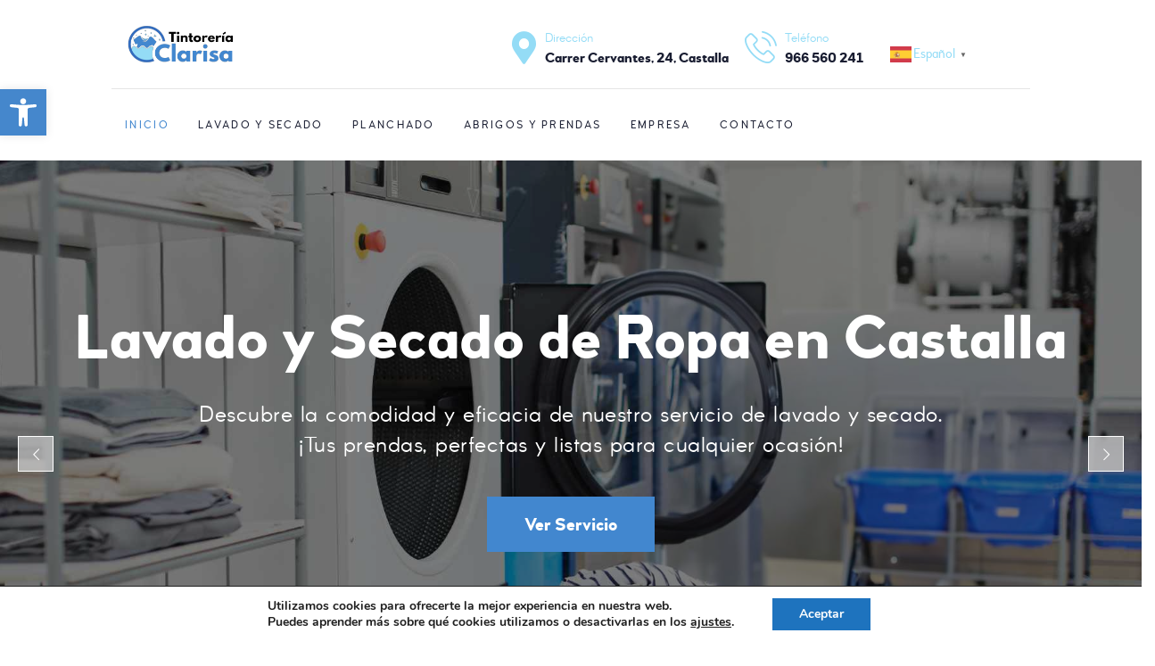

--- FILE ---
content_type: text/html; charset=UTF-8
request_url: https://tintoreriaclarisa.com/
body_size: 30695
content:
<!DOCTYPE html>
<html lang="es" class="no-js scheme_default">
<head>
	<meta name='robots' content='index, follow, max-image-preview:large, max-snippet:-1, max-video-preview:-1' />
		<meta charset="UTF-8">
		<meta name="viewport" content="width=device-width, initial-scale=1, maximum-scale=1">
		<meta name="format-detection" content="telephone=no">
		<link rel="profile" href="//gmpg.org/xfn/11">
		<link rel="pingback" href="https://tintoreriaclarisa.com/xmlrpc.php">
		
	<!-- This site is optimized with the Yoast SEO plugin v26.1.1 - https://yoast.com/wordpress/plugins/seo/ -->
	<title>Inicio - Tintorería Clarisa</title>
	<link rel="canonical" href="https://tintoreriaclarisa.com/" />
	<meta property="og:locale" content="es_ES" />
	<meta property="og:type" content="website" />
	<meta property="og:title" content="Inicio - Tintorería Clarisa" />
	<meta property="og:url" content="https://tintoreriaclarisa.com/" />
	<meta property="og:site_name" content="Tintorería Clarisa" />
	<meta property="article:modified_time" content="2025-10-18T11:18:36+00:00" />
	<meta name="twitter:card" content="summary_large_image" />
	<script type="application/ld+json" class="yoast-schema-graph">{"@context":"https://schema.org","@graph":[{"@type":"WebPage","@id":"https://tintoreriaclarisa.com/","url":"https://tintoreriaclarisa.com/","name":"Inicio - Tintorería Clarisa","isPartOf":{"@id":"https://tintoreriaclarisa.com/#website"},"about":{"@id":"https://tintoreriaclarisa.com/#organization"},"datePublished":"2017-01-02T13:26:32+00:00","dateModified":"2025-10-18T11:18:36+00:00","breadcrumb":{"@id":"https://tintoreriaclarisa.com/#breadcrumb"},"inLanguage":"es","potentialAction":[{"@type":"ReadAction","target":["https://tintoreriaclarisa.com/"]}]},{"@type":"BreadcrumbList","@id":"https://tintoreriaclarisa.com/#breadcrumb","itemListElement":[{"@type":"ListItem","position":1,"name":"Portada"}]},{"@type":"WebSite","@id":"https://tintoreriaclarisa.com/#website","url":"https://tintoreriaclarisa.com/","name":"Tintorería Clarisa","description":"Lavado, secado y planchado de prendas, abrigos y alfombras en Alicante","publisher":{"@id":"https://tintoreriaclarisa.com/#organization"},"potentialAction":[{"@type":"SearchAction","target":{"@type":"EntryPoint","urlTemplate":"https://tintoreriaclarisa.com/?s={search_term_string}"},"query-input":{"@type":"PropertyValueSpecification","valueRequired":true,"valueName":"search_term_string"}}],"inLanguage":"es"},{"@type":"Organization","@id":"https://tintoreriaclarisa.com/#organization","name":"Tintorería Clarisa","url":"https://tintoreriaclarisa.com/","logo":{"@type":"ImageObject","inLanguage":"es","@id":"https://tintoreriaclarisa.com/#/schema/logo/image/","url":"https://tintoreriaclarisa.com/wp-content/uploads/2023/11/Anadir_un_titulo__1_-removebg-preview.png","contentUrl":"https://tintoreriaclarisa.com/wp-content/uploads/2023/11/Anadir_un_titulo__1_-removebg-preview.png","width":243,"height":100,"caption":"Tintorería Clarisa"},"image":{"@id":"https://tintoreriaclarisa.com/#/schema/logo/image/"}}]}</script>
	<!-- / Yoast SEO plugin. -->


<link rel="alternate" type="application/rss+xml" title="Tintorería Clarisa &raquo; Feed" href="https://tintoreriaclarisa.com/feed/" />
<link rel="alternate" title="oEmbed (JSON)" type="application/json+oembed" href="https://tintoreriaclarisa.com/wp-json/oembed/1.0/embed?url=https%3A%2F%2Ftintoreriaclarisa.com%2F" />
<link rel="alternate" title="oEmbed (XML)" type="text/xml+oembed" href="https://tintoreriaclarisa.com/wp-json/oembed/1.0/embed?url=https%3A%2F%2Ftintoreriaclarisa.com%2F&#038;format=xml" />
		<style>
			.lazyload,
			.lazyloading {
				max-width: 100%;
			}
		</style>
		<style id='wp-img-auto-sizes-contain-inline-css' type='text/css'>
img:is([sizes=auto i],[sizes^="auto," i]){contain-intrinsic-size:3000px 1500px}
/*# sourceURL=wp-img-auto-sizes-contain-inline-css */
</style>
<style id='wp-emoji-styles-inline-css' type='text/css'>

	img.wp-smiley, img.emoji {
		display: inline !important;
		border: none !important;
		box-shadow: none !important;
		height: 1em !important;
		width: 1em !important;
		margin: 0 0.07em !important;
		vertical-align: -0.1em !important;
		background: none !important;
		padding: 0 !important;
	}
/*# sourceURL=wp-emoji-styles-inline-css */
</style>
<style id='wp-block-library-inline-css' type='text/css'>
:root{--wp-block-synced-color:#7a00df;--wp-block-synced-color--rgb:122,0,223;--wp-bound-block-color:var(--wp-block-synced-color);--wp-editor-canvas-background:#ddd;--wp-admin-theme-color:#007cba;--wp-admin-theme-color--rgb:0,124,186;--wp-admin-theme-color-darker-10:#006ba1;--wp-admin-theme-color-darker-10--rgb:0,107,160.5;--wp-admin-theme-color-darker-20:#005a87;--wp-admin-theme-color-darker-20--rgb:0,90,135;--wp-admin-border-width-focus:2px}@media (min-resolution:192dpi){:root{--wp-admin-border-width-focus:1.5px}}.wp-element-button{cursor:pointer}:root .has-very-light-gray-background-color{background-color:#eee}:root .has-very-dark-gray-background-color{background-color:#313131}:root .has-very-light-gray-color{color:#eee}:root .has-very-dark-gray-color{color:#313131}:root .has-vivid-green-cyan-to-vivid-cyan-blue-gradient-background{background:linear-gradient(135deg,#00d084,#0693e3)}:root .has-purple-crush-gradient-background{background:linear-gradient(135deg,#34e2e4,#4721fb 50%,#ab1dfe)}:root .has-hazy-dawn-gradient-background{background:linear-gradient(135deg,#faaca8,#dad0ec)}:root .has-subdued-olive-gradient-background{background:linear-gradient(135deg,#fafae1,#67a671)}:root .has-atomic-cream-gradient-background{background:linear-gradient(135deg,#fdd79a,#004a59)}:root .has-nightshade-gradient-background{background:linear-gradient(135deg,#330968,#31cdcf)}:root .has-midnight-gradient-background{background:linear-gradient(135deg,#020381,#2874fc)}:root{--wp--preset--font-size--normal:16px;--wp--preset--font-size--huge:42px}.has-regular-font-size{font-size:1em}.has-larger-font-size{font-size:2.625em}.has-normal-font-size{font-size:var(--wp--preset--font-size--normal)}.has-huge-font-size{font-size:var(--wp--preset--font-size--huge)}.has-text-align-center{text-align:center}.has-text-align-left{text-align:left}.has-text-align-right{text-align:right}.has-fit-text{white-space:nowrap!important}#end-resizable-editor-section{display:none}.aligncenter{clear:both}.items-justified-left{justify-content:flex-start}.items-justified-center{justify-content:center}.items-justified-right{justify-content:flex-end}.items-justified-space-between{justify-content:space-between}.screen-reader-text{border:0;clip-path:inset(50%);height:1px;margin:-1px;overflow:hidden;padding:0;position:absolute;width:1px;word-wrap:normal!important}.screen-reader-text:focus{background-color:#ddd;clip-path:none;color:#444;display:block;font-size:1em;height:auto;left:5px;line-height:normal;padding:15px 23px 14px;text-decoration:none;top:5px;width:auto;z-index:100000}html :where(.has-border-color){border-style:solid}html :where([style*=border-top-color]){border-top-style:solid}html :where([style*=border-right-color]){border-right-style:solid}html :where([style*=border-bottom-color]){border-bottom-style:solid}html :where([style*=border-left-color]){border-left-style:solid}html :where([style*=border-width]){border-style:solid}html :where([style*=border-top-width]){border-top-style:solid}html :where([style*=border-right-width]){border-right-style:solid}html :where([style*=border-bottom-width]){border-bottom-style:solid}html :where([style*=border-left-width]){border-left-style:solid}html :where(img[class*=wp-image-]){height:auto;max-width:100%}:where(figure){margin:0 0 1em}html :where(.is-position-sticky){--wp-admin--admin-bar--position-offset:var(--wp-admin--admin-bar--height,0px)}@media screen and (max-width:600px){html :where(.is-position-sticky){--wp-admin--admin-bar--position-offset:0px}}

/*# sourceURL=wp-block-library-inline-css */
</style><style id='global-styles-inline-css' type='text/css'>
:root{--wp--preset--aspect-ratio--square: 1;--wp--preset--aspect-ratio--4-3: 4/3;--wp--preset--aspect-ratio--3-4: 3/4;--wp--preset--aspect-ratio--3-2: 3/2;--wp--preset--aspect-ratio--2-3: 2/3;--wp--preset--aspect-ratio--16-9: 16/9;--wp--preset--aspect-ratio--9-16: 9/16;--wp--preset--color--black: #000000;--wp--preset--color--cyan-bluish-gray: #abb8c3;--wp--preset--color--white: #ffffff;--wp--preset--color--pale-pink: #f78da7;--wp--preset--color--vivid-red: #cf2e2e;--wp--preset--color--luminous-vivid-orange: #ff6900;--wp--preset--color--luminous-vivid-amber: #fcb900;--wp--preset--color--light-green-cyan: #7bdcb5;--wp--preset--color--vivid-green-cyan: #00d084;--wp--preset--color--pale-cyan-blue: #8ed1fc;--wp--preset--color--vivid-cyan-blue: #0693e3;--wp--preset--color--vivid-purple: #9b51e0;--wp--preset--gradient--vivid-cyan-blue-to-vivid-purple: linear-gradient(135deg,rgb(6,147,227) 0%,rgb(155,81,224) 100%);--wp--preset--gradient--light-green-cyan-to-vivid-green-cyan: linear-gradient(135deg,rgb(122,220,180) 0%,rgb(0,208,130) 100%);--wp--preset--gradient--luminous-vivid-amber-to-luminous-vivid-orange: linear-gradient(135deg,rgb(252,185,0) 0%,rgb(255,105,0) 100%);--wp--preset--gradient--luminous-vivid-orange-to-vivid-red: linear-gradient(135deg,rgb(255,105,0) 0%,rgb(207,46,46) 100%);--wp--preset--gradient--very-light-gray-to-cyan-bluish-gray: linear-gradient(135deg,rgb(238,238,238) 0%,rgb(169,184,195) 100%);--wp--preset--gradient--cool-to-warm-spectrum: linear-gradient(135deg,rgb(74,234,220) 0%,rgb(151,120,209) 20%,rgb(207,42,186) 40%,rgb(238,44,130) 60%,rgb(251,105,98) 80%,rgb(254,248,76) 100%);--wp--preset--gradient--blush-light-purple: linear-gradient(135deg,rgb(255,206,236) 0%,rgb(152,150,240) 100%);--wp--preset--gradient--blush-bordeaux: linear-gradient(135deg,rgb(254,205,165) 0%,rgb(254,45,45) 50%,rgb(107,0,62) 100%);--wp--preset--gradient--luminous-dusk: linear-gradient(135deg,rgb(255,203,112) 0%,rgb(199,81,192) 50%,rgb(65,88,208) 100%);--wp--preset--gradient--pale-ocean: linear-gradient(135deg,rgb(255,245,203) 0%,rgb(182,227,212) 50%,rgb(51,167,181) 100%);--wp--preset--gradient--electric-grass: linear-gradient(135deg,rgb(202,248,128) 0%,rgb(113,206,126) 100%);--wp--preset--gradient--midnight: linear-gradient(135deg,rgb(2,3,129) 0%,rgb(40,116,252) 100%);--wp--preset--font-size--small: 13px;--wp--preset--font-size--medium: 20px;--wp--preset--font-size--large: 36px;--wp--preset--font-size--x-large: 42px;--wp--preset--spacing--20: 0.44rem;--wp--preset--spacing--30: 0.67rem;--wp--preset--spacing--40: 1rem;--wp--preset--spacing--50: 1.5rem;--wp--preset--spacing--60: 2.25rem;--wp--preset--spacing--70: 3.38rem;--wp--preset--spacing--80: 5.06rem;--wp--preset--shadow--natural: 6px 6px 9px rgba(0, 0, 0, 0.2);--wp--preset--shadow--deep: 12px 12px 50px rgba(0, 0, 0, 0.4);--wp--preset--shadow--sharp: 6px 6px 0px rgba(0, 0, 0, 0.2);--wp--preset--shadow--outlined: 6px 6px 0px -3px rgb(255, 255, 255), 6px 6px rgb(0, 0, 0);--wp--preset--shadow--crisp: 6px 6px 0px rgb(0, 0, 0);}:where(.is-layout-flex){gap: 0.5em;}:where(.is-layout-grid){gap: 0.5em;}body .is-layout-flex{display: flex;}.is-layout-flex{flex-wrap: wrap;align-items: center;}.is-layout-flex > :is(*, div){margin: 0;}body .is-layout-grid{display: grid;}.is-layout-grid > :is(*, div){margin: 0;}:where(.wp-block-columns.is-layout-flex){gap: 2em;}:where(.wp-block-columns.is-layout-grid){gap: 2em;}:where(.wp-block-post-template.is-layout-flex){gap: 1.25em;}:where(.wp-block-post-template.is-layout-grid){gap: 1.25em;}.has-black-color{color: var(--wp--preset--color--black) !important;}.has-cyan-bluish-gray-color{color: var(--wp--preset--color--cyan-bluish-gray) !important;}.has-white-color{color: var(--wp--preset--color--white) !important;}.has-pale-pink-color{color: var(--wp--preset--color--pale-pink) !important;}.has-vivid-red-color{color: var(--wp--preset--color--vivid-red) !important;}.has-luminous-vivid-orange-color{color: var(--wp--preset--color--luminous-vivid-orange) !important;}.has-luminous-vivid-amber-color{color: var(--wp--preset--color--luminous-vivid-amber) !important;}.has-light-green-cyan-color{color: var(--wp--preset--color--light-green-cyan) !important;}.has-vivid-green-cyan-color{color: var(--wp--preset--color--vivid-green-cyan) !important;}.has-pale-cyan-blue-color{color: var(--wp--preset--color--pale-cyan-blue) !important;}.has-vivid-cyan-blue-color{color: var(--wp--preset--color--vivid-cyan-blue) !important;}.has-vivid-purple-color{color: var(--wp--preset--color--vivid-purple) !important;}.has-black-background-color{background-color: var(--wp--preset--color--black) !important;}.has-cyan-bluish-gray-background-color{background-color: var(--wp--preset--color--cyan-bluish-gray) !important;}.has-white-background-color{background-color: var(--wp--preset--color--white) !important;}.has-pale-pink-background-color{background-color: var(--wp--preset--color--pale-pink) !important;}.has-vivid-red-background-color{background-color: var(--wp--preset--color--vivid-red) !important;}.has-luminous-vivid-orange-background-color{background-color: var(--wp--preset--color--luminous-vivid-orange) !important;}.has-luminous-vivid-amber-background-color{background-color: var(--wp--preset--color--luminous-vivid-amber) !important;}.has-light-green-cyan-background-color{background-color: var(--wp--preset--color--light-green-cyan) !important;}.has-vivid-green-cyan-background-color{background-color: var(--wp--preset--color--vivid-green-cyan) !important;}.has-pale-cyan-blue-background-color{background-color: var(--wp--preset--color--pale-cyan-blue) !important;}.has-vivid-cyan-blue-background-color{background-color: var(--wp--preset--color--vivid-cyan-blue) !important;}.has-vivid-purple-background-color{background-color: var(--wp--preset--color--vivid-purple) !important;}.has-black-border-color{border-color: var(--wp--preset--color--black) !important;}.has-cyan-bluish-gray-border-color{border-color: var(--wp--preset--color--cyan-bluish-gray) !important;}.has-white-border-color{border-color: var(--wp--preset--color--white) !important;}.has-pale-pink-border-color{border-color: var(--wp--preset--color--pale-pink) !important;}.has-vivid-red-border-color{border-color: var(--wp--preset--color--vivid-red) !important;}.has-luminous-vivid-orange-border-color{border-color: var(--wp--preset--color--luminous-vivid-orange) !important;}.has-luminous-vivid-amber-border-color{border-color: var(--wp--preset--color--luminous-vivid-amber) !important;}.has-light-green-cyan-border-color{border-color: var(--wp--preset--color--light-green-cyan) !important;}.has-vivid-green-cyan-border-color{border-color: var(--wp--preset--color--vivid-green-cyan) !important;}.has-pale-cyan-blue-border-color{border-color: var(--wp--preset--color--pale-cyan-blue) !important;}.has-vivid-cyan-blue-border-color{border-color: var(--wp--preset--color--vivid-cyan-blue) !important;}.has-vivid-purple-border-color{border-color: var(--wp--preset--color--vivid-purple) !important;}.has-vivid-cyan-blue-to-vivid-purple-gradient-background{background: var(--wp--preset--gradient--vivid-cyan-blue-to-vivid-purple) !important;}.has-light-green-cyan-to-vivid-green-cyan-gradient-background{background: var(--wp--preset--gradient--light-green-cyan-to-vivid-green-cyan) !important;}.has-luminous-vivid-amber-to-luminous-vivid-orange-gradient-background{background: var(--wp--preset--gradient--luminous-vivid-amber-to-luminous-vivid-orange) !important;}.has-luminous-vivid-orange-to-vivid-red-gradient-background{background: var(--wp--preset--gradient--luminous-vivid-orange-to-vivid-red) !important;}.has-very-light-gray-to-cyan-bluish-gray-gradient-background{background: var(--wp--preset--gradient--very-light-gray-to-cyan-bluish-gray) !important;}.has-cool-to-warm-spectrum-gradient-background{background: var(--wp--preset--gradient--cool-to-warm-spectrum) !important;}.has-blush-light-purple-gradient-background{background: var(--wp--preset--gradient--blush-light-purple) !important;}.has-blush-bordeaux-gradient-background{background: var(--wp--preset--gradient--blush-bordeaux) !important;}.has-luminous-dusk-gradient-background{background: var(--wp--preset--gradient--luminous-dusk) !important;}.has-pale-ocean-gradient-background{background: var(--wp--preset--gradient--pale-ocean) !important;}.has-electric-grass-gradient-background{background: var(--wp--preset--gradient--electric-grass) !important;}.has-midnight-gradient-background{background: var(--wp--preset--gradient--midnight) !important;}.has-small-font-size{font-size: var(--wp--preset--font-size--small) !important;}.has-medium-font-size{font-size: var(--wp--preset--font-size--medium) !important;}.has-large-font-size{font-size: var(--wp--preset--font-size--large) !important;}.has-x-large-font-size{font-size: var(--wp--preset--font-size--x-large) !important;}
/*# sourceURL=global-styles-inline-css */
</style>

<style id='classic-theme-styles-inline-css' type='text/css'>
/*! This file is auto-generated */
.wp-block-button__link{color:#fff;background-color:#32373c;border-radius:9999px;box-shadow:none;text-decoration:none;padding:calc(.667em + 2px) calc(1.333em + 2px);font-size:1.125em}.wp-block-file__button{background:#32373c;color:#fff;text-decoration:none}
/*# sourceURL=/wp-includes/css/classic-themes.min.css */
</style>
<link rel='stylesheet' id='contact-form-7-css' href='https://tintoreriaclarisa.com/wp-content/plugins/contact-form-7/includes/css/styles.css?ver=6.1.2' type='text/css' media='all' />
<link rel='stylesheet' id='esg-plugin-settings-css' href='https://tintoreriaclarisa.com/wp-content/plugins/essential-grid/public/assets/css/settings.css?ver=3.0.17.1' type='text/css' media='all' />
<link rel='stylesheet' id='tp-fontello-css' href='https://tintoreriaclarisa.com/wp-content/plugins/essential-grid/public/assets/font/fontello/css/fontello.css?ver=3.0.17.1' type='text/css' media='all' />
<link rel='stylesheet' id='trx_addons-icons-css' href='https://tintoreriaclarisa.com/wp-content/plugins/trx_addons/css/font-icons/css/trx_addons_icons-embedded.css?ver=6.9' type='text/css' media='all' />
<link rel='stylesheet' id='swiperslider-css' href='https://tintoreriaclarisa.com/wp-content/plugins/trx_addons/js/swiper/swiper.css' type='text/css' media='all' />
<link rel='stylesheet' id='magnific-popup-css' href='https://tintoreriaclarisa.com/wp-content/plugins/trx_addons/js/magnific/magnific-popup.css' type='text/css' media='all' />
<link rel='stylesheet' id='trx_addons-css' href='https://tintoreriaclarisa.com/wp-content/plugins/trx_addons/css/trx_addons.css' type='text/css' media='all' />
<link rel='stylesheet' id='trx_addons-animation-css' href='https://tintoreriaclarisa.com/wp-content/plugins/trx_addons/css/trx_addons.animation.css?ver=6.9' type='text/css' media='all' />
<link rel='stylesheet' id='pojo-a11y-css' href='https://tintoreriaclarisa.com/wp-content/plugins/pojo-accessibility/modules/legacy/assets/css/style.min.css?ver=1.0.0' type='text/css' media='all' />
<link rel='stylesheet' id='grw-public-main-css-css' href='https://tintoreriaclarisa.com/wp-content/plugins/widget-google-reviews/assets/css/public-main.css?ver=6.5' type='text/css' media='all' />
<link rel='stylesheet' id='chaty-front-css-css' href='https://tintoreriaclarisa.com/wp-content/plugins/chaty/css/chaty-front.min.css?ver=3.4.81700233694' type='text/css' media='all' />
<link rel='stylesheet' id='js_composer_front-css' href='https://tintoreriaclarisa.com/wp-content/plugins/js_composer/assets/css/js_composer.min.css?ver=6.10.0' type='text/css' media='all' />
<link rel='stylesheet' id='moove_gdpr_frontend-css' href='https://tintoreriaclarisa.com/wp-content/plugins/gdpr-cookie-compliance/dist/styles/gdpr-main.css?ver=5.0.9' type='text/css' media='all' />
<style id='moove_gdpr_frontend-inline-css' type='text/css'>
#moove_gdpr_cookie_modal,#moove_gdpr_cookie_info_bar,.gdpr_cookie_settings_shortcode_content{font-family:&#039;Nunito&#039;,sans-serif}#moove_gdpr_save_popup_settings_button{background-color:#373737;color:#fff}#moove_gdpr_save_popup_settings_button:hover{background-color:#000}#moove_gdpr_cookie_info_bar .moove-gdpr-info-bar-container .moove-gdpr-info-bar-content a.mgbutton,#moove_gdpr_cookie_info_bar .moove-gdpr-info-bar-container .moove-gdpr-info-bar-content button.mgbutton{background-color:#1e73be}#moove_gdpr_cookie_modal .moove-gdpr-modal-content .moove-gdpr-modal-footer-content .moove-gdpr-button-holder a.mgbutton,#moove_gdpr_cookie_modal .moove-gdpr-modal-content .moove-gdpr-modal-footer-content .moove-gdpr-button-holder button.mgbutton,.gdpr_cookie_settings_shortcode_content .gdpr-shr-button.button-green{background-color:#1e73be;border-color:#1e73be}#moove_gdpr_cookie_modal .moove-gdpr-modal-content .moove-gdpr-modal-footer-content .moove-gdpr-button-holder a.mgbutton:hover,#moove_gdpr_cookie_modal .moove-gdpr-modal-content .moove-gdpr-modal-footer-content .moove-gdpr-button-holder button.mgbutton:hover,.gdpr_cookie_settings_shortcode_content .gdpr-shr-button.button-green:hover{background-color:#fff;color:#1e73be}#moove_gdpr_cookie_modal .moove-gdpr-modal-content .moove-gdpr-modal-close i,#moove_gdpr_cookie_modal .moove-gdpr-modal-content .moove-gdpr-modal-close span.gdpr-icon{background-color:#1e73be;border:1px solid #1e73be}#moove_gdpr_cookie_info_bar span.moove-gdpr-infobar-allow-all.focus-g,#moove_gdpr_cookie_info_bar span.moove-gdpr-infobar-allow-all:focus,#moove_gdpr_cookie_info_bar button.moove-gdpr-infobar-allow-all.focus-g,#moove_gdpr_cookie_info_bar button.moove-gdpr-infobar-allow-all:focus,#moove_gdpr_cookie_info_bar span.moove-gdpr-infobar-reject-btn.focus-g,#moove_gdpr_cookie_info_bar span.moove-gdpr-infobar-reject-btn:focus,#moove_gdpr_cookie_info_bar button.moove-gdpr-infobar-reject-btn.focus-g,#moove_gdpr_cookie_info_bar button.moove-gdpr-infobar-reject-btn:focus,#moove_gdpr_cookie_info_bar span.change-settings-button.focus-g,#moove_gdpr_cookie_info_bar span.change-settings-button:focus,#moove_gdpr_cookie_info_bar button.change-settings-button.focus-g,#moove_gdpr_cookie_info_bar button.change-settings-button:focus{-webkit-box-shadow:0 0 1px 3px #1e73be;-moz-box-shadow:0 0 1px 3px #1e73be;box-shadow:0 0 1px 3px #1e73be}#moove_gdpr_cookie_modal .moove-gdpr-modal-content .moove-gdpr-modal-close i:hover,#moove_gdpr_cookie_modal .moove-gdpr-modal-content .moove-gdpr-modal-close span.gdpr-icon:hover,#moove_gdpr_cookie_info_bar span[data-href]>u.change-settings-button{color:#1e73be}#moove_gdpr_cookie_modal .moove-gdpr-modal-content .moove-gdpr-modal-left-content #moove-gdpr-menu li.menu-item-selected a span.gdpr-icon,#moove_gdpr_cookie_modal .moove-gdpr-modal-content .moove-gdpr-modal-left-content #moove-gdpr-menu li.menu-item-selected button span.gdpr-icon{color:inherit}#moove_gdpr_cookie_modal .moove-gdpr-modal-content .moove-gdpr-modal-left-content #moove-gdpr-menu li a span.gdpr-icon,#moove_gdpr_cookie_modal .moove-gdpr-modal-content .moove-gdpr-modal-left-content #moove-gdpr-menu li button span.gdpr-icon{color:inherit}#moove_gdpr_cookie_modal .gdpr-acc-link{line-height:0;font-size:0;color:transparent;position:absolute}#moove_gdpr_cookie_modal .moove-gdpr-modal-content .moove-gdpr-modal-close:hover i,#moove_gdpr_cookie_modal .moove-gdpr-modal-content .moove-gdpr-modal-left-content #moove-gdpr-menu li a,#moove_gdpr_cookie_modal .moove-gdpr-modal-content .moove-gdpr-modal-left-content #moove-gdpr-menu li button,#moove_gdpr_cookie_modal .moove-gdpr-modal-content .moove-gdpr-modal-left-content #moove-gdpr-menu li button i,#moove_gdpr_cookie_modal .moove-gdpr-modal-content .moove-gdpr-modal-left-content #moove-gdpr-menu li a i,#moove_gdpr_cookie_modal .moove-gdpr-modal-content .moove-gdpr-tab-main .moove-gdpr-tab-main-content a:hover,#moove_gdpr_cookie_info_bar.moove-gdpr-dark-scheme .moove-gdpr-info-bar-container .moove-gdpr-info-bar-content a.mgbutton:hover,#moove_gdpr_cookie_info_bar.moove-gdpr-dark-scheme .moove-gdpr-info-bar-container .moove-gdpr-info-bar-content button.mgbutton:hover,#moove_gdpr_cookie_info_bar.moove-gdpr-dark-scheme .moove-gdpr-info-bar-container .moove-gdpr-info-bar-content a:hover,#moove_gdpr_cookie_info_bar.moove-gdpr-dark-scheme .moove-gdpr-info-bar-container .moove-gdpr-info-bar-content button:hover,#moove_gdpr_cookie_info_bar.moove-gdpr-dark-scheme .moove-gdpr-info-bar-container .moove-gdpr-info-bar-content span.change-settings-button:hover,#moove_gdpr_cookie_info_bar.moove-gdpr-dark-scheme .moove-gdpr-info-bar-container .moove-gdpr-info-bar-content button.change-settings-button:hover,#moove_gdpr_cookie_info_bar.moove-gdpr-dark-scheme .moove-gdpr-info-bar-container .moove-gdpr-info-bar-content u.change-settings-button:hover,#moove_gdpr_cookie_info_bar span[data-href]>u.change-settings-button,#moove_gdpr_cookie_info_bar.moove-gdpr-dark-scheme .moove-gdpr-info-bar-container .moove-gdpr-info-bar-content a.mgbutton.focus-g,#moove_gdpr_cookie_info_bar.moove-gdpr-dark-scheme .moove-gdpr-info-bar-container .moove-gdpr-info-bar-content button.mgbutton.focus-g,#moove_gdpr_cookie_info_bar.moove-gdpr-dark-scheme .moove-gdpr-info-bar-container .moove-gdpr-info-bar-content a.focus-g,#moove_gdpr_cookie_info_bar.moove-gdpr-dark-scheme .moove-gdpr-info-bar-container .moove-gdpr-info-bar-content button.focus-g,#moove_gdpr_cookie_info_bar.moove-gdpr-dark-scheme .moove-gdpr-info-bar-container .moove-gdpr-info-bar-content a.mgbutton:focus,#moove_gdpr_cookie_info_bar.moove-gdpr-dark-scheme .moove-gdpr-info-bar-container .moove-gdpr-info-bar-content button.mgbutton:focus,#moove_gdpr_cookie_info_bar.moove-gdpr-dark-scheme .moove-gdpr-info-bar-container .moove-gdpr-info-bar-content a:focus,#moove_gdpr_cookie_info_bar.moove-gdpr-dark-scheme .moove-gdpr-info-bar-container .moove-gdpr-info-bar-content button:focus,#moove_gdpr_cookie_info_bar.moove-gdpr-dark-scheme .moove-gdpr-info-bar-container .moove-gdpr-info-bar-content span.change-settings-button.focus-g,span.change-settings-button:focus,button.change-settings-button.focus-g,button.change-settings-button:focus,#moove_gdpr_cookie_info_bar.moove-gdpr-dark-scheme .moove-gdpr-info-bar-container .moove-gdpr-info-bar-content u.change-settings-button.focus-g,#moove_gdpr_cookie_info_bar.moove-gdpr-dark-scheme .moove-gdpr-info-bar-container .moove-gdpr-info-bar-content u.change-settings-button:focus{color:#1e73be}#moove_gdpr_cookie_modal .moove-gdpr-branding.focus-g span,#moove_gdpr_cookie_modal .moove-gdpr-modal-content .moove-gdpr-tab-main a.focus-g,#moove_gdpr_cookie_modal .moove-gdpr-modal-content .moove-gdpr-tab-main .gdpr-cd-details-toggle.focus-g{color:#1e73be}#moove_gdpr_cookie_modal.gdpr_lightbox-hide{display:none}#moove_gdpr_cookie_info_bar .moove-gdpr-info-bar-container .moove-gdpr-info-bar-content a.mgbutton,#moove_gdpr_cookie_info_bar .moove-gdpr-info-bar-container .moove-gdpr-info-bar-content button.mgbutton,#moove_gdpr_cookie_modal .moove-gdpr-modal-content .moove-gdpr-modal-footer-content .moove-gdpr-button-holder a.mgbutton,#moove_gdpr_cookie_modal .moove-gdpr-modal-content .moove-gdpr-modal-footer-content .moove-gdpr-button-holder button.mgbutton,.gdpr-shr-button,#moove_gdpr_cookie_info_bar .moove-gdpr-infobar-close-btn{border-radius:0}
/*# sourceURL=moove_gdpr_frontend-inline-css */
</style>
<link rel='stylesheet' id='laundrycity-font-Arcon-css' href='https://tintoreriaclarisa.com/wp-content/themes/laundrycity/css/font-face/Arcon/stylesheet.css?ver=6.9' type='text/css' media='all' />
<link rel='stylesheet' id='laundrycity-font-sofiaprolight-css' href='https://tintoreriaclarisa.com/wp-content/themes/laundrycity/css/font-face/sofiaprolight/stylesheet.css?ver=6.9' type='text/css' media='all' />
<link rel='stylesheet' id='laundrycity-font-woodfordbourne-css' href='https://tintoreriaclarisa.com/wp-content/themes/laundrycity/css/font-face/woodfordbourne/stylesheet.css?ver=6.9' type='text/css' media='all' />
<link rel='stylesheet' id='fontello-style-css' href='https://tintoreriaclarisa.com/wp-content/themes/laundrycity/css/fontello/css/fontello-embedded.css?ver=6.9' type='text/css' media='all' />
<link rel='stylesheet' id='laundrycity-main-css' href='https://tintoreriaclarisa.com/wp-content/themes/laundrycity/style.css' type='text/css' media='all' />
<link rel='stylesheet' id='laundrycity-styles-css' href='https://tintoreriaclarisa.com/wp-content/themes/laundrycity/css/__styles.css?ver=6.9' type='text/css' media='all' />
<link rel='stylesheet' id='laundrycity-colors-css' href='https://tintoreriaclarisa.com/wp-content/themes/laundrycity/css/__colors.css?ver=6.9' type='text/css' media='all' />
<link rel='stylesheet' id='mediaelement-css' href='https://tintoreriaclarisa.com/wp-includes/js/mediaelement/mediaelementplayer-legacy.min.css?ver=4.2.17' type='text/css' media='all' />
<link rel='stylesheet' id='wp-mediaelement-css' href='https://tintoreriaclarisa.com/wp-includes/js/mediaelement/wp-mediaelement.min.css?ver=6.9' type='text/css' media='all' />
<link rel='stylesheet' id='laundrycity-responsive-css' href='https://tintoreriaclarisa.com/wp-content/themes/laundrycity/css/responsive.css?ver=6.9' type='text/css' media='all' />
<script type="text/javascript" src="https://tintoreriaclarisa.com/wp-includes/js/jquery/jquery.min.js?ver=3.7.1" id="jquery-core-js"></script>
<script type="text/javascript" src="https://tintoreriaclarisa.com/wp-includes/js/jquery/jquery-migrate.min.js?ver=3.4.1" id="jquery-migrate-js"></script>
<script type="text/javascript" defer="defer" src="https://tintoreriaclarisa.com/wp-content/plugins/widget-google-reviews/assets/js/public-main.js?ver=6.5" id="grw-public-main-js-js"></script>
<link rel="https://api.w.org/" href="https://tintoreriaclarisa.com/wp-json/" /><link rel="alternate" title="JSON" type="application/json" href="https://tintoreriaclarisa.com/wp-json/wp/v2/pages/309" /><link rel="EditURI" type="application/rsd+xml" title="RSD" href="https://tintoreriaclarisa.com/xmlrpc.php?rsd" />
<meta name="generator" content="WordPress 6.9" />
<link rel='shortlink' href='https://tintoreriaclarisa.com/' />
<style type="text/css">
#pojo-a11y-toolbar .pojo-a11y-toolbar-toggle a{ background-color: #4587cc;	color: #ffffff;}
#pojo-a11y-toolbar .pojo-a11y-toolbar-overlay, #pojo-a11y-toolbar .pojo-a11y-toolbar-overlay ul.pojo-a11y-toolbar-items.pojo-a11y-links{ border-color: #4587cc;}
body.pojo-a11y-focusable a:focus{ outline-style: solid !important;	outline-width: 1px !important;	outline-color: #FF0000 !important;}
#pojo-a11y-toolbar{ top: 100px !important;}
#pojo-a11y-toolbar .pojo-a11y-toolbar-overlay{ background-color: #ffffff;}
#pojo-a11y-toolbar .pojo-a11y-toolbar-overlay ul.pojo-a11y-toolbar-items li.pojo-a11y-toolbar-item a, #pojo-a11y-toolbar .pojo-a11y-toolbar-overlay p.pojo-a11y-toolbar-title{ color: #333333;}
#pojo-a11y-toolbar .pojo-a11y-toolbar-overlay ul.pojo-a11y-toolbar-items li.pojo-a11y-toolbar-item a.active{ background-color: #4587cc;	color: #ffffff;}
@media (max-width: 767px) { #pojo-a11y-toolbar { top: 100px !important; } }</style>		<script>
			document.documentElement.className = document.documentElement.className.replace('no-js', 'js');
		</script>
				<style>
			.no-js img.lazyload {
				display: none;
			}

			figure.wp-block-image img.lazyloading {
				min-width: 150px;
			}

			.lazyload,
			.lazyloading {
				--smush-placeholder-width: 100px;
				--smush-placeholder-aspect-ratio: 1/1;
				width: var(--smush-image-width, var(--smush-placeholder-width)) !important;
				aspect-ratio: var(--smush-image-aspect-ratio, var(--smush-placeholder-aspect-ratio)) !important;
			}

						.lazyload, .lazyloading {
				opacity: 0;
			}

			.lazyloaded {
				opacity: 1;
				transition: opacity 400ms;
				transition-delay: 0ms;
			}

					</style>
		<meta name="generator" content="Powered by WPBakery Page Builder - drag and drop page builder for WordPress."/>
<meta name="generator" content="Powered by Slider Revolution 6.6.12 - responsive, Mobile-Friendly Slider Plugin for WordPress with comfortable drag and drop interface." />
<link rel="icon" href="https://tintoreriaclarisa.com/wp-content/uploads/2023/11/cropped-Anadir-un-titulo-32x32.png" sizes="32x32" />
<link rel="icon" href="https://tintoreriaclarisa.com/wp-content/uploads/2023/11/cropped-Anadir-un-titulo-192x192.png" sizes="192x192" />
<link rel="apple-touch-icon" href="https://tintoreriaclarisa.com/wp-content/uploads/2023/11/cropped-Anadir-un-titulo-180x180.png" />
<meta name="msapplication-TileImage" content="https://tintoreriaclarisa.com/wp-content/uploads/2023/11/cropped-Anadir-un-titulo-270x270.png" />
<script>function setREVStartSize(e){
			//window.requestAnimationFrame(function() {
				window.RSIW = window.RSIW===undefined ? window.innerWidth : window.RSIW;
				window.RSIH = window.RSIH===undefined ? window.innerHeight : window.RSIH;
				try {
					var pw = document.getElementById(e.c).parentNode.offsetWidth,
						newh;
					pw = pw===0 || isNaN(pw) || (e.l=="fullwidth" || e.layout=="fullwidth") ? window.RSIW : pw;
					e.tabw = e.tabw===undefined ? 0 : parseInt(e.tabw);
					e.thumbw = e.thumbw===undefined ? 0 : parseInt(e.thumbw);
					e.tabh = e.tabh===undefined ? 0 : parseInt(e.tabh);
					e.thumbh = e.thumbh===undefined ? 0 : parseInt(e.thumbh);
					e.tabhide = e.tabhide===undefined ? 0 : parseInt(e.tabhide);
					e.thumbhide = e.thumbhide===undefined ? 0 : parseInt(e.thumbhide);
					e.mh = e.mh===undefined || e.mh=="" || e.mh==="auto" ? 0 : parseInt(e.mh,0);
					if(e.layout==="fullscreen" || e.l==="fullscreen")
						newh = Math.max(e.mh,window.RSIH);
					else{
						e.gw = Array.isArray(e.gw) ? e.gw : [e.gw];
						for (var i in e.rl) if (e.gw[i]===undefined || e.gw[i]===0) e.gw[i] = e.gw[i-1];
						e.gh = e.el===undefined || e.el==="" || (Array.isArray(e.el) && e.el.length==0)? e.gh : e.el;
						e.gh = Array.isArray(e.gh) ? e.gh : [e.gh];
						for (var i in e.rl) if (e.gh[i]===undefined || e.gh[i]===0) e.gh[i] = e.gh[i-1];
											
						var nl = new Array(e.rl.length),
							ix = 0,
							sl;
						e.tabw = e.tabhide>=pw ? 0 : e.tabw;
						e.thumbw = e.thumbhide>=pw ? 0 : e.thumbw;
						e.tabh = e.tabhide>=pw ? 0 : e.tabh;
						e.thumbh = e.thumbhide>=pw ? 0 : e.thumbh;
						for (var i in e.rl) nl[i] = e.rl[i]<window.RSIW ? 0 : e.rl[i];
						sl = nl[0];
						for (var i in nl) if (sl>nl[i] && nl[i]>0) { sl = nl[i]; ix=i;}
						var m = pw>(e.gw[ix]+e.tabw+e.thumbw) ? 1 : (pw-(e.tabw+e.thumbw)) / (e.gw[ix]);
						newh =  (e.gh[ix] * m) + (e.tabh + e.thumbh);
					}
					var el = document.getElementById(e.c);
					if (el!==null && el) el.style.height = newh+"px";
					el = document.getElementById(e.c+"_wrapper");
					if (el!==null && el) {
						el.style.height = newh+"px";
						el.style.display = "block";
					}
				} catch(e){
					console.log("Failure at Presize of Slider:" + e)
				}
			//});
		  };</script>
<style type="text/css" data-type="vc_shortcodes-custom-css">.vc_custom_1483095230374{background-color: #86cee9 !important;}.vc_custom_1700467522845{background-image: url(https://tintoreriaclarisa.com/wp-content/uploads/2023/11/fpdl.in_mano-femenina-planchando-ropa-vista-superior-aislada-mujer-joven-camisa-hombre-planchado-hierro-visto-arriba-tareas-hogar-hierro-azul-sobre-mesa-blanca_255667-5481_large.jpg?id=1115) !important;background-position: 0 0 !important;background-repeat: no-repeat !important;}.vc_custom_1483693776001{background-color: #f7f7f7 !important;}.vc_custom_1482843573229{background-color: #f7f7f7 !important;}.vc_custom_1482843551553{background-color: #f7f7f7 !important;}.vc_custom_1700467418785{margin-top: 0px !important;background-image: url(https://tintoreriaclarisa.com/wp-content/uploads/2023/11/baa.jpg?id=1154) !important;background-position: center !important;background-repeat: no-repeat !important;background-size: cover !important;}.vc_custom_1700466875604{padding-top: 80px !important;padding-bottom: 80px !important;background-color: #ffffff !important;}.vc_custom_1485271142240{padding-right: 16% !important;padding-left: 16% !important;}.vc_custom_1700466347723{background-image: url(https://tintoreriaclarisa.com/wp-content/uploads/2016/12/fpdl.in_linea-ropa-tienda_33765-29_medium.jpg?id=997) !important;background-position: center !important;background-repeat: no-repeat !important;background-size: cover !important;}.vc_custom_1700465139539{margin-right: 30% !important;}.vc_custom_1484311206717{margin-left: 5% !important;}.vc_custom_1700466548110{margin-right: 50% !important;}.vc_custom_1700467214765{margin-right: 32% !important;}.vc_custom_1700243672884{background-color: #ffffff !important;}.vc_custom_1700243725122{background-color: #ffffff !important;}.vc_custom_1700243802998{background-color: #ffffff !important;}.vc_custom_1484666972328{margin-left: 14% !important;}.vc_custom_1700467828931{margin-top: 0px !important;margin-bottom: 0px !important;}</style><noscript><style> .wpb_animate_when_almost_visible { opacity: 1; }</style></noscript><link rel='stylesheet' id='vc_font_awesome_5_shims-css' href='https://tintoreriaclarisa.com/wp-content/plugins/js_composer/assets/lib/bower/font-awesome/css/v4-shims.min.css?ver=6.10.0' type='text/css' media='all' />
<link rel='stylesheet' id='vc_font_awesome_5-css' href='https://tintoreriaclarisa.com/wp-content/plugins/js_composer/assets/lib/bower/font-awesome/css/all.min.css?ver=6.10.0' type='text/css' media='all' />
<link rel='stylesheet' id='rs-plugin-settings-css' href='https://tintoreriaclarisa.com/wp-content/plugins/revslider/public/assets/css/rs6.css?ver=6.6.12' type='text/css' media='all' />
<style id='rs-plugin-settings-inline-css' type='text/css'>
		#rev_slider_1_1_wrapper .persephone.tparrows{cursor:pointer;background:rgba(201,201,201,0.75);width:40px;height:40px;position:absolute;display:block;z-index:1000;  border:1px solid #ffffff}#rev_slider_1_1_wrapper .persephone.tparrows.rs-touchhover{background:#000000}#rev_slider_1_1_wrapper .persephone.tparrows:before{font-family:'revicons';font-size:15px;color:#ffffff;display:block;line-height:40px;text-align:center}#rev_slider_1_1_wrapper .persephone.tparrows.tp-leftarrow:before{content:'\e824'}#rev_slider_1_1_wrapper .persephone.tparrows.tp-rightarrow:before{content:'\e825'}#rev_slider_1_1_wrapper .hesperiden.tp-bullets{}#rev_slider_1_1_wrapper .hesperiden.tp-bullets:before{content:' ';position:absolute;width:100%;height:100%;background:transparent;padding:10px;margin-left:-10px;margin-top:-10px;box-sizing:content-box;  border-radius:8px}#rev_slider_1_1_wrapper .hesperiden .tp-bullet{width:7px;height:7px;position:absolute;background:#e5e5e5;   background:-moz-linear-gradient(top,#e5e5e5 0%,#e5e5e5 100%);   background:-webkit-linear-gradient(top,#e5e5e5 0%,#e5e5e5 100%);   background:-o-linear-gradient(top,#e5e5e5 0%,#e5e5e5 100%);   background:-ms-linear-gradient(top,#e5e5e5 0%,#e5e5e5 100%);   background:linear-gradient(to bottom,#e5e5e5 0%,#e5e5e5 100%);   filter:progid:dximagetransform.microsoft.gradient(   startcolorstr='#e5e5e5',endcolorstr='#e5e5e5',gradienttype=0 ); border:0px solid #e5e5e5;border-radius:50%;cursor:pointer;box-sizing:content-box}#rev_slider_1_1_wrapper .hesperiden .tp-bullet.rs-touchhover,#rev_slider_1_1_wrapper .hesperiden .tp-bullet.selected{background:#ffffff}#rev_slider_1_1_wrapper .hesperiden .tp-bullet-image{}#rev_slider_1_1_wrapper .hesperiden .tp-bullet-title{}
/*# sourceURL=rs-plugin-settings-inline-css */
</style>
</head>

<body class="home wp-singular page-template-default page page-id-309 wp-theme-laundrycity frontpage ua_chrome body_tag scheme_default blog_mode_home body_style_wide  is_stream blog_style_excerpt sidebar_hide expand_content remove_margins header_style_header-custom-22 header_position_default menu_style_top no_layout wpb-js-composer js-comp-ver-6.10.0 vc_responsive">
    
	
	<div class="body_wrap">

		<div class="page_wrap">

			<header class="top_panel top_panel_custom top_panel_custom_22 without_bg_image scheme_default"><div class="vc_row wpb_row vc_row-fluid sc_layouts_row sc_layouts_row_type_normal"><div class="wpb_column vc_column_container vc_col-sm-12 sc_layouts_column_icons_position_left"><div class="vc_column-inner"><div class="wpb_wrapper"><div id="sc_content_705791591"
		class="sc_content sc_content_default sc_content_width_1_1"><div class="sc_content_container"><div class="vc_row wpb_row vc_inner vc_row-fluid vc_row-o-equal-height vc_row-o-content-middle vc_row-flex sc_layouts_row_delimiter"><div class="wpb_column vc_column_container vc_col-sm-2 sc_layouts_column sc_layouts_column_align_left sc_layouts_column_icons_position_left"><div class="vc_column-inner"><div class="wpb_wrapper"><div class="sc_layouts_item"><a href="#" id="sc_layouts_logo_1431459600" class="sc_layouts_logo sc_layouts_logo_default"><img class="logo_image lazyload" data-src="https://tintoreriaclarisa.com/wp-content/uploads/2023/11/Anadir_un_titulo__1_-removebg-preview.png" alt="" width="243" height="100" src="[data-uri]" style="--smush-placeholder-width: 243px; --smush-placeholder-aspect-ratio: 243/100;"></a><!-- /.sc_layouts_logo --></div><div class="vc_empty_space"   style="height: 16px"><span class="vc_empty_space_inner"></span></div></div></div></div><div class="wpb_column vc_column_container vc_col-sm-8 sc_layouts_column sc_layouts_column_align_right sc_layouts_column_icons_position_left"><div class="vc_column-inner"><div class="wpb_wrapper"><div class="vc_empty_space"   style="height: 3px"><span class="vc_empty_space_inner"></span></div><div class="sc_layouts_item"><div id="sc_layouts_iconed_text_356557960" class="sc_layouts_iconed_text"><a href="https://maps.app.goo.gl/HcZVKBjrc1kXSCoz5" class="sc_layouts_item_link sc_layouts_iconed_text_link"><span class="sc_layouts_item_icon sc_layouts_iconed_text_icon fas fa-map-marker-alt"></span><span class="sc_layouts_item_details sc_layouts_iconed_text_details"><span class="sc_layouts_item_details_line1 sc_layouts_iconed_text_line1">Dirección</span><span class="sc_layouts_item_details_line2 sc_layouts_iconed_text_line2">Carrer Cervantes, 24, Castalla</span></span><!-- /.sc_layouts_iconed_text_details --></a></div><!-- /.sc_layouts_iconed_text --></div><div class="sc_layouts_item"><div id="sc_layouts_iconed_text_207492203" class="sc_layouts_iconed_text"><a href="tel:966%20560%20241" class="sc_layouts_item_link sc_layouts_iconed_text_link"><span class="sc_layouts_item_icon sc_layouts_iconed_text_icon icon-telephone"></span><span class="sc_layouts_item_details sc_layouts_iconed_text_details"><span class="sc_layouts_item_details_line1 sc_layouts_iconed_text_line1">Teléfono</span><span class="sc_layouts_item_details_line2 sc_layouts_iconed_text_line2">966 560 241</span></span><!-- /.sc_layouts_iconed_text_details --></a></div><!-- /.sc_layouts_iconed_text --></div><div class="vc_empty_space"   style="height: 16px"><span class="vc_empty_space_inner"></span></div></div></div></div><div class="wpb_column vc_column_container vc_col-sm-2 sc_layouts_column_icons_position_left"><div class="vc_column-inner"><div class="wpb_wrapper">
	<div class="wpb_text_column wpb_content_element " >
		<div class="wpb_wrapper">
			<div class="gtranslate_wrapper" id="gt-wrapper-19366944"></div>

		</div>
	</div>
</div></div></div></div></div></div><!-- /.sc_content --></div></div></div></div><div class="vc_row wpb_row vc_row-fluid sc_layouts_row sc_layouts_row_type_compact sc_layouts_row_fixed"><div class="wpb_column vc_column_container vc_col-sm-12 sc_layouts_column sc_layouts_column_align_center sc_layouts_column_icons_position_left"><div class="vc_column-inner"><div class="wpb_wrapper"><div id="sc_content_1428718327"
		class="sc_content sc_content_default sc_align_left sc_content_width_1_1"><div class="sc_content_container"><div class="vc_row wpb_row vc_inner vc_row-fluid vc_row-o-equal-height vc_row-o-content-middle vc_row-flex"><div class="wpb_column vc_column_container vc_col-sm-12 sc_layouts_column sc_layouts_column_align_left sc_layouts_column_icons_position_left"><div class="vc_column-inner"><div class="wpb_wrapper"><div class="sc_layouts_item"><nav id="sc_layouts_menu_1848086785" class="sc_layouts_menu sc_layouts_menu_default menu_hover_slide_line hide_on_mobile" data-animation-in="fadeInUpSmall" data-animation-out="fadeOutDownSmall"><ul id="menu-main-menu" class="sc_layouts_menu_nav"><li id="menu-item-921" class="menu-item menu-item-type-post_type menu-item-object-page menu-item-home current-menu-item page_item page-item-309 current_page_item menu-item-921"><a href="https://tintoreriaclarisa.com/" aria-current="page"><span>Inicio</span></a></li><li id="menu-item-926" class="menu-item menu-item-type-post_type menu-item-object-page menu-item-926"><a href="https://tintoreriaclarisa.com/lavado-y-secado/"><span>Lavado y Secado</span></a></li><li id="menu-item-924" class="menu-item menu-item-type-post_type menu-item-object-page menu-item-924"><a href="https://tintoreriaclarisa.com/planchado/"><span>Planchado</span></a></li><li id="menu-item-923" class="menu-item menu-item-type-post_type menu-item-object-page menu-item-923"><a href="https://tintoreriaclarisa.com/abrigos-y-prendas/"><span>Abrigos y Prendas</span></a></li><li id="menu-item-925" class="menu-item menu-item-type-post_type menu-item-object-page menu-item-925"><a href="https://tintoreriaclarisa.com/empresa/"><span>Empresa</span></a></li><li id="menu-item-927" class="menu-item menu-item-type-post_type menu-item-object-page menu-item-927"><a href="https://tintoreriaclarisa.com/contacto/"><span>Contacto</span></a></li></ul></nav><!-- /.sc_layouts_menu --><div class="sc_layouts_iconed_text sc_layouts_menu_mobile_button">
		<a class="sc_layouts_item_link sc_layouts_iconed_text_link" href="#">
			<span class="sc_layouts_item_icon sc_layouts_iconed_text_icon trx_addons_icon-menu"></span>
		</a>
	</div></div></div></div></div></div></div></div><!-- /.sc_content --></div></div></div></div><div class="vc_row wpb_row vc_row-fluid vc_custom_1700241900274 vc_row-has-fill sc_layouts_hide_on_frontpage scheme_dark"><div class="wpb_column vc_column_container vc_col-sm-12 sc_layouts_column_icons_position_left"><div class="vc_column-inner"><div class="wpb_wrapper"><div id="sc_content_289049269"
		class="sc_content sc_content_default sc_float_center sc_align_center sc_content_width_1_1"><div class="sc_content_container"><div class="vc_empty_space  height_medium"   style="height: 0px"><span class="vc_empty_space_inner"></span></div><div class="vc_empty_space  hide_on_mobile hide_on_notebook"   style="height: 3.6em"><span class="vc_empty_space_inner"></span></div><div class="sc_layouts_item"><div id="sc_layouts_title_497535548" class="sc_layouts_title"><div class="sc_layouts_title_title">			<h1 class="sc_layouts_title_caption">Home</h1>
			</div></div><!-- /.sc_layouts_title --></div><div class="vc_empty_space  hide_on_mobile hide_on_notebook"   style="height: 3.6em"><span class="vc_empty_space_inner"></span></div><div class="vc_empty_space  height_medium"   style="height: 0px"><span class="vc_empty_space_inner"></span></div></div></div><!-- /.sc_content --></div></div></div></div></header><div class="menu_mobile_overlay"></div>
<div class="menu_mobile menu_mobile_fullscreen scheme_dark">
	<div class="menu_mobile_inner">
		<a class="menu_mobile_close icon-cancel"></a><a class="sc_layouts_logo" href="#"><img data-src="https://tintoreriaclarisa.com/wp-content/uploads/2016/12/log-neg.png" alt="Tintorería Clarisa" width="243" height="100" src="[data-uri]" class="lazyload" style="--smush-placeholder-width: 243px; --smush-placeholder-aspect-ratio: 243/100;"></a><nav class="menu_mobile_nav_area"><ul id="menu_mobile-main-menu" class=""><li id="menu_mobile-item-921" class="menu-item menu-item-type-post_type menu-item-object-page menu-item-home current-menu-item page_item page-item-309 current_page_item menu-item-921"><a href="https://tintoreriaclarisa.com/" aria-current="page"><span>Inicio</span></a></li><li id="menu_mobile-item-926" class="menu-item menu-item-type-post_type menu-item-object-page menu-item-926"><a href="https://tintoreriaclarisa.com/lavado-y-secado/"><span>Lavado y Secado</span></a></li><li id="menu_mobile-item-924" class="menu-item menu-item-type-post_type menu-item-object-page menu-item-924"><a href="https://tintoreriaclarisa.com/planchado/"><span>Planchado</span></a></li><li id="menu_mobile-item-923" class="menu-item menu-item-type-post_type menu-item-object-page menu-item-923"><a href="https://tintoreriaclarisa.com/abrigos-y-prendas/"><span>Abrigos y Prendas</span></a></li><li id="menu_mobile-item-925" class="menu-item menu-item-type-post_type menu-item-object-page menu-item-925"><a href="https://tintoreriaclarisa.com/empresa/"><span>Empresa</span></a></li><li id="menu_mobile-item-927" class="menu-item menu-item-type-post_type menu-item-object-page menu-item-927"><a href="https://tintoreriaclarisa.com/contacto/"><span>Contacto</span></a></li></ul></nav><div class="search_wrap search_style_normal search_mobile">
	<div class="search_form_wrap">
		<form role="search" method="get" class="search_form" action="https://tintoreriaclarisa.com/">
			<input type="text" class="search_field" placeholder="Search" value="" name="s">
			<button type="submit" class="search_submit trx_addons_icon-search"></button>
					</form>
	</div>
	</div><div class="socials_mobile"><span class="social_item"><a href="https://twitter.com/ThemesAxiom" target="_blank" class="social_icons social_twitter"><span class="trx_addons_icon-twitter"></span></a></span><span class="social_item"><a href="https://www.facebook.com/AxiomThemes-505060569826537/" target="_blank" class="social_icons social_facebook"><span class="trx_addons_icon-facebook"></span></a></span><span class="social_item"><a href="https://www.instagram.com/axiom_themes/" target="_blank" class="social_icons social_instagram"><span class="trx_addons_icon-instagram"></span></a></span><span class="social_item"><a href="https://dribbble.com/AxiomThemes" target="_blank" class="social_icons social_dribbble"><span class="trx_addons_icon-dribbble"></span></a></span></div>	</div>
</div>

			<div class="page_content_wrap scheme_default">

								<div class="content_wrap">
				
									<div class="widgets_above_page widgets_above_page_wrap widget_area">
					<div class="widgets_above_page_inner widgets_above_page_inner widget_area_inner">
						<div class="columns_wrap"><aside id="trx_addons_widget_slider-2" class="column-1_1 widget widget_slider">			<div class="slider_wrap slider_engine_revo slider_alias_home">
				<div class="wp-block-themepunch-revslider 0">
			<!-- START home REVOLUTION SLIDER 6.6.12 --><p class="rs-p-wp-fix"></p>
			<rs-module-wrap id="rev_slider_1_1_wrapper" data-source="gallery" style="visibility:hidden;background:transparent;padding:0;margin:0px auto;margin-top:0;margin-bottom:0;">
				<rs-module id="rev_slider_1_1" style="" data-version="6.6.12">
					<rs-slides style="overflow: hidden; position: absolute;">
						<rs-slide style="position: absolute;" data-key="rs-1" data-title="Slide" data-thumb="//tintoreriaclarisa.com/wp-content/uploads/2023/11/ba-100x50.jpg" data-anim="adpr:false;" data-in="o:0;" data-out="a:false;">
							<img src="//tintoreriaclarisa.com/wp-content/plugins/revslider/public/assets/assets/dummy.png" alt="" title="ba" width="1920" height="918" class="rev-slidebg tp-rs-img rs-lazyload" data-lazyload="//tintoreriaclarisa.com/wp-content/uploads/2023/11/ba.jpg" data-no-retina>
<!--
							--><rs-layer
								id="slider-1-slide-1-layer-0" 
								data-type="shape"
								data-rsp_ch="on"
								data-xy="x:c;y:c;"
								data-text="w:normal;"
								data-dim="w:3000px;h:1080px;"
								data-frame_999="o:0;st:w;"
								style="z-index:6;background-color:rgba(0,0,0,0.5);"
							> 
							</rs-layer><!--

							--><h1
								id="slider-1-slide-1-layer-1" 
								class="rs-layer slider1_1"
								data-type="text"
								data-color="rgba(255, 255, 255, 1)"
								data-rsp_ch="on"
								data-xy="x:c;y:163px;"
								data-text="s:70;l:75;fw:700;a:inherit;"
								data-frame_0="y:100%;"
								data-frame_0_mask="u:t;y:100%;"
								data-frame_1="e:power2.inOut;st:600;sp:500;sR:600;"
								data-frame_1_mask="u:t;"
								data-frame_999="o:0;st:w;sR:7900;"
								style="z-index:7;font-family:'WoodfordBourne';"
							>Lavado y Secado de Ropa en Castalla 
							</h1><!--

							--><rs-layer
								id="slider-1-slide-1-layer-2" 
								class="slider2_2"
								data-type="text"
								data-color="rgba(255, 255, 255, 1)"
								data-rsp_ch="on"
								data-xy="x:c;y:274px;"
								data-text="s:25;l:25;a:inherit;"
								data-dim="h:27px;"
								data-layeronlimit="on"
								data-frame_0="y:100%;"
								data-frame_0_mask="u:t;y:100%;"
								data-frame_1="e:power2.inOut;st:600;sp:600;sR:600;"
								data-frame_1_mask="u:t;"
								data-frame_999="o:0;st:w;sR:7800;"
								style="z-index:8;font-family:'Arcon';"
							>Descubre la comodidad y eficacia de nuestro servicio de lavado y secado. 
							</rs-layer><!--

							--><rs-layer
								id="slider-1-slide-1-layer-3" 
								class="slider2_2"
								data-type="text"
								data-color="rgba(255, 255, 255, 1)"
								data-rsp_ch="on"
								data-xy="x:c;y:310px;"
								data-text="s:25;l:22;a:inherit;"
								data-layeronlimit="on"
								data-frame_0="y:100%;"
								data-frame_0_mask="u:t;y:100%;"
								data-frame_1="e:power2.inOut;st:600;sp:600;sR:600;"
								data-frame_1_mask="u:t;"
								data-frame_999="o:0;st:w;sR:7800;"
								style="z-index:9;font-family:'Arcon';"
							>¡Tus prendas, perfectas y listas para cualquier ocasión! 
							</rs-layer><!--

							--><rs-layer
								id="slider-1-slide-1-layer-7" 
								class="button rev-btn"
								data-type="button"
								data-color="rgba(255, 255, 255, 1)"
								data-xy="x:c;y:377px;"
								data-text="s:20;l:17;fw:700;a:inherit;"
								data-actions='o:click;a:simplelink;target:_self;url:https://tintoreriaclarisa.com/lavado-y-secado/;'
								data-rsp_bd="off"
								data-padding="t:12;r:35;b:12;l:35;"
								data-frame_0="y:100%;"
								data-frame_0_mask="u:t;y:100%;"
								data-frame_1="e:power2.inOut;st:600;sp:500;sR:600;"
								data-frame_1_mask="u:t;"
								data-frame_999="o:0;st:w;sR:7900;"
								data-frame_hover="c:#4287cf;bgc:#fff;boc:#000;bor:0px,0px,0px,0px;bos:solid;oX:50;oY:50;sp:0;"
								style="z-index:10;background-color:#4287cf;font-family:'WoodfordBourne';cursor:pointer;outline:none;box-shadow:none;box-sizing:border-box;-moz-box-sizing:border-box;-webkit-box-sizing:border-box;transition:.3s all ease;"
							>Ver Servicio 
							</rs-layer><!--
-->						</rs-slide>
						<rs-slide style="position: absolute;" data-key="rs-8" data-title="Slide" data-thumb="//tintoreriaclarisa.com/wp-content/uploads/2023/11/banne1-100x50.jpg" data-anim="adpr:false;" data-in="o:0;" data-out="a:false;">
							<img src="//tintoreriaclarisa.com/wp-content/plugins/revslider/public/assets/assets/dummy.png" alt="" title="banne1" width="1406" height="640" class="rev-slidebg tp-rs-img rs-lazyload" data-lazyload="//tintoreriaclarisa.com/wp-content/uploads/2023/11/banne1.jpg" data-no-retina>
<!--
							--><rs-layer
								id="slider-1-slide-8-layer-1" 
								class="slider1_1"
								data-type="text"
								data-color="rgba(255, 255, 255, 1)"
								data-rsp_ch="on"
								data-xy="x:c;y:163px;"
								data-text="s:60;l:75;fw:700;a:inherit;"
								data-frame_0="y:100%;"
								data-frame_0_mask="u:t;y:100%;"
								data-frame_1="e:power2.inOut;st:600;sp:500;sR:600;"
								data-frame_1_mask="u:t;"
								data-frame_999="o:0;st:w;sR:7900;"
								style="z-index:5;font-family:'WoodfordBourne';"
							>Planchado Perfecto de Ropa 
							</rs-layer><!--

							--><rs-layer
								id="slider-1-slide-8-layer-2" 
								class="slider2_2"
								data-type="text"
								data-color="rgba(255, 255, 255, 1)"
								data-rsp_ch="on"
								data-xy="x:c;y:274px;"
								data-text="s:25;l:25;a:inherit;"
								data-dim="h:27px;"
								data-layeronlimit="on"
								data-frame_0="y:100%;"
								data-frame_0_mask="u:t;y:100%;"
								data-frame_1="e:power2.inOut;st:600;sp:600;sR:600;"
								data-frame_1_mask="u:t;"
								data-frame_999="o:0;st:w;sR:7800;"
								style="z-index:6;font-family:'Arcon';"
							>Prendas perfectas, listas para impresionar en toda ocasión. 
							</rs-layer><!--

							--><rs-layer
								id="slider-1-slide-8-layer-3" 
								class="slider2_2"
								data-type="text"
								data-color="rgba(255, 255, 255, 1)"
								data-rsp_ch="on"
								data-xy="x:c;y:310px;"
								data-text="s:25;l:22;a:inherit;"
								data-layeronlimit="on"
								data-frame_0="y:100%;"
								data-frame_0_mask="u:t;y:100%;"
								data-frame_1="e:power2.inOut;st:600;sp:600;sR:600;"
								data-frame_1_mask="u:t;"
								data-frame_999="o:0;st:w;sR:7800;"
								style="z-index:7;font-family:'Arcon';"
							>En Lavandería Clarisa, hacemos que cada pliegue cuente. 
							</rs-layer><!--

							--><rs-layer
								id="slider-1-slide-8-layer-7" 
								class="button rev-btn"
								data-type="button"
								data-color="rgba(255, 255, 255, 1)"
								data-xy="x:c;y:377px;"
								data-text="s:20;l:17;fw:700;a:inherit;"
								data-actions='o:click;a:simplelink;target:_self;url:https://tintoreriaclarisa.com/planchado/;'
								data-rsp_bd="off"
								data-padding="t:12;r:35;b:12;l:35;"
								data-frame_0="y:100%;"
								data-frame_0_mask="u:t;y:100%;"
								data-frame_1="e:power2.inOut;st:600;sp:500;sR:600;"
								data-frame_1_mask="u:t;"
								data-frame_999="o:0;st:w;sR:7900;"
								data-frame_hover="c:#4287cf;bgc:#fff;boc:#000;bor:0px,0px,0px,0px;bos:solid;oX:50;oY:50;sp:0;"
								style="z-index:8;background-color:#4287cf;font-family:'WoodfordBourne';cursor:pointer;outline:none;box-shadow:none;box-sizing:border-box;-moz-box-sizing:border-box;-webkit-box-sizing:border-box;transition:.3s all ease;"
							>Ver Servicio 
							</rs-layer><!--
-->						</rs-slide>
						<rs-slide style="position: absolute;" data-key="rs-7" data-title="Slide" data-thumb="//tintoreriaclarisa.com/wp-content/uploads/2023/11/bann2-100x50.jpg" data-anim="adpr:false;" data-in="o:0;" data-out="a:false;">
							<img src="//tintoreriaclarisa.com/wp-content/plugins/revslider/public/assets/assets/dummy.png" alt="" title="bann2" width="1779" height="791" class="rev-slidebg tp-rs-img rs-lazyload" data-lazyload="//tintoreriaclarisa.com/wp-content/uploads/2023/11/bann2.jpg" data-no-retina>
<!--
							--><rs-layer
								id="slider-1-slide-7-layer-1" 
								class="slider1_1"
								data-type="text"
								data-color="rgba(255, 255, 255, 1)"
								data-rsp_ch="on"
								data-xy="x:c;y:163px;"
								data-text="s:60;l:75;fw:700;a:inherit;"
								data-frame_0="y:100%;"
								data-frame_0_mask="u:t;y:100%;"
								data-frame_1="e:power2.inOut;st:600;sp:500;sR:600;"
								data-frame_1_mask="u:t;"
								data-frame_999="o:0;st:w;sR:7900;"
								style="z-index:5;font-family:'WoodfordBourne';"
							>Servicio para Abrigos y Prendas Delicadas 
							</rs-layer><!--

							--><rs-layer
								id="slider-1-slide-7-layer-2" 
								class="slider2_2"
								data-type="text"
								data-color="rgba(255, 255, 255, 1)"
								data-rsp_ch="on"
								data-xy="x:c;y:274px;"
								data-text="s:25;l:25;a:inherit;"
								data-dim="h:27px;"
								data-layeronlimit="on"
								data-frame_0="y:100%;"
								data-frame_0_mask="u:t;y:100%;"
								data-frame_1="e:power2.inOut;st:600;sp:600;sR:600;"
								data-frame_1_mask="u:t;"
								data-frame_999="o:0;st:w;sR:7800;"
								style="z-index:6;font-family:'Arcon';"
							>Preserva la belleza y la calidad de tus prendas favoritas con nuestro servicio especializado. 
							</rs-layer><!--

							--><rs-layer
								id="slider-1-slide-7-layer-3" 
								class="slider2_2"
								data-type="text"
								data-color="rgba(255, 255, 255, 1)"
								data-rsp_ch="on"
								data-xy="x:c;y:310px;"
								data-text="s:25;l:22;a:inherit;"
								data-layeronlimit="on"
								data-frame_0="y:100%;"
								data-frame_0_mask="u:t;y:100%;"
								data-frame_1="e:power2.inOut;st:600;sp:600;sR:600;"
								data-frame_1_mask="u:t;"
								data-frame_999="o:0;st:w;sR:7800;"
								style="z-index:7;font-family:'Arcon';"
							>Somos expertos en el cuidado de abrigos y prendas delicadas. 
							</rs-layer><!--

							--><rs-layer
								id="slider-1-slide-7-layer-7" 
								class="button rev-btn"
								data-type="button"
								data-color="rgba(255, 255, 255, 1)"
								data-xy="x:c;y:377px;"
								data-text="s:20;l:17;fw:700;a:inherit;"
								data-actions='o:click;a:simplelink;target:_self;url:https://tintoreriaclarisa.com/abrigos-y-prendas/;'
								data-rsp_bd="off"
								data-padding="t:12;r:35;b:12;l:35;"
								data-frame_0="y:100%;"
								data-frame_0_mask="u:t;y:100%;"
								data-frame_1="e:power2.inOut;st:600;sp:500;sR:600;"
								data-frame_1_mask="u:t;"
								data-frame_999="o:0;st:w;sR:7900;"
								data-frame_hover="c:#4287cf;bgc:#fff;boc:#000;bor:0px,0px,0px,0px;bos:solid;oX:50;oY:50;sp:0;"
								style="z-index:8;background-color:#4287cf;font-family:'WoodfordBourne';cursor:pointer;outline:none;box-shadow:none;box-sizing:border-box;-moz-box-sizing:border-box;-webkit-box-sizing:border-box;transition:.3s all ease;"
							>Ver Servicio 
							</rs-layer><!--
-->						</rs-slide>
					</rs-slides>
				</rs-module>
				<script>
					setREVStartSize({c: 'rev_slider_1_1',rl:[1240,1024,778,480],el:[659],gw:[1240],gh:[659],type:'standard',justify:'',layout:'fullwidth',mh:"0"});if (window.RS_MODULES!==undefined && window.RS_MODULES.modules!==undefined && window.RS_MODULES.modules["revslider11"]!==undefined) {window.RS_MODULES.modules["revslider11"].once = false;window.revapi1 = undefined;if (window.RS_MODULES.checkMinimal!==undefined) window.RS_MODULES.checkMinimal()}
				</script>
			</rs-module-wrap>
			<!-- END REVOLUTION SLIDER -->
</div>			</div>
			</aside></div>					</div> <!-- /.widget_area_inner -->
				</div> <!-- /.widget_area -->
								

					<div class="content">
										

<article id="post-309" class="post_item_single post_type_page post-309 page type-page status-publish hentry">

	<div class="post_content entry-content">
		<section class="wpb-content-wrapper"><div data-vc-full-width="true" data-vc-full-width-init="false" data-vc-stretch-content="true" class="vc_row wpb_row vc_row-fluid vc_row-no-padding vc_row-o-equal-height vc_row-flex"><div class="service_home_padding wpb_column vc_column_container vc_col-sm-6 sc_layouts_column_icons_position_left"><div class="vc_column-inner vc_custom_1485271142240"><div class="wpb_wrapper"><div class="vc_empty_space  height_medium"   style="height: 32px"><span class="vc_empty_space_inner"></span></div>
	<div class="wpb_text_column wpb_content_element " >
		<div class="wpb_wrapper">
			<h2 style="font-family: sofiaprolight, sans-serif;"><strong>Tintorería Clarisa</strong></h2>

		</div>
	</div>
<div class="vc_empty_space"   style="height: 20px"><span class="vc_empty_space_inner"></span></div><h3 style="font-size: 22px;color: #1a1e32;line-height: 1.4em;text-align: left" class="vc_custom_heading" >Ubicados en el corazón de Castalla, Alicante, nos dedicamos a brindar servicios de lavandería, planchado, cuidado de abrigos y prendas delicadas con un estándar de excelencia incomparable. Con más de 15 años de experiencia, somos su aliado confiable para mantener sus prendas favoritas en perfecto estado.</h3><div class="vc_empty_space"   style="height: 1.45em"><span class="vc_empty_space_inner"></span></div><div id="sc_icons_5308998" 
	class="sc_icons sc_icons_default sc_icons_size_medium sc_align_left hide_margin_mobile  vc_custom_1700465139539"><div class="sc_icons_columns sc_item_columns trx_addons_columns_wrap columns_padding_bottom"><div class="trx_addons_column-1_3"><div class="sc_icons_item"><div id="sc_icons_5308998_icon-washing-machine" class="sc_icons_icon sc_icon_type_fontawesome icon-washing-machine"
						 style="color: #1a1e32"						><span class="sc_icon_type_fontawesome icon-washing-machine" style="color: #1a1e32"></span></div><h4 class="sc_icons_item_title"><span>Lavado y Secado</span></h4></div></div><div class="trx_addons_column-1_3"><div class="sc_icons_item"><div id="sc_icons_5308998_icon-shirt" class="sc_icons_icon sc_icon_type_fontawesome icon-shirt"
						 style="color: #1a1e32"						><span class="sc_icon_type_fontawesome icon-shirt" style="color: #1a1e32"></span></div><h4 class="sc_icons_item_title"><span>Abrigos y Prendas</span></h4></div></div><div class="trx_addons_column-1_3"><div class="sc_icons_item"><div id="sc_icons_5308998_icon-shirt-outline-with-hanger" class="sc_icons_icon sc_icon_type_fontawesome icon-shirt-outline-with-hanger"
						 style="color: #1a1e32"						><span class="sc_icon_type_fontawesome icon-shirt-outline-with-hanger" style="color: #1a1e32"></span></div><h4 class="sc_icons_item_title"><span>Planchado</span></h4></div></div></div></div><!-- /.sc_icons --><div class="vc_empty_space  height_small"   style="height: 32px"><span class="vc_empty_space_inner"></span></div><div class="vc_empty_space"   style="height: 0.3em"><span class="vc_empty_space_inner"></span></div><div class="sc_item_button sc_button_wrap"><a href="tel:966%20560%20241" id="sc_button_51497924" class="sc_button sc_button_default2 center_button_mobile sc_button_size_normal sc_button_icon_left"><span class="sc_button_icon"><span class="icon-telephone"></span></span><span class="sc_button_text" data-text="966 560 241"><span class="sc_button_title">966 560 241</span></span><!-- /.sc_button_text --></a><!-- /.sc_button --></div><!-- /.sc_item_button --><div class="vc_empty_space  height_huge"   style="height: 32px"><span class="vc_empty_space_inner"></span></div></div></div></div><div class="wpb_column vc_column_container vc_col-sm-6 vc_col-has-fill sc_layouts_column_icons_position_left"><div class="vc_column-inner vc_custom_1700466347723"><div class="wpb_wrapper"><div class="vc_empty_space"   style="height: 20em"><span class="vc_empty_space_inner"></span></div></div></div></div></div><div class="vc_row-full-width vc_clearfix"></div><div data-vc-full-width="true" data-vc-full-width-init="false" data-vc-stretch-content="true" class="vc_row wpb_row vc_row-fluid vc_custom_1483095230374 vc_row-has-fill"><div class="wpb_column vc_column_container vc_col-sm-12 sc_layouts_column_icons_position_left"><div class="vc_column-inner"><div class="wpb_wrapper"><div class="vc_empty_space  height_small"   style="height: 32px"><span class="vc_empty_space_inner"></span></div><div class="vc_empty_space"   style="height: 1.1em"><span class="vc_empty_space_inner"></span></div><div id="sc_content_307554582"
		class="sc_content sc_content_default sc_float_center sc_align_center"><div class="sc_content_container"><h1 style="font-size: 40px;color: #ffffff;text-align: center" class="vc_custom_heading" >Expertos en Lavado, Secado y Planchado de prendas</h1></div></div><!-- /.sc_content --><div class="vc_empty_space  height_small"   style="height: 32px"><span class="vc_empty_space_inner"></span></div><div class="vc_empty_space"   style="height: 0.7em"><span class="vc_empty_space_inner"></span></div></div></div></div></div><div class="vc_row-full-width vc_clearfix"></div><div data-vc-full-width="true" data-vc-full-width-init="false" data-vc-stretch-content="true" class="vc_row wpb_row vc_row-fluid vc_custom_1700467522845 vc_row-has-fill vc_row-no-padding"><div class="wpb_column vc_column_container vc_col-sm-6 sc_layouts_column_icons_position_left"><div class="vc_column-inner"><div class="wpb_wrapper"></div></div></div><div class="wpb_column vc_column_container vc_col-sm-6 sc_layouts_column_icons_position_left"><div class="vc_column-inner vc_custom_1484311206717"><div class="wpb_wrapper"><div class="vc_empty_space  height_large"   style="height: 32px"><span class="vc_empty_space_inner"></span></div><div class="vc_empty_space"   style="height: 1.55em"><span class="vc_empty_space_inner"></span></div>
	<div class="wpb_text_column wpb_content_element " >
		<div class="wpb_wrapper">
			<h3 style="font-family: sofiaprolight, sans-serif;"><strong>Somos tu Tintorería de Confianza</strong></h3>

		</div>
	</div>
<div class="vc_empty_space"   style="height: 20px"><span class="vc_empty_space_inner"></span></div><h3 style="font-size: 22px;color: #1a1e32;line-height: 1.4em;text-align: left" class="vc_custom_heading hide_margin_mobile vc_custom_1700466548110" >Nuestra dedicación al detalle y la satisfacción del cliente nos coloca como la mejor opción en Castalla. Nos enorgullecemos de ofrecer un servicio de lavandería que no solo cumple, sino que supera las expectativas de nuestros clientes.</h3><div class="vc_empty_space"   style="height: 1.9em"><span class="vc_empty_space_inner"></span></div><div id="sc_icons_2114106760" 
	class="sc_icons sc_icons_default2 sc_icons_size_medium sc_align_center hide_margin_mobile  vc_custom_1700467214765"><div class="sc_icons_columns sc_item_columns trx_addons_columns_wrap columns_padding_bottom"><div class="trx_addons_column-1_4"><div class="sc_icons_item"><div id="sc_icons_2114106760_fas fa-certificate" class="sc_icons_icon sc_icon_type_fontawesome fas fa-certificate"
						 style="color: #1a1e32"						><span class="sc_icon_type_fontawesome fas fa-certificate" style="color: #1a1e32"></span></div>        <div class="count">
        01</div><h4 class="sc_icons_item_title"><span>Años de Experiencia</span></h4></div></div><div class="trx_addons_column-1_4"><div class="sc_icons_item"><div id="sc_icons_2114106760_icon-laundry-1" class="sc_icons_icon sc_icon_type_fontawesome icon-laundry-1"
						 style="color: #1a1e32"						><span class="sc_icon_type_fontawesome icon-laundry-1" style="color: #1a1e32"></span></div>        <div class="count">
        02</div><h4 class="sc_icons_item_title"><span>Maquinaria Profesional</span></h4></div></div><div class="trx_addons_column-1_4"><div class="sc_icons_item"><div id="sc_icons_2114106760_icon-shirt-1" class="sc_icons_icon sc_icon_type_fontawesome icon-shirt-1"
						 style="color: #1a1e32"						><span class="sc_icon_type_fontawesome icon-shirt-1" style="color: #1a1e32"></span></div>        <div class="count">
        03</div><h4 class="sc_icons_item_title"><span>Servicios Especializados</span></h4></div></div><div class="trx_addons_column-1_4"><div class="sc_icons_item"><div id="sc_icons_2114106760_icon-shirt-outline-with-hanger" class="sc_icons_icon sc_icon_type_fontawesome icon-shirt-outline-with-hanger"
						 style="color: #1a1e32"						><span class="sc_icon_type_fontawesome icon-shirt-outline-with-hanger" style="color: #1a1e32"></span></div>        <div class="count">
        04</div><h4 class="sc_icons_item_title"><span>Cuidado de Prendas</span></h4></div></div></div></div><!-- /.sc_icons --></div></div></div></div><div class="vc_row-full-width vc_clearfix"></div><div data-vc-full-width="true" data-vc-full-width-init="false" class="vc_row wpb_row vc_row-fluid vc_custom_1483693776001 vc_row-has-fill"><div class="wpb_column vc_column_container vc_col-sm-12 sc_layouts_column_icons_position_left"><div class="vc_column-inner"><div class="wpb_wrapper"><div class="vc_empty_space"   style="height: 3.5em"><span class="vc_empty_space_inner"></span></div>
	<div class="wpb_text_column wpb_content_element " >
		<div class="wpb_wrapper">
			<h3 style="font-family: sofiaprolight, sans-serif; text-align: center;"><strong>Nuestros Servicios</strong></h3>

		</div>
	</div>
<div class="vc_empty_space"   style="height: 2em"><span class="vc_empty_space_inner"></span></div>
	<div class="wpb_text_column wpb_content_element " >
		<div class="wpb_wrapper">
			<p style="text-align: center;">Nos esforzamos en mantener los más altos estándares en todos nuestros procesos,<br />
desde la selección de los detergentes y productos de limpieza hasta las técnicas de lavado y planchado.</p>

		</div>
	</div>
<div class="vc_empty_space  height_medium"   style="height: 2em"><span class="vc_empty_space_inner"></span></div></div></div></div></div><div class="vc_row-full-width vc_clearfix"></div><div data-vc-full-width="true" data-vc-full-width-init="false" class="vc_row wpb_row vc_row-fluid vc_custom_1482843573229 vc_row-has-fill"><div class="wpb_column vc_column_container vc_col-sm-4 sc_layouts_column_icons_position_left"><div class="vc_column-inner"><div class="wpb_wrapper"><div  id="sc_price_2077508050" 
	class="sc_price sc_price_default  vc_custom_1700243672884"><a href="https://tintoreriaclarisa.com/lavado-y-secado/" class="sc_price_icon"><span class="icon-clothes"></span></a><div class="sc_price_info"><div class="sc_price_price"><span class="sc_price_value">Lavado y Secado</span></div><div class="sc_price_details">
	<div class="wpb_text_column wpb_content_element ">
		<div class="wpb_wrapper">
			<p>Servicios</p>

		</div>
	</div>
</div><a href="https://tintoreriaclarisa.com/lavado-y-secado/" class="sc_price_link sc_button_default3"><span>Ver Servicio</span></a></div>
</div></div></div></div><div class="wpb_column vc_column_container vc_col-sm-4 sc_layouts_column_icons_position_left"><div class="vc_column-inner"><div class="wpb_wrapper"><div  id="sc_price_39221914" 
	class="sc_price sc_price_default  vc_custom_1700243725122"><a href="https://tintoreriaclarisa.com/planchado/" class="sc_price_icon"><span class="icon-ironing"></span></a><div class="sc_price_info"><div class="sc_price_price"><span class="sc_price_value">Planchado</span></div><div class="sc_price_details">
	<div class="wpb_text_column wpb_content_element ">
		<div class="wpb_wrapper">
			<p>Servicios</p>

		</div>
	</div>
</div><a href="https://tintoreriaclarisa.com/planchado/" class="sc_price_link sc_button_default3"><span>Ver Servicio</span></a></div>
</div></div></div></div><div class="wpb_column vc_column_container vc_col-sm-4 sc_layouts_column_icons_position_left"><div class="vc_column-inner"><div class="wpb_wrapper"><div  id="sc_price_659156574" 
	class="sc_price sc_price_default  vc_custom_1700243802998"><a href="https://tintoreriaclarisa.com/abrigos-y-prendas/" class="sc_price_icon"><span class="icon-shirt-1"></span></a><div class="sc_price_info"><div class="sc_price_price"><span class="sc_price_value">Abrigos y Prendas</span></div><div class="sc_price_details">
	<div class="wpb_text_column wpb_content_element ">
		<div class="wpb_wrapper">
			<p>Servicios</p>

		</div>
	</div>
</div><a href="https://tintoreriaclarisa.com/abrigos-y-prendas/" class="sc_price_link sc_button_default3"><span>Ver Servicio</span></a></div>
</div></div></div></div></div><div class="vc_row-full-width vc_clearfix"></div><div data-vc-full-width="true" data-vc-full-width-init="false" class="vc_row wpb_row vc_row-fluid vc_custom_1482843551553 vc_row-has-fill"><div class="wpb_column vc_column_container vc_col-sm-12 sc_layouts_column_icons_position_left"><div class="vc_column-inner"><div class="wpb_wrapper"><div class="vc_empty_space  height_large"   style="height: 2em"><span class="vc_empty_space_inner"></span></div><div class="vc_empty_space"   style="height: 0.55em"><span class="vc_empty_space_inner"></span></div><div id="sc_content_572802045"
		class="sc_content sc_content_default sc_float_center sc_align_center sc_content_width_1_1"><div class="sc_content_container"><div class="sc_item_button sc_button_wrap"><a href="https://tintoreriaclarisa.com/contacto/" id="sc_button_259258412" class="sc_button sc_button_default2 sc_button_size_normal sc_button_icon_left"><span class="sc_button_text" data-text="Contáctanos sin compromiso"><span class="sc_button_title">Contáctanos sin compromiso</span></span><!-- /.sc_button_text --></a><!-- /.sc_button --></div><!-- /.sc_item_button --></div></div><!-- /.sc_content --><div class="vc_empty_space  hide_on_mobile"   style="height: 5.6em"><span class="vc_empty_space_inner"></span></div></div></div></div></div><div class="vc_row-full-width vc_clearfix"></div><div data-vc-full-width="true" data-vc-full-width-init="false" data-vc-stretch-content="true" class="vc_row wpb_row vc_row-fluid vc_custom_1700467418785 vc_row-has-fill vc_row-no-padding"><div class="hide_margin_row wpb_column vc_column_container vc_col-sm-6 sc_layouts_column_icons_position_left"><div class="vc_column-inner vc_custom_1484666972328"><div class="wpb_wrapper"><div class="vc_empty_space  height_huge"   style="height: 32px"><span class="vc_empty_space_inner"></span></div><div class="vc_empty_space"   style="height: 0.1em"><span class="vc_empty_space_inner"></span></div><div class="vc_empty_space  height_small"   style="height: 32px"><span class="vc_empty_space_inner"></span></div><div class="vc_empty_space"   style="height: 0.5em"><span class="vc_empty_space_inner"></span></div><h1 style="text-align: left" class="vc_custom_heading vc_custom_1700467828931" >Limpieza Profunda de Ropa</h1><div class="vc_empty_space"   style="height: 20px"><span class="vc_empty_space_inner"></span></div>
	<div class="wpb_text_column wpb_content_element " >
		<div class="wpb_wrapper">
			<p style="text-align: left;">Cada tejido merece atención especial. En Lavandería Clarisa, cuidamos tus prendas.<br />
Nuestro servicio especializado renueva tus prendas, devolviéndoles su color y vitalidad.</p>

		</div>
	</div>
<div class="vc_empty_space  height_small"   style="height: 32px"><span class="vc_empty_space_inner"></span></div><div class="vc_empty_space"   style="height: 0.7em"><span class="vc_empty_space_inner"></span></div><div class="vc_empty_space  height_huge"   style="height: 32px"><span class="vc_empty_space_inner"></span></div><div class="vc_empty_space"   style="height: 2.2em"><span class="vc_empty_space_inner"></span></div></div></div></div><div class="wpb_column vc_column_container vc_col-sm-6 sc_layouts_column_icons_position_left"><div class="vc_column-inner"><div class="wpb_wrapper"></div></div></div></div><div class="vc_row-full-width vc_clearfix"></div><div data-vc-full-width="true" data-vc-full-width-init="false" class="vc_row wpb_row vc_row-fluid vc_custom_1700466875604 vc_row-has-fill"><div class="wpb_column vc_column_container vc_col-sm-12 sc_layouts_column_icons_position_left"><div class="vc_column-inner"><div class="wpb_wrapper">
	<div class="wpb_text_column wpb_content_element " >
		<div class="wpb_wrapper">
			<h3 style="font-family: sofiaprolight, sans-serif; text-align: center;"><strong>Reseñas de Clientes</strong></h3>

		</div>
	</div>
<div class="vc_empty_space"   style="height: 2em"><span class="vc_empty_space_inner"></span></div>
	<div class="wpb_text_column wpb_content_element " >
		<div class="wpb_wrapper">
			        <div class="wp-gr wpac" data-id="1145" data-layout="slider" data-exec="false" data-options='{"text_size":"","trans":{"read more":"leer m\u00e1s"}}'><svg xmlns="http://www.w3.org/2000/svg" style="display:none"><symbol id="grw-star" viewBox="0 0 1792 1792"><path d="M1728 647q0 22-26 48l-363 354 86 500q1 7 1 20 0 21-10.5 35.5t-30.5 14.5q-19 0-40-12l-449-236-449 236q-22 12-40 12-21 0-31.5-14.5t-10.5-35.5q0-6 2-20l86-500-364-354q-25-27-25-48 0-37 56-46l502-73 225-455q19-41 49-41t49 41l225 455 502 73q56 9 56 46z"></path></symbol><symbol id="grw-star-h" viewBox="0 0 1792 1792"><path d="M1250 957l257-250-356-52-66-10-30-60-159-322v963l59 31 318 168-60-355-12-66zm452-262l-363 354 86 500q5 33-6 51.5t-34 18.5q-17 0-40-12l-449-236-449 236q-23 12-40 12-23 0-34-18.5t-6-51.5l86-500-364-354q-32-32-23-59.5t54-34.5l502-73 225-455q20-41 49-41 28 0 49 41l225 455 502 73q45 7 54 34.5t-24 59.5z"></path></symbol><symbol id="grw-star-o" viewBox="0 0 1792 1792"><path d="M1201 1004l306-297-422-62-189-382-189 382-422 62 306 297-73 421 378-199 377 199zm527-357q0 22-26 48l-363 354 86 500q1 7 1 20 0 50-41 50-19 0-40-12l-449-236-449 236q-22 12-40 12-21 0-31.5-14.5t-10.5-35.5q0-6 2-20l86-500-364-354q-25-27-25-48 0-37 56-46l502-73 225-455q19-41 49-41t49 41l225 455 502 73q56 9 56 46z" fill="#ccc"></path></symbol><symbol id="grw-tripadvisor" viewBox="0 0 713.496 713.496"><g><circle fill="#34E0A1" cx="356.749" cy="356.748" r="356.748"/><path d="M577.095,287.152l43.049-46.836h-95.465c-47.792-32.646-105.51-51.659-167.931-51.659   c-62.342,0-119.899,19.054-167.612,51.659H93.432l43.049,46.836c-26.387,24.075-42.929,58.754-42.929,97.259   c0,72.665,58.914,131.578,131.579,131.578c34.519,0,65.968-13.313,89.446-35.077l42.172,45.919l42.172-45.879   c23.478,21.764,54.887,35.037,89.406,35.037c72.665,0,131.658-58.913,131.658-131.578   C620.024,345.866,603.483,311.188,577.095,287.152z M225.17,473.458c-49.188,0-89.047-39.859-89.047-89.047   s39.86-89.048,89.047-89.048c49.187,0,89.047,39.86,89.047,89.048S274.357,473.458,225.17,473.458z M356.788,381.82   c0-58.595-42.61-108.898-98.853-130.383c30.413-12.716,63.776-19.771,98.813-19.771s68.439,7.055,98.853,19.771   C399.399,272.962,356.788,323.226,356.788,381.82z M488.367,473.458c-49.188,0-89.048-39.859-89.048-89.047   s39.86-89.048,89.048-89.048s89.047,39.86,89.047,89.048S537.554,473.458,488.367,473.458z M488.367,337.694   c-25.79,0-46.677,20.887-46.677,46.677c0,25.789,20.887,46.676,46.677,46.676c25.789,0,46.676-20.887,46.676-46.676   C535.042,358.621,514.156,337.694,488.367,337.694z M271.846,384.411c0,25.789-20.887,46.676-46.676,46.676   s-46.676-20.887-46.676-46.676c0-25.79,20.887-46.677,46.676-46.677C250.959,337.694,271.846,358.621,271.846,384.411z"/></g></symbol><symbol id="grw-google" viewBox="0 0 512 512"><g fill="none" fill-rule="evenodd"><path d="M482.56 261.36c0-16.73-1.5-32.83-4.29-48.27H256v91.29h127.01c-5.47 29.5-22.1 54.49-47.09 71.23v59.21h76.27c44.63-41.09 70.37-101.59 70.37-173.46z" fill="#4285f4"/><path d="M256 492c63.72 0 117.14-21.13 156.19-57.18l-76.27-59.21c-21.13 14.16-48.17 22.53-79.92 22.53-61.47 0-113.49-41.51-132.05-97.3H45.1v61.15c38.83 77.13 118.64 130.01 210.9 130.01z" fill="#34a853"/><path d="M123.95 300.84c-4.72-14.16-7.4-29.29-7.4-44.84s2.68-30.68 7.4-44.84V150.01H45.1C29.12 181.87 20 217.92 20 256c0 38.08 9.12 74.13 25.1 105.99l78.85-61.15z" fill="#fbbc05"/><path d="M256 113.86c34.65 0 65.76 11.91 90.22 35.29l67.69-67.69C373.03 43.39 319.61 20 256 20c-92.25 0-172.07 52.89-210.9 130.01l78.85 61.15c18.56-55.78 70.59-97.3 132.05-97.3z" fill="#ea4335"/><path d="M20 20h472v472H20V20z"/></g></symbol></svg><div class="grw-row grw-row-m" data-options='{"speed":3,"autoplay":"1","mousestop":true,"breakpoints":""}'><div class="grw-content"><div class="grw-content-inner"><div class="grw-reviews" data-count="5" data-offset="5"><div class="grw-review"><div class="grw-review-inner grw-backgnd"><div class="wp-google-left"><img decoding="async" class="grw-review-avatar lazyload" alt="" width="50" height="50" onerror="if(this.src!='https://tintoreriaclarisa.com/wp-content/plugins/widget-google-reviews/assets/img/guest.png')this.data-src='https://tintoreriaclarisa.com/wp-content/plugins/widget-google-reviews/assets/img/guest.png';"  src="[data-uri]" style="--smush-placeholder-width: 50px; --smush-placeholder-aspect-ratio: 50/50;"><a href="https://www.google.com/maps/contrib/115896925790548540519/reviews" class="wp-google-name" target="_blank" rel="nofollow noopener">Aída Muñoz Carmona</a><div class="wp-google-time" data-time="1697480835">18:27 16 Oct 23</div></div><div class="wp-google-stars"><span class="wp-stars"><span class="wp-star"><svg height="18" width="18" role="none"><use href="#grw-star"/></svg></span><span class="wp-star"><svg height="18" width="18" role="none"><use href="#grw-star"/></svg></span><span class="wp-star"><svg height="18" width="18" role="none"><use href="#grw-star"/></svg></span><span class="wp-star"><svg height="18" width="18" role="none"><use href="#grw-star"/></svg></span><span class="wp-star"><svg height="18" width="18" role="none"><use href="#grw-star"/></svg></span></span></div><div class="wp-google-wrap"><div class="wp-google-feedback grw-scroll" ></div></div><svg height="18" width="18" role="none"><use href="#grw-google"/></svg></div></div><div class="grw-review"><div class="grw-review-inner grw-backgnd"><div class="wp-google-left"><img decoding="async" class="grw-review-avatar lazyload" alt="" width="50" height="50" onerror="if(this.src!='https://tintoreriaclarisa.com/wp-content/plugins/widget-google-reviews/assets/img/guest.png')this.data-src='https://tintoreriaclarisa.com/wp-content/plugins/widget-google-reviews/assets/img/guest.png';"  src="[data-uri]" style="--smush-placeholder-width: 50px; --smush-placeholder-aspect-ratio: 50/50;"><a href="https://www.google.com/maps/contrib/117930577573093204316/reviews" class="wp-google-name" target="_blank" rel="nofollow noopener">Sten Arne Öhman</a><div class="wp-google-time" data-time="1686470745">08:05 11 Jun 23</div></div><div class="wp-google-stars"><span class="wp-stars"><span class="wp-star"><svg height="18" width="18" role="none"><use href="#grw-star"/></svg></span><span class="wp-star"><svg height="18" width="18" role="none"><use href="#grw-star"/></svg></span><span class="wp-star"><svg height="18" width="18" role="none"><use href="#grw-star"/></svg></span><span class="wp-star"><svg height="18" width="18" role="none"><use href="#grw-star"/></svg></span><span class="wp-star"><svg height="18" width="18" role="none"><use href="#grw-star"/></svg></span></span></div><div class="wp-google-wrap"><div class="wp-google-feedback grw-scroll" ><span class="wp-google-text">Una cálida sonrisa le da la bienvenida y un servicio rápido. Recogí la alfombra grande y pesada de mi habitación y la entregué a casa nuevamente. Servicio fantástico.</span></div></div><svg height="18" width="18" role="none"><use href="#grw-google"/></svg></div></div><div class="grw-review"><div class="grw-review-inner grw-backgnd"><div class="wp-google-left"><img decoding="async" class="grw-review-avatar lazyload" alt="" width="50" height="50" onerror="if(this.src!='https://tintoreriaclarisa.com/wp-content/plugins/widget-google-reviews/assets/img/guest.png')this.data-src='https://tintoreriaclarisa.com/wp-content/plugins/widget-google-reviews/assets/img/guest.png';"  src="[data-uri]" style="--smush-placeholder-width: 50px; --smush-placeholder-aspect-ratio: 50/50;"><a href="https://www.google.com/maps/contrib/105841492983235833219/reviews" class="wp-google-name" target="_blank" rel="nofollow noopener">Javier Blanco</a><div class="wp-google-time" data-time="1678034913">16:48 05 Mar 23</div></div><div class="wp-google-stars"><span class="wp-stars"><span class="wp-star"><svg height="18" width="18" role="none"><use href="#grw-star"/></svg></span><span class="wp-star"><svg height="18" width="18" role="none"><use href="#grw-star"/></svg></span><span class="wp-star"><svg height="18" width="18" role="none"><use href="#grw-star"/></svg></span><span class="wp-star"><svg height="18" width="18" role="none"><use href="#grw-star"/></svg></span><span class="wp-star"><svg height="18" width="18" role="none"><use href="#grw-star"/></svg></span></span></div><div class="wp-google-wrap"><div class="wp-google-feedback grw-scroll" ><span class="wp-google-text">Es la mejor! Son superatentas e impecables.. hace lo imposible  por difícil que sea...Recomendada  100%.</span></div></div><svg height="18" width="18" role="none"><use href="#grw-google"/></svg></div></div><div class="grw-review"><div class="grw-review-inner grw-backgnd"><div class="wp-google-left"><img decoding="async" class="grw-review-avatar lazyload" alt="" width="50" height="50" onerror="if(this.src!='https://tintoreriaclarisa.com/wp-content/plugins/widget-google-reviews/assets/img/guest.png')this.data-src='https://tintoreriaclarisa.com/wp-content/plugins/widget-google-reviews/assets/img/guest.png';"  src="[data-uri]" style="--smush-placeholder-width: 50px; --smush-placeholder-aspect-ratio: 50/50;"><a href="https://www.google.com/maps/contrib/112381628981676888187/reviews" class="wp-google-name" target="_blank" rel="nofollow noopener">ISABEL PLA MARTIN</a><div class="wp-google-time" data-time="1660811661">08:34 18 Aug 22</div></div><div class="wp-google-stars"><span class="wp-stars"><span class="wp-star"><svg height="18" width="18" role="none"><use href="#grw-star"/></svg></span><span class="wp-star"><svg height="18" width="18" role="none"><use href="#grw-star"/></svg></span><span class="wp-star"><svg height="18" width="18" role="none"><use href="#grw-star"/></svg></span><span class="wp-star"><svg height="18" width="18" role="none"><use href="#grw-star"/></svg></span><span class="wp-star"><svg height="18" width="18" role="none"><use href="#grw-star"/></svg></span></span></div><div class="wp-google-wrap"><div class="wp-google-feedback grw-scroll" ><span class="wp-google-text">Muy agradables y eficaces</span></div></div><svg height="18" width="18" role="none"><use href="#grw-google"/></svg></div></div><div class="grw-review"><div class="grw-review-inner grw-backgnd"><div class="wp-google-left"><img decoding="async" class="grw-review-avatar lazyload" alt="" width="50" height="50" onerror="if(this.src!='https://tintoreriaclarisa.com/wp-content/plugins/widget-google-reviews/assets/img/guest.png')this.data-src='https://tintoreriaclarisa.com/wp-content/plugins/widget-google-reviews/assets/img/guest.png';"  src="[data-uri]" style="--smush-placeholder-width: 50px; --smush-placeholder-aspect-ratio: 50/50;"><a href="https://www.google.com/maps/contrib/109942615053140768591/reviews" class="wp-google-name" target="_blank" rel="nofollow noopener">María Esteve Sempere</a><div class="wp-google-time" data-time="1636881005">09:10 14 Nov 21</div></div><div class="wp-google-stars"><span class="wp-stars"><span class="wp-star"><svg height="18" width="18" role="none"><use href="#grw-star"/></svg></span><span class="wp-star"><svg height="18" width="18" role="none"><use href="#grw-star"/></svg></span><span class="wp-star"><svg height="18" width="18" role="none"><use href="#grw-star"/></svg></span><span class="wp-star"><svg height="18" width="18" role="none"><use href="#grw-star"/></svg></span><span class="wp-star"><svg height="18" width="18" role="none"><use href="#grw-star"/></svg></span></span></div><div class="wp-google-wrap"><div class="wp-google-feedback grw-scroll" ><span class="wp-google-text">A partir de ahora mi Tintorería, muy buena atención y buen servicio. Todo genial</span></div></div><svg height="18" width="18" role="none"><use href="#grw-google"/></svg></div></div></div></div></div></div><img decoding="async" src="[data-uri]" alt="" onload="(function(el, data) {var f = function() { window.grw_init ? grw_init(el, data) : setTimeout(f, 400) }; f() })(this, 'slider');" width="1" height="1" style="display:none"></div>        

		</div>
	</div>
</div></div></div></div><div class="vc_row-full-width vc_clearfix"></div>
</section>	</div><!-- .entry-content -->

</article>
				
					</div><!-- </.content> -->

					</div><!-- </.content_wrap> -->			</div><!-- </.page_content_wrap> -->

			<footer class="footer_wrap footer_custom footer_custom_7 scheme_dark">
	<div class="vc_row wpb_row vc_row-fluid vc_custom_1484580244336 vc_row-has-fill sc_layouts_row sc_layouts_row_type_normal"><div class="wpb_column vc_column_container vc_col-sm-12 sc_layouts_column_icons_position_left"><div class="vc_column-inner"><div class="wpb_wrapper"><div id="sc_content_1006643045"
		class="sc_content sc_content_default sc_content_width_1_1"><div class="sc_content_container"><div class="vc_empty_space  height_medium"   style="height: 32px"><span class="vc_empty_space_inner"></span></div><div class="vc_empty_space"   style="height: 0.1em"><span class="vc_empty_space_inner"></span></div><div class="vc_row wpb_row vc_inner vc_row-fluid"><div class="wpb_column vc_column_container vc_col-sm-3 sc_layouts_column_icons_position_left"><div class="vc_column-inner"><div class="wpb_wrapper"><div class="sc_layouts_item"><div id="widget_contacts_2094359449" class="widget_area sc_widget_contacts vc_widget_contacts wpb_content_element"><aside id="widget_contacts_2094359449_widget" class="widget widget_contacts"><div class="contacts_wrap"><div class="contacts_logo">
			<a href="#"><img data-src="https://tintoreriaclarisa.com/wp-content/uploads/2016/12/log-neg.png" alt="" width="243" height="100" src="[data-uri]" class="lazyload" style="--smush-placeholder-width: 243px; --smush-placeholder-aspect-ratio: 243/100;"></a>
		</div>
	<div class="contacts_description"><p>Ofrecemos servicios de Lavandería y Tintorería, combinando técnicas tradicionales con innovaciones modernas para cuidar de sus prendas con la máxima profesionalidad.</p>
</div></div><!-- /.contacts_wrap --></aside></div></div></div></div></div><div class="wpb_column vc_column_container vc_col-sm-3 sc_layouts_column_icons_position_left"><div class="vc_column-inner vc_custom_1700234415555"><div class="wpb_wrapper"><div  class="vc_wp_custommenu wpb_content_element"><div class="widget widget_nav_menu"><h2 class="widgettitle">Menú</h2><div class="menu-main-menu-container"><ul id="menu-main-menu-1" class="menu"><li class="menu-item menu-item-type-post_type menu-item-object-page menu-item-home current-menu-item page_item page-item-309 current_page_item menu-item-921"><a href="https://tintoreriaclarisa.com/" aria-current="page">Inicio</a></li>
<li class="menu-item menu-item-type-post_type menu-item-object-page menu-item-926"><a href="https://tintoreriaclarisa.com/lavado-y-secado/">Lavado y Secado</a></li>
<li class="menu-item menu-item-type-post_type menu-item-object-page menu-item-924"><a href="https://tintoreriaclarisa.com/planchado/">Planchado</a></li>
<li class="menu-item menu-item-type-post_type menu-item-object-page menu-item-923"><a href="https://tintoreriaclarisa.com/abrigos-y-prendas/">Abrigos y Prendas</a></li>
<li class="menu-item menu-item-type-post_type menu-item-object-page menu-item-925"><a href="https://tintoreriaclarisa.com/empresa/">Empresa</a></li>
<li class="menu-item menu-item-type-post_type menu-item-object-page menu-item-927"><a href="https://tintoreriaclarisa.com/contacto/">Contacto</a></li>
</ul></div></div></div></div></div></div><div class="wpb_column vc_column_container vc_col-sm-3 sc_layouts_column_icons_position_left"><div class="vc_column-inner"><div class="wpb_wrapper"><div  class="vc_wp_custommenu wpb_content_element"><div class="widget widget_nav_menu"><h2 class="widgettitle">Información</h2><div class="menu-customer-care-container"><ul id="menu-customer-care" class="menu"><li id="menu-item-982" class="menu-item menu-item-type-post_type menu-item-object-page menu-item-982"><a href="https://tintoreriaclarisa.com/politicas-de-privacidad/">Políticas de Privacidad</a></li>
<li id="menu-item-981" class="menu-item menu-item-type-post_type menu-item-object-page menu-item-981"><a href="https://tintoreriaclarisa.com/politicas-de-cookies/">Políticas de Cookies</a></li>
<li id="menu-item-977" class="menu-item menu-item-type-post_type menu-item-object-page menu-item-977"><a href="https://tintoreriaclarisa.com/accesibilidad/">Accesibilidad</a></li>
<li id="menu-item-978" class="menu-item menu-item-type-post_type menu-item-object-page menu-item-978"><a href="https://tintoreriaclarisa.com/aviso-legal/">Aviso Legal</a></li>
<li id="menu-item-979" class="menu-item menu-item-type-post_type menu-item-object-page menu-item-979"><a href="https://tintoreriaclarisa.com/empleo/">Empleo</a></li>
</ul></div></div></div></div></div></div><div class="wpb_column vc_column_container vc_col-sm-3 sc_layouts_column sc_layouts_column_align_left sc_layouts_column_icons_position_left"><div class="vc_column-inner"><div class="wpb_wrapper"><div class="vc_empty_space  height_small"   style="height: 32px"><span class="vc_empty_space_inner"></span></div><div class="vc_empty_space"   style="height: 0.5em"><span class="vc_empty_space_inner"></span></div><h5 style="font-size: 22px;text-align: left" class="vc_custom_heading vc_custom_1700234680447" >Contáctanos</h5><h5 style="font-size: 22px;text-align: left" class="vc_custom_heading vc_custom_1700234696244" ><a href="tel:966%20560%20241">966 560 241</a></h5><div class="vc_empty_space"   style="height: 20px"><span class="vc_empty_space_inner"></span></div><h5 style="font-size: 22px;text-align: left" class="vc_custom_heading vc_custom_1700234787767" >Dónde Encontrarnos</h5><h6 style="font-size: 22px;text-align: left" class="vc_custom_heading vc_custom_1700235123313" ><a href="https://maps.app.goo.gl/HcZVKBjrc1kXSCoz5">Carrer Cervantes, 24, Castalla</a></h6><div class="sc_layouts_item"><div id="sc_icons_230851961" 
	class="sc_icons sc_icons_default sc_icons_size_small sc_align_left"><div class="sc_icons_item sc_icons_item_linked"><div id="sc_icons_230851961_icon-locator" class="sc_icons_icon sc_icon_type_fontawesome icon-locator"
						 style="color: #94dcf6"						><span class="sc_icon_type_fontawesome icon-locator" style="color: #94dcf6"></span></div><h4 class="sc_icons_item_title"><span>Ver mapa</span></h4><a href="https://maps.app.goo.gl/HcZVKBjrc1kXSCoz5" class="sc_icons_item_link"></a></div></div><!-- /.sc_icons --></div></div></div></div></div><div class="vc_empty_space"   style="height: 0.55em"><span class="vc_empty_space_inner"></span></div></div></div><!-- /.sc_content --></div></div></div></div><div class="vc_row wpb_row vc_row-fluid vc_custom_1484580252185 vc_row-has-fill sc_layouts_row sc_layouts_row_type_normal"><div class="wpb_column vc_column_container vc_col-sm-12 sc_layouts_column sc_layouts_column_align_center sc_layouts_column_icons_position_left"><div class="vc_column-inner"><div class="wpb_wrapper"><div id="sc_content_1401697205"
		class="sc_content sc_content_default sc_float_center sc_align_center sc_content_width_1_1"><div class="sc_content_container"><div class="vc_separator wpb_content_element vc_separator_align_center vc_sep_width_100 vc_sep_pos_align_center vc_separator_no_text vc_custom_1483537804809  vc_custom_1483537804809" ><span class="vc_sep_holder vc_sep_holder_l"><span style="border-color:#313547;" class="vc_sep_line"></span></span><span class="vc_sep_holder vc_sep_holder_r"><span style="border-color:#313547;" class="vc_sep_line"></span></span>
</div>
	<div  class="wpb_single_image wpb_content_element vc_align_center">
		
		<figure class="wpb_wrapper vc_figure">
			<div class="vc_single_image-wrapper   vc_box_border_grey"><img width="1024" height="119" data-src="https://tintoreriaclarisa.com/wp-content/uploads/2016/12/Logos-footer-kit-digital-bl-1.png" class="vc_single_image-img attachment-full lazyload" alt="" title="Logos-footer-kit-digital-bl (1)" decoding="async" data-srcset="https://tintoreriaclarisa.com/wp-content/uploads/2016/12/Logos-footer-kit-digital-bl-1.png 1024w, https://tintoreriaclarisa.com/wp-content/uploads/2016/12/Logos-footer-kit-digital-bl-1-300x35.png 300w, https://tintoreriaclarisa.com/wp-content/uploads/2016/12/Logos-footer-kit-digital-bl-1-768x89.png 768w, https://tintoreriaclarisa.com/wp-content/uploads/2016/12/Logos-footer-kit-digital-bl-1-370x43.png 370w, https://tintoreriaclarisa.com/wp-content/uploads/2016/12/Logos-footer-kit-digital-bl-1-760x88.png 760w" data-sizes="(max-width: 1024px) 100vw, 1024px" src="[data-uri]" style="--smush-placeholder-width: 1024px; --smush-placeholder-aspect-ratio: 1024/119;" /></div>
		</figure>
	</div>
<div  class="vc_wp_text wpb_content_element"><div class="widget widget_text">			<div class="textwidget"><p>Tintorería Clarisa © Copyright 2026. Todos los derechos reservados.</p>
</div>
		</div></div><div class="vc_empty_space"   style="height: 0.35em"><span class="vc_empty_space_inner"></span></div></div></div><!-- /.sc_content --></div></div></div></div></footer><!-- /.footer_wrap -->

		</div><!-- /.page_wrap -->

	</div><!-- /.body_wrap -->

	
	
		<script>
			window.RS_MODULES = window.RS_MODULES || {};
			window.RS_MODULES.modules = window.RS_MODULES.modules || {};
			window.RS_MODULES.waiting = window.RS_MODULES.waiting || [];
			window.RS_MODULES.defered = true;
			window.RS_MODULES.moduleWaiting = window.RS_MODULES.moduleWaiting || {};
			window.RS_MODULES.type = 'compiled';
		</script>
		<script type="speculationrules">
{"prefetch":[{"source":"document","where":{"and":[{"href_matches":"/*"},{"not":{"href_matches":["/wp-*.php","/wp-admin/*","/wp-content/uploads/*","/wp-content/*","/wp-content/plugins/*","/wp-content/themes/laundrycity/*","/*\\?(.+)"]}},{"not":{"selector_matches":"a[rel~=\"nofollow\"]"}},{"not":{"selector_matches":".no-prefetch, .no-prefetch a"}}]},"eagerness":"conservative"}]}
</script>
		<script>
			var ajaxRevslider;
			function rsCustomAjaxContentLoadingFunction() {
				// CUSTOM AJAX CONTENT LOADING FUNCTION
				ajaxRevslider = function(obj) {
				
					// obj.type : Post Type
					// obj.id : ID of Content to Load
					// obj.aspectratio : The Aspect Ratio of the Container / Media
					// obj.selector : The Container Selector where the Content of Ajax will be injected. It is done via the Essential Grid on Return of Content
					
					var content	= '';
					var data	= {
						action:			'revslider_ajax_call_front',
						client_action:	'get_slider_html',
						token:			'9956ed42c8',
						type:			obj.type,
						id:				obj.id,
						aspectratio:	obj.aspectratio
					};
					
					// SYNC AJAX REQUEST
					jQuery.ajax({
						type:		'post',
						url:		'https://tintoreriaclarisa.com/wp-admin/admin-ajax.php',
						dataType:	'json',
						data:		data,
						async:		false,
						success:	function(ret, textStatus, XMLHttpRequest) {
							if(ret.success == true)
								content = ret.data;								
						},
						error:		function(e) {
							console.log(e);
						}
					});
					
					 // FIRST RETURN THE CONTENT WHEN IT IS LOADED !!
					 return content;						 
				};
				
				// CUSTOM AJAX FUNCTION TO REMOVE THE SLIDER
				var ajaxRemoveRevslider = function(obj) {
					return jQuery(obj.selector + ' .rev_slider').revkill();
				};


				// EXTEND THE AJAX CONTENT LOADING TYPES WITH TYPE AND FUNCTION				
				if (jQuery.fn.tpessential !== undefined) 					
					if(typeof(jQuery.fn.tpessential.defaults) !== 'undefined') 
						jQuery.fn.tpessential.defaults.ajaxTypes.push({type: 'revslider', func: ajaxRevslider, killfunc: ajaxRemoveRevslider, openAnimationSpeed: 0.3});   
						// type:  Name of the Post to load via Ajax into the Essential Grid Ajax Container
						// func: the Function Name which is Called once the Item with the Post Type has been clicked
						// killfunc: function to kill in case the Ajax Window going to be removed (before Remove function !
						// openAnimationSpeed: how quick the Ajax Content window should be animated (default is 0.3)					
			}
			
			var rsCustomAjaxContent_Once = false
			if (document.readyState === "loading") 
				document.addEventListener('readystatechange',function(){
					if ((document.readyState === "interactive" || document.readyState === "complete") && !rsCustomAjaxContent_Once) {
						rsCustomAjaxContent_Once = true;
						rsCustomAjaxContentLoadingFunction();
					}
				});
			else {
				rsCustomAjaxContent_Once = true;
				rsCustomAjaxContentLoadingFunction();
			}					
		</script>
		<!-- Post/page views count increment -->
<script type="text/javascript">
	jQuery(document).on('action.ready_trx_addons', function() {
		if (!TRX_ADDONS_STORAGE['post_views_counter_inited']) {
			TRX_ADDONS_STORAGE['post_views_counter_inited'] = true;
			setTimeout(function() {
				jQuery.post(TRX_ADDONS_STORAGE['ajax_url'], {
					action: 'post_counter',
					nonce: TRX_ADDONS_STORAGE['ajax_nonce'],
					post_id: 309,
					views: 1
				}).done(function(response) {
					var rez = {};
					try {
						rez = JSON.parse(response);
					} catch (e) {
						rez = { error: TRX_ADDONS_STORAGE['ajax_error'] };
						console.log(response);
					}
					if (rez.error === '') {
						jQuery('.post_counters_single .post_counters_views .post_counters_number').html(rez.counter);
					}
				});
			}, 10);
		}
	});
</script><style type="text/css" data-type="trx_addons-custom-css">.vc_custom_1700241900274{background-image: url(https://tintoreriaclarisa.com/wp-content/uploads/2016/12/banner.jpg?id=999) !important;}.vc_custom_1700234231816{margin-right: 0px !important;margin-left: 0px !important;background-color: #86cee9 !important;}.vc_custom_1484580244336{margin-right: 0px !important;margin-left: 0px !important;background-color: #1a1e32 !important;}.vc_custom_1484580252185{margin-right: 0px !important;margin-left: 0px !important;background-color: #1a1e32 !important;}.vc_custom_1700234415555{margin-left: 50px !important;}.vc_custom_1700234680447{margin-top: 0px !important;margin-bottom: 0px !important;padding-top: 0px !important;padding-bottom: 3px !important;}.vc_custom_1700234696244{margin-top: 0px !important;margin-bottom: 0px !important;padding-top: 0px !important;padding-bottom: 0px !important;}.vc_custom_1700234787767{margin-top: 0px !important;margin-bottom: 0px !important;padding-top: 0px !important;padding-bottom: 3px !important;}.vc_custom_1700235123313{margin-top: 0px !important;margin-bottom: 0px !important;padding-top: 0px !important;padding-bottom: 0px !important;}.vc_custom_1483537804809{margin-top: 0px !important;margin-bottom: 0px !important;padding-top: 0px !important;padding-bottom: 0px !important;}</style>	<!--copyscapeskip-->
	<aside id="moove_gdpr_cookie_info_bar" class="moove-gdpr-info-bar-hidden moove-gdpr-align-center moove-gdpr-light-scheme gdpr_infobar_postion_bottom" aria-label="Banner de cookies RGPD" style="display: none;">
	<div class="moove-gdpr-info-bar-container">
		<div class="moove-gdpr-info-bar-content">
		
<div class="moove-gdpr-cookie-notice">
  <p>Utilizamos cookies para ofrecerte la mejor experiencia en nuestra web.</p>
<p>Puedes aprender más sobre qué cookies utilizamos o desactivarlas en los <button  aria-haspopup="true" data-href="#moove_gdpr_cookie_modal" class="change-settings-button">ajustes</button>.</p>
</div>
<!--  .moove-gdpr-cookie-notice -->
		
<div class="moove-gdpr-button-holder">
			<button class="mgbutton moove-gdpr-infobar-allow-all gdpr-fbo-0" aria-label="Aceptar" >Aceptar</button>
		</div>
<!--  .button-container -->
		</div>
		<!-- moove-gdpr-info-bar-content -->
	</div>
	<!-- moove-gdpr-info-bar-container -->
	</aside>
	<!-- #moove_gdpr_cookie_info_bar -->
	<!--/copyscapeskip-->
<link href="https://fonts.googleapis.com/css?family=Roboto:400&display=swap" rel="stylesheet" property="stylesheet" media="all" type="text/css" >

<script>
		if(typeof revslider_showDoubleJqueryError === "undefined") {function revslider_showDoubleJqueryError(sliderID) {console.log("You have some jquery.js library include that comes after the Slider Revolution files js inclusion.");console.log("To fix this, you can:");console.log("1. Set 'Module General Options' -> 'Advanced' -> 'jQuery & OutPut Filters' -> 'Put JS to Body' to on");console.log("2. Find the double jQuery.js inclusion and remove it");return "Double Included jQuery Library";}}
</script>
			<link rel="preload" as="font" id="rs-icon-set-revicon-woff" href="https://tintoreriaclarisa.com/wp-content/plugins/revslider/public/assets/fonts/revicons/revicons.woff?5510888" type="font/woff" crossorigin="anonymous" media="all" />
<script type="text/javascript" src="https://tintoreriaclarisa.com/wp-includes/js/dist/hooks.min.js?ver=dd5603f07f9220ed27f1" id="wp-hooks-js"></script>
<script type="text/javascript" src="https://tintoreriaclarisa.com/wp-includes/js/dist/i18n.min.js?ver=c26c3dc7bed366793375" id="wp-i18n-js"></script>
<script type="text/javascript" id="wp-i18n-js-after">
/* <![CDATA[ */
wp.i18n.setLocaleData( { 'text direction\u0004ltr': [ 'ltr' ] } );
//# sourceURL=wp-i18n-js-after
/* ]]> */
</script>
<script type="text/javascript" src="https://tintoreriaclarisa.com/wp-content/plugins/contact-form-7/includes/swv/js/index.js?ver=6.1.2" id="swv-js"></script>
<script type="text/javascript" id="contact-form-7-js-translations">
/* <![CDATA[ */
( function( domain, translations ) {
	var localeData = translations.locale_data[ domain ] || translations.locale_data.messages;
	localeData[""].domain = domain;
	wp.i18n.setLocaleData( localeData, domain );
} )( "contact-form-7", {"translation-revision-date":"2025-09-30 06:27:56+0000","generator":"GlotPress\/4.0.1","domain":"messages","locale_data":{"messages":{"":{"domain":"messages","plural-forms":"nplurals=2; plural=n != 1;","lang":"es"},"This contact form is placed in the wrong place.":["Este formulario de contacto est\u00e1 situado en el lugar incorrecto."],"Error:":["Error:"]}},"comment":{"reference":"includes\/js\/index.js"}} );
//# sourceURL=contact-form-7-js-translations
/* ]]> */
</script>
<script type="text/javascript" id="contact-form-7-js-before">
/* <![CDATA[ */
var wpcf7 = {
    "api": {
        "root": "https:\/\/tintoreriaclarisa.com\/wp-json\/",
        "namespace": "contact-form-7\/v1"
    }
};
//# sourceURL=contact-form-7-js-before
/* ]]> */
</script>
<script type="text/javascript" src="https://tintoreriaclarisa.com/wp-content/plugins/contact-form-7/includes/js/index.js?ver=6.1.2" id="contact-form-7-js"></script>
<script type="text/javascript" src="https://tintoreriaclarisa.com/wp-content/plugins/revslider/public/assets/js/rbtools.min.js?ver=6.6.12" defer async id="tp-tools-js"></script>
<script type="text/javascript" src="https://tintoreriaclarisa.com/wp-content/plugins/revslider/public/assets/js/rs6.min.js?ver=6.6.12" defer async id="revmin-js"></script>
<script type="text/javascript" src="https://tintoreriaclarisa.com/wp-content/plugins/trx_addons/js/swiper/swiper.jquery.min.js" id="swiperslider-js"></script>
<script type="text/javascript" src="https://tintoreriaclarisa.com/wp-content/plugins/trx_addons/js/magnific/jquery.magnific-popup.min.js" id="magnific-popup-js"></script>
<script type="text/javascript" id="trx_addons-js-extra">
/* <![CDATA[ */
var TRX_ADDONS_STORAGE = {"ajax_url":"https://tintoreriaclarisa.com/wp-admin/admin-ajax.php","ajax_nonce":"1b819f6bf3","site_url":"https://tintoreriaclarisa.com","vc_edit_mode":"0","popup_engine":"magnific","animate_inner_links":"0","user_logged_in":"0","email_mask":"^([a-zA-Z0-9_\\-]+\\.)*[a-zA-Z0-9_\\-]+@[a-z0-9_\\-]+(\\.[a-z0-9_\\-]+)*\\.[a-z]{2,6}$","msg_ajax_error":"Invalid server answer!","msg_magnific_loading":"Loading image","msg_magnific_error":"Error loading image","msg_error_like":"Error saving your like! Please, try again later.","msg_field_name_empty":"The name can't be empty","msg_field_email_empty":"Too short (or empty) email address","msg_field_email_not_valid":"Invalid email address","msg_field_text_empty":"The message text can't be empty","msg_search_error":"Search error! Try again later.","msg_send_complete":"Send message complete!","msg_send_error":"Transmit failed!","menu_cache":[],"login_via_ajax":"1","msg_login_empty":"The Login field can't be empty","msg_login_long":"The Login field is too long","msg_password_empty":"The password can't be empty and shorter then 4 characters","msg_password_long":"The password is too long","msg_login_success":"Login success! The page should be reloaded in 3 sec.","msg_login_error":"Login failed!","msg_not_agree":"Please, read and check 'Terms and Conditions'","msg_email_long":"E-mail address is too long","msg_email_not_valid":"E-mail address is invalid","msg_password_not_equal":"The passwords in both fields are not equal","msg_registration_success":"Registration success! Please log in!","msg_registration_error":"Registration failed!","scroll_to_anchor":"0","update_location_from_anchor":"0","msg_sc_googlemap_not_avail":"Googlemap service is not available","msg_sc_googlemap_geocoder_error":"Error while geocode address"};
//# sourceURL=trx_addons-js-extra
/* ]]> */
</script>
<script type="text/javascript" src="https://tintoreriaclarisa.com/wp-content/plugins/trx_addons/js/trx_addons.js" id="trx_addons-js"></script>
<script type="text/javascript" id="pojo-a11y-js-extra">
/* <![CDATA[ */
var PojoA11yOptions = {"focusable":"","remove_link_target":"","add_role_links":"","enable_save":"","save_expiration":""};
//# sourceURL=pojo-a11y-js-extra
/* ]]> */
</script>
<script type="text/javascript" src="https://tintoreriaclarisa.com/wp-content/plugins/pojo-accessibility/modules/legacy/assets/js/app.min.js?ver=1.0.0" id="pojo-a11y-js"></script>
<script type="text/javascript" id="chaty-front-end-js-extra">
/* <![CDATA[ */
var chaty_settings = {"ajax_url":"https://tintoreriaclarisa.com/wp-admin/admin-ajax.php","analytics":"0","capture_analytics":"0","token":"b717bdf436","chaty_widgets":[{"id":0,"identifier":0,"settings":{"cta_type":"simple-view","cta_body":"","cta_head":"","cta_head_bg_color":"","cta_head_text_color":"","show_close_button":1,"position":"left","custom_position":1,"bottom_spacing":"25","side_spacing":"25","icon_view":"vertical","default_state":"click","cta_text":"","cta_text_color":"#333333","cta_bg_color":"#ffffff","show_cta":"first_click","is_pending_mesg_enabled":"off","pending_mesg_count":"1","pending_mesg_count_color":"#ffffff","pending_mesg_count_bgcolor":"#dd0000","widget_icon":"chat-base","widget_icon_url":"","font_family":"-apple-system,BlinkMacSystemFont,Segoe UI,Roboto,Oxygen-Sans,Ubuntu,Cantarell,Helvetica Neue,sans-serif","widget_size":"54","custom_widget_size":"54","is_google_analytics_enabled":0,"close_text":"Hide","widget_color":"#A886CD","widget_icon_color":"#ffffff","widget_rgb_color":"168,134,205","has_custom_css":0,"custom_css":"","widget_token":"39e4e2f757","widget_index":"","attention_effect":"jump"},"triggers":{"has_time_delay":1,"time_delay":"5","exit_intent":0,"has_display_after_page_scroll":1,"display_after_page_scroll":"70","auto_hide_widget":0,"hide_after":0,"show_on_pages_rules":[],"time_diff":0,"has_date_scheduling_rules":0,"date_scheduling_rules":{"start_date_time":"","end_date_time":""},"date_scheduling_rules_timezone":0,"day_hours_scheduling_rules_timezone":0,"has_day_hours_scheduling_rules":[],"day_hours_scheduling_rules":[],"day_time_diff":0,"show_on_direct_visit":0,"show_on_referrer_social_network":0,"show_on_referrer_search_engines":0,"show_on_referrer_google_ads":0,"show_on_referrer_urls":[],"has_show_on_specific_referrer_urls":0,"has_traffic_source":0,"has_countries":0,"countries":[],"has_target_rules":0},"channels":[{"channel":"Whatsapp","value":"34966560241","hover_text":"WhatsApp","chatway_position":"","svg_icon":"\u003Csvg width=\"39\" height=\"39\" viewBox=\"0 0 39 39\" fill=\"none\" xmlns=\"http://www.w3.org/2000/svg\"\u003E\u003Ccircle class=\"color-element\" cx=\"19.4395\" cy=\"19.4395\" r=\"19.4395\" fill=\"#49E670\"/\u003E\u003Cpath d=\"M12.9821 10.1115C12.7029 10.7767 11.5862 11.442 10.7486 11.575C10.1902 11.7081 9.35269 11.8411 6.84003 10.7767C3.48981 9.44628 1.39593 6.25317 1.25634 6.12012C1.11674 5.85403 2.13001e-06 4.39053 2.13001e-06 2.92702C2.13001e-06 1.46351 0.83755 0.665231 1.11673 0.399139C1.39592 0.133046 1.8147 1.01506e-06 2.23348 1.01506e-06C2.37307 1.01506e-06 2.51267 1.01506e-06 2.65226 1.01506e-06C2.93144 1.01506e-06 3.21063 -2.02219e-06 3.35022 0.532183C3.62941 1.19741 4.32736 2.66092 4.32736 2.79397C4.46696 2.92702 4.46696 3.19311 4.32736 3.32616C4.18777 3.59225 4.18777 3.59224 3.90858 3.85834C3.76899 3.99138 3.6294 4.12443 3.48981 4.39052C3.35022 4.52357 3.21063 4.78966 3.35022 5.05576C3.48981 5.32185 4.18777 6.38622 5.16491 7.18449C6.42125 8.24886 7.39839 8.51496 7.81717 8.78105C8.09636 8.91409 8.37554 8.9141 8.65472 8.648C8.93391 8.38191 9.21309 7.98277 9.49228 7.58363C9.77146 7.31754 10.0507 7.1845 10.3298 7.31754C10.609 7.45059 12.2841 8.11582 12.5633 8.38191C12.8425 8.51496 13.1217 8.648 13.1217 8.78105C13.1217 8.78105 13.1217 9.44628 12.9821 10.1115Z\" transform=\"translate(12.9597 12.9597)\" fill=\"#FAFAFA\"/\u003E\u003Cpath d=\"M0.196998 23.295L0.131434 23.4862L0.323216 23.4223L5.52771 21.6875C7.4273 22.8471 9.47325 23.4274 11.6637 23.4274C18.134 23.4274 23.4274 18.134 23.4274 11.6637C23.4274 5.19344 18.134 -0.1 11.6637 -0.1C5.19344 -0.1 -0.1 5.19344 -0.1 11.6637C-0.1 13.9996 0.624492 16.3352 1.93021 18.2398L0.196998 23.295ZM5.87658 19.8847L5.84025 19.8665L5.80154 19.8788L2.78138 20.8398L3.73978 17.9646L3.75932 17.906L3.71562 17.8623L3.43104 17.5777C2.27704 15.8437 1.55796 13.8245 1.55796 11.6637C1.55796 6.03288 6.03288 1.55796 11.6637 1.55796C17.2945 1.55796 21.7695 6.03288 21.7695 11.6637C21.7695 17.2945 17.2945 21.7695 11.6637 21.7695C9.64222 21.7695 7.76778 21.1921 6.18227 20.039L6.17557 20.0342L6.16817 20.0305L5.87658 19.8847Z\" transform=\"translate(7.7758 7.77582)\" fill=\"white\" stroke=\"white\" stroke-width=\"0.2\"/\u003E\u003C/svg\u003E","is_desktop":1,"is_mobile":1,"icon_color":"#49E670","icon_rgb_color":"73,230,112","channel_type":"Whatsapp","custom_image_url":"","order":"","pre_set_message":"","is_use_web_version":"1","is_open_new_tab":"1","is_default_open":"0","has_welcome_message":"0","emoji_picker":"1","input_placeholder":"Write your message...","chat_welcome_message":"\u003Cp\u003E\u00bfC\u00f3mo puedo ayudarte?\u003C/p\u003E","wp_popup_headline":"","wp_popup_nickname":"","wp_popup_profile":"","wp_popup_head_bg_color":"#4AA485","qr_code_image_url":"","mail_subject":"","channel_account_type":"personal","contact_form_settings":[],"contact_fields":[],"url":"https://web.whatsapp.com/send?phone=34966560241","mobile_target":"","desktop_target":"_blank","target":"_blank","is_agent":0,"agent_data":[],"header_text":"","header_sub_text":"","header_bg_color":"","header_text_color":"","widget_token":"39e4e2f757","widget_index":"","click_event":"","viber_url":""}]}],"data_analytics_settings":"off","lang":{"whatsapp_label":"Mensaje de WhatsApp","hide_whatsapp_form":"Ocultar el formulario de WhatsApp","emoji_picker":"Mostrar emojis"},"has_chatway":""};
//# sourceURL=chaty-front-end-js-extra
/* ]]> */
</script>
<script defer type="text/javascript" src="https://tintoreriaclarisa.com/wp-content/plugins/chaty/js/cht-front-script.min.js?ver=3.4.81700233694" id="chaty-front-end-js"></script>
<script type="text/javascript" id="smush-lazy-load-js-before">
/* <![CDATA[ */
var smushLazyLoadOptions = {"autoResizingEnabled":false,"autoResizeOptions":{"precision":5,"skipAutoWidth":true}};
//# sourceURL=smush-lazy-load-js-before
/* ]]> */
</script>
<script type="text/javascript" src="https://tintoreriaclarisa.com/wp-content/plugins/wp-smushit/app/assets/js/smush-lazy-load.min.js?ver=3.22.1" id="smush-lazy-load-js"></script>
<script type="text/javascript" id="moove_gdpr_frontend-js-extra">
/* <![CDATA[ */
var moove_frontend_gdpr_scripts = {"ajaxurl":"https://tintoreriaclarisa.com/wp-admin/admin-ajax.php","post_id":"309","plugin_dir":"https://tintoreriaclarisa.com/wp-content/plugins/gdpr-cookie-compliance","show_icons":"all","is_page":"1","ajax_cookie_removal":"false","strict_init":"2","enabled_default":{"strict":1,"third_party":0,"advanced":0,"performance":0,"preference":0},"geo_location":"false","force_reload":"false","is_single":"","hide_save_btn":"false","current_user":"0","cookie_expiration":"365","script_delay":"2000","close_btn_action":"1","close_btn_rdr":"","scripts_defined":"{\"cache\":true,\"header\":\"\",\"body\":\"\",\"footer\":\"\",\"thirdparty\":{\"header\":\"\",\"body\":\"\",\"footer\":\"\"},\"strict\":{\"header\":\"\",\"body\":\"\",\"footer\":\"\"},\"advanced\":{\"header\":\"\",\"body\":\"\",\"footer\":\"\"}}","gdpr_scor":"true","wp_lang":"","wp_consent_api":"false","gdpr_nonce":"0eb949d9d2"};
//# sourceURL=moove_gdpr_frontend-js-extra
/* ]]> */
</script>
<script type="text/javascript" src="https://tintoreriaclarisa.com/wp-content/plugins/gdpr-cookie-compliance/dist/scripts/main.js?ver=5.0.9" id="moove_gdpr_frontend-js"></script>
<script type="text/javascript" id="moove_gdpr_frontend-js-after">
/* <![CDATA[ */
var gdpr_consent__strict = "false"
var gdpr_consent__thirdparty = "false"
var gdpr_consent__advanced = "false"
var gdpr_consent__performance = "false"
var gdpr_consent__preference = "false"
var gdpr_consent__cookies = ""
//# sourceURL=moove_gdpr_frontend-js-after
/* ]]> */
</script>
<script type="text/javascript" src="https://tintoreriaclarisa.com/wp-content/themes/laundrycity/js/superfish.js" id="superfish-js"></script>
<script type="text/javascript" id="laundrycity-init-js-extra">
/* <![CDATA[ */
var LAUNDRYCITY_STORAGE = {"ajax_url":"https://tintoreriaclarisa.com/wp-admin/admin-ajax.php","ajax_nonce":"1b819f6bf3","site_url":"https://tintoreriaclarisa.com","site_scheme":"scheme_default","user_logged_in":"","mobile_layout_width":"767","menu_side_stretch":"1","menu_side_icons":"1","background_video":"","use_mediaelements":"1","message_maxlength":"1000","admin_mode":"","email_mask":"^([a-zA-Z0-9_\\-]+\\.)*[a-zA-Z0-9_\\-]+@[a-z0-9_\\-]+(\\.[a-z0-9_\\-]+)*\\.[a-z]{2,6}$","strings":{"ajax_error":"Servidor no es v\u00e1lida la respuesta!","error_global":"Error de validaci\u00f3n de datos!","name_empty":"El nombre no puede estar vac\u00edo","name_long":"Demasiado largo el nombre","email_empty":"Demasiado corto (o vac\u00edo) direcci\u00f3n de correo electr\u00f3nico","email_long":"Demasiado tiempo direcci\u00f3n de correo electr\u00f3nico","email_not_valid":"Direcci\u00f3n de correo electr\u00f3nico no v\u00e1lida","text_empty":"El texto del mensaje no puede estar vac\u00edo","text_long":"Demasiado largo el texto del mensaje"},"alter_link_color":"#94dcf6","button_hover":"arrow"};
//# sourceURL=laundrycity-init-js-extra
/* ]]> */
</script>
<script type="text/javascript" src="https://tintoreriaclarisa.com/wp-content/themes/laundrycity/js/__scripts.js" id="laundrycity-init-js"></script>
<script type="text/javascript" id="mediaelement-core-js-before">
/* <![CDATA[ */
var mejsL10n = {"language":"es","strings":{"mejs.download-file":"Descargar archivo","mejs.install-flash":"Est\u00e1s usando un navegador que no tiene Flash activo o instalado. Por favor, activa el componente del reproductor Flash o descarga la \u00faltima versi\u00f3n desde https://get.adobe.com/flashplayer/","mejs.fullscreen":"Pantalla completa","mejs.play":"Reproducir","mejs.pause":"Pausa","mejs.time-slider":"Control de tiempo","mejs.time-help-text":"Usa las teclas de direcci\u00f3n izquierda/derecha para avanzar un segundo y las flechas arriba/abajo para avanzar diez segundos.","mejs.live-broadcast":"Transmisi\u00f3n en vivo","mejs.volume-help-text":"Utiliza las teclas de flecha arriba/abajo para aumentar o disminuir el volumen.","mejs.unmute":"Activar el sonido","mejs.mute":"Silenciar","mejs.volume-slider":"Control de volumen","mejs.video-player":"Reproductor de v\u00eddeo","mejs.audio-player":"Reproductor de audio","mejs.captions-subtitles":"Pies de foto / Subt\u00edtulos","mejs.captions-chapters":"Cap\u00edtulos","mejs.none":"Ninguna","mejs.afrikaans":"Afrik\u00e1ans","mejs.albanian":"Albano","mejs.arabic":"\u00c1rabe","mejs.belarusian":"Bielorruso","mejs.bulgarian":"B\u00falgaro","mejs.catalan":"Catal\u00e1n","mejs.chinese":"Chino","mejs.chinese-simplified":"Chino (Simplificado)","mejs.chinese-traditional":"Chino (Tradicional)","mejs.croatian":"Croata","mejs.czech":"Checo","mejs.danish":"Dan\u00e9s","mejs.dutch":"Neerland\u00e9s","mejs.english":"Ingl\u00e9s","mejs.estonian":"Estonio","mejs.filipino":"Filipino","mejs.finnish":"Fin\u00e9s","mejs.french":"Franc\u00e9s","mejs.galician":"Gallego","mejs.german":"Alem\u00e1n","mejs.greek":"Griego","mejs.haitian-creole":"Creole haitiano","mejs.hebrew":"Hebreo","mejs.hindi":"Indio","mejs.hungarian":"H\u00fangaro","mejs.icelandic":"Island\u00e9s","mejs.indonesian":"Indonesio","mejs.irish":"Irland\u00e9s","mejs.italian":"Italiano","mejs.japanese":"Japon\u00e9s","mejs.korean":"Coreano","mejs.latvian":"Let\u00f3n","mejs.lithuanian":"Lituano","mejs.macedonian":"Macedonio","mejs.malay":"Malayo","mejs.maltese":"Malt\u00e9s","mejs.norwegian":"Noruego","mejs.persian":"Persa","mejs.polish":"Polaco","mejs.portuguese":"Portugu\u00e9s","mejs.romanian":"Rumano","mejs.russian":"Ruso","mejs.serbian":"Serbio","mejs.slovak":"Eslovaco","mejs.slovenian":"Esloveno","mejs.spanish":"Espa\u00f1ol","mejs.swahili":"Swahili","mejs.swedish":"Sueco","mejs.tagalog":"Tagalo","mejs.thai":"Tailand\u00e9s","mejs.turkish":"Turco","mejs.ukrainian":"Ukraniano","mejs.vietnamese":"Vietnamita","mejs.welsh":"Gal\u00e9s","mejs.yiddish":"Yiddish"}};
//# sourceURL=mediaelement-core-js-before
/* ]]> */
</script>
<script type="text/javascript" src="https://tintoreriaclarisa.com/wp-includes/js/mediaelement/mediaelement-and-player.min.js?ver=4.2.17" id="mediaelement-core-js"></script>
<script type="text/javascript" src="https://tintoreriaclarisa.com/wp-includes/js/mediaelement/mediaelement-migrate.min.js?ver=6.9" id="mediaelement-migrate-js"></script>
<script type="text/javascript" id="mediaelement-js-extra">
/* <![CDATA[ */
var _wpmejsSettings = {"pluginPath":"/wp-includes/js/mediaelement/","classPrefix":"mejs-","stretching":"responsive","audioShortcodeLibrary":"mediaelement","videoShortcodeLibrary":"mediaelement"};
//# sourceURL=mediaelement-js-extra
/* ]]> */
</script>
<script type="text/javascript" src="https://tintoreriaclarisa.com/wp-includes/js/mediaelement/wp-mediaelement.min.js?ver=6.9" id="wp-mediaelement-js"></script>
<script type="text/javascript" src="https://tintoreriaclarisa.com/wp-content/plugins/js_composer/assets/js/dist/js_composer_front.min.js?ver=6.10.0" id="wpb_composer_front_js-js"></script>
<script type="text/javascript" id="gt_widget_script_19366944-js-before">
/* <![CDATA[ */
window.gtranslateSettings = /* document.write */ window.gtranslateSettings || {};window.gtranslateSettings['19366944'] = {"default_language":"es","languages":["en","fr","de","it","pt","es"],"url_structure":"none","native_language_names":1,"flag_style":"2d","flag_size":24,"wrapper_selector":"#gt-wrapper-19366944","alt_flags":[],"horizontal_position":"inline","flags_location":"\/wp-content\/plugins\/gtranslate\/flags\/"};
//# sourceURL=gt_widget_script_19366944-js-before
/* ]]> */
</script><script src="https://tintoreriaclarisa.com/wp-content/plugins/gtranslate/js/popup.js?ver=6.9" data-no-optimize="1" data-no-minify="1" data-gt-orig-url="/" data-gt-orig-domain="tintoreriaclarisa.com" data-gt-widget-id="19366944" defer></script><script id="wp-emoji-settings" type="application/json">
{"baseUrl":"https://s.w.org/images/core/emoji/17.0.2/72x72/","ext":".png","svgUrl":"https://s.w.org/images/core/emoji/17.0.2/svg/","svgExt":".svg","source":{"concatemoji":"https://tintoreriaclarisa.com/wp-includes/js/wp-emoji-release.min.js?ver=6.9"}}
</script>
<script type="module">
/* <![CDATA[ */
/*! This file is auto-generated */
const a=JSON.parse(document.getElementById("wp-emoji-settings").textContent),o=(window._wpemojiSettings=a,"wpEmojiSettingsSupports"),s=["flag","emoji"];function i(e){try{var t={supportTests:e,timestamp:(new Date).valueOf()};sessionStorage.setItem(o,JSON.stringify(t))}catch(e){}}function c(e,t,n){e.clearRect(0,0,e.canvas.width,e.canvas.height),e.fillText(t,0,0);t=new Uint32Array(e.getImageData(0,0,e.canvas.width,e.canvas.height).data);e.clearRect(0,0,e.canvas.width,e.canvas.height),e.fillText(n,0,0);const a=new Uint32Array(e.getImageData(0,0,e.canvas.width,e.canvas.height).data);return t.every((e,t)=>e===a[t])}function p(e,t){e.clearRect(0,0,e.canvas.width,e.canvas.height),e.fillText(t,0,0);var n=e.getImageData(16,16,1,1);for(let e=0;e<n.data.length;e++)if(0!==n.data[e])return!1;return!0}function u(e,t,n,a){switch(t){case"flag":return n(e,"\ud83c\udff3\ufe0f\u200d\u26a7\ufe0f","\ud83c\udff3\ufe0f\u200b\u26a7\ufe0f")?!1:!n(e,"\ud83c\udde8\ud83c\uddf6","\ud83c\udde8\u200b\ud83c\uddf6")&&!n(e,"\ud83c\udff4\udb40\udc67\udb40\udc62\udb40\udc65\udb40\udc6e\udb40\udc67\udb40\udc7f","\ud83c\udff4\u200b\udb40\udc67\u200b\udb40\udc62\u200b\udb40\udc65\u200b\udb40\udc6e\u200b\udb40\udc67\u200b\udb40\udc7f");case"emoji":return!a(e,"\ud83e\u1fac8")}return!1}function f(e,t,n,a){let r;const o=(r="undefined"!=typeof WorkerGlobalScope&&self instanceof WorkerGlobalScope?new OffscreenCanvas(300,150):document.createElement("canvas")).getContext("2d",{willReadFrequently:!0}),s=(o.textBaseline="top",o.font="600 32px Arial",{});return e.forEach(e=>{s[e]=t(o,e,n,a)}),s}function r(e){var t=document.createElement("script");t.src=e,t.defer=!0,document.head.appendChild(t)}a.supports={everything:!0,everythingExceptFlag:!0},new Promise(t=>{let n=function(){try{var e=JSON.parse(sessionStorage.getItem(o));if("object"==typeof e&&"number"==typeof e.timestamp&&(new Date).valueOf()<e.timestamp+604800&&"object"==typeof e.supportTests)return e.supportTests}catch(e){}return null}();if(!n){if("undefined"!=typeof Worker&&"undefined"!=typeof OffscreenCanvas&&"undefined"!=typeof URL&&URL.createObjectURL&&"undefined"!=typeof Blob)try{var e="postMessage("+f.toString()+"("+[JSON.stringify(s),u.toString(),c.toString(),p.toString()].join(",")+"));",a=new Blob([e],{type:"text/javascript"});const r=new Worker(URL.createObjectURL(a),{name:"wpTestEmojiSupports"});return void(r.onmessage=e=>{i(n=e.data),r.terminate(),t(n)})}catch(e){}i(n=f(s,u,c,p))}t(n)}).then(e=>{for(const n in e)a.supports[n]=e[n],a.supports.everything=a.supports.everything&&a.supports[n],"flag"!==n&&(a.supports.everythingExceptFlag=a.supports.everythingExceptFlag&&a.supports[n]);var t;a.supports.everythingExceptFlag=a.supports.everythingExceptFlag&&!a.supports.flag,a.supports.everything||((t=a.source||{}).concatemoji?r(t.concatemoji):t.wpemoji&&t.twemoji&&(r(t.twemoji),r(t.wpemoji)))});
//# sourceURL=https://tintoreriaclarisa.com/wp-includes/js/wp-emoji-loader.min.js
/* ]]> */
</script>
<script id="rs-initialisation-scripts">
		var	tpj = jQuery;

		var	revapi1;

		if(window.RS_MODULES === undefined) window.RS_MODULES = {};
		if(RS_MODULES.modules === undefined) RS_MODULES.modules = {};
		RS_MODULES.modules["revslider11"] = {once: RS_MODULES.modules["revslider11"]!==undefined ? RS_MODULES.modules["revslider11"].once : undefined, init:function() {
			window.revapi1 = window.revapi1===undefined || window.revapi1===null || window.revapi1.length===0  ? document.getElementById("rev_slider_1_1") : window.revapi1;
			if(window.revapi1 === null || window.revapi1 === undefined || window.revapi1.length==0) { window.revapi1initTry = window.revapi1initTry ===undefined ? 0 : window.revapi1initTry+1; if (window.revapi1initTry<20) requestAnimationFrame(function() {RS_MODULES.modules["revslider11"].init()}); return;}
			window.revapi1 = jQuery(window.revapi1);
			if(window.revapi1.revolution==undefined){ revslider_showDoubleJqueryError("rev_slider_1_1"); return;}
			revapi1.revolutionInit({
					revapi:"revapi1",
					DPR:"dpr",
					sliderLayout:"fullwidth",
					visibilityLevels:"1240,1024,778,480",
					gridwidth:1240,
					gridheight:659,
					hideLayerAtLimit:481,
					lazyType:"all",
					spinner:"spinner0",
					perspective:600,
					perspectiveType:"local",
					editorheight:"659,768,960,720",
					responsiveLevels:"1240,1024,778,480",
					progressBar:{disableProgressBar:true},
					navigation: {
						mouseScrollNavigation:false,
						wheelCallDelay:1000,
						onHoverStop:false,
						arrows: {
							enable:true,
							style:"persephone",
							left: {

							},
							right: {

							}
						},
						bullets: {
							enable:true,
							tmp:"",
							style:"hesperiden",
							hide_onmobile:true,
							hide_under:767,
							hide_onleave:true,
							v_offset:40,
							space:21
						}
					},
					viewPort: {
						global:true,
						globalDist:"-200px",
						enable:false,
						visible_area:"20%"
					},
					fallbacks: {
						allowHTML5AutoPlayOnAndroid:true
					},
			});
			
		}} // End of RevInitScript

		if (window.RS_MODULES.checkMinimal!==undefined) { window.RS_MODULES.checkMinimal();};
	</script>
		<a id="pojo-a11y-skip-content" class="pojo-skip-link pojo-skip-content" tabindex="1" accesskey="s" href="#content">Ir al contenido</a>
				<nav id="pojo-a11y-toolbar" class="pojo-a11y-toolbar-left pojo-a11y-" role="navigation">
			<div class="pojo-a11y-toolbar-toggle">
				<a class="pojo-a11y-toolbar-link pojo-a11y-toolbar-toggle-link" href="javascript:void(0);" title="Herramientas de accesibilidad" role="button">
					<span class="pojo-sr-only sr-only">Abrir barra de herramientas</span>
					<svg xmlns="http://www.w3.org/2000/svg" viewBox="0 0 100 100" fill="currentColor" width="1em">
						<title>Herramientas de accesibilidad</title>
						<path d="M50 .8c5.7 0 10.4 4.7 10.4 10.4S55.7 21.6 50 21.6s-10.4-4.7-10.4-10.4S44.3.8 50 .8zM92.2 32l-21.9 2.3c-2.6.3-4.6 2.5-4.6 5.2V94c0 2.9-2.3 5.2-5.2 5.2H60c-2.7 0-4.9-2.1-5.2-4.7l-2.2-24.7c-.1-1.5-1.4-2.5-2.8-2.4-1.3.1-2.2 1.1-2.4 2.4l-2.2 24.7c-.2 2.7-2.5 4.7-5.2 4.7h-.5c-2.9 0-5.2-2.3-5.2-5.2V39.4c0-2.7-2-4.9-4.6-5.2L7.8 32c-2.6-.3-4.6-2.5-4.6-5.2v-.5c0-2.6 2.1-4.7 4.7-4.7h.5c19.3 1.8 33.2 2.8 41.7 2.8s22.4-.9 41.7-2.8c2.6-.2 4.9 1.6 5.2 4.3v1c-.1 2.6-2.1 4.8-4.8 5.1z"/>					</svg>
				</a>
			</div>
			<div class="pojo-a11y-toolbar-overlay">
				<div class="pojo-a11y-toolbar-inner">
					<p class="pojo-a11y-toolbar-title">Herramientas de accesibilidad</p>

					<ul class="pojo-a11y-toolbar-items pojo-a11y-tools">
																			<li class="pojo-a11y-toolbar-item">
								<a href="#" class="pojo-a11y-toolbar-link pojo-a11y-btn-resize-font pojo-a11y-btn-resize-plus" data-action="resize-plus" data-action-group="resize" tabindex="-1" role="button">
									<span class="pojo-a11y-toolbar-icon"><svg version="1.1" xmlns="http://www.w3.org/2000/svg" width="1em" viewBox="0 0 448 448"><title>Aumentar texto</title><path fill="currentColor" d="M256 200v16c0 4.25-3.75 8-8 8h-56v56c0 4.25-3.75 8-8 8h-16c-4.25 0-8-3.75-8-8v-56h-56c-4.25 0-8-3.75-8-8v-16c0-4.25 3.75-8 8-8h56v-56c0-4.25 3.75-8 8-8h16c4.25 0 8 3.75 8 8v56h56c4.25 0 8 3.75 8 8zM288 208c0-61.75-50.25-112-112-112s-112 50.25-112 112 50.25 112 112 112 112-50.25 112-112zM416 416c0 17.75-14.25 32-32 32-8.5 0-16.75-3.5-22.5-9.5l-85.75-85.5c-29.25 20.25-64.25 31-99.75 31-97.25 0-176-78.75-176-176s78.75-176 176-176 176 78.75 176 176c0 35.5-10.75 70.5-31 99.75l85.75 85.75c5.75 5.75 9.25 14 9.25 22.5z"></path></svg></span><span class="pojo-a11y-toolbar-text">Aumentar texto</span>								</a>
							</li>

							<li class="pojo-a11y-toolbar-item">
								<a href="#" class="pojo-a11y-toolbar-link pojo-a11y-btn-resize-font pojo-a11y-btn-resize-minus" data-action="resize-minus" data-action-group="resize" tabindex="-1" role="button">
									<span class="pojo-a11y-toolbar-icon"><svg version="1.1" xmlns="http://www.w3.org/2000/svg" width="1em" viewBox="0 0 448 448"><title>Disminuir texto</title><path fill="currentColor" d="M256 200v16c0 4.25-3.75 8-8 8h-144c-4.25 0-8-3.75-8-8v-16c0-4.25 3.75-8 8-8h144c4.25 0 8 3.75 8 8zM288 208c0-61.75-50.25-112-112-112s-112 50.25-112 112 50.25 112 112 112 112-50.25 112-112zM416 416c0 17.75-14.25 32-32 32-8.5 0-16.75-3.5-22.5-9.5l-85.75-85.5c-29.25 20.25-64.25 31-99.75 31-97.25 0-176-78.75-176-176s78.75-176 176-176 176 78.75 176 176c0 35.5-10.75 70.5-31 99.75l85.75 85.75c5.75 5.75 9.25 14 9.25 22.5z"></path></svg></span><span class="pojo-a11y-toolbar-text">Disminuir texto</span>								</a>
							</li>
						
													<li class="pojo-a11y-toolbar-item">
								<a href="#" class="pojo-a11y-toolbar-link pojo-a11y-btn-background-group pojo-a11y-btn-grayscale" data-action="grayscale" data-action-group="schema" tabindex="-1" role="button">
									<span class="pojo-a11y-toolbar-icon"><svg version="1.1" xmlns="http://www.w3.org/2000/svg" width="1em" viewBox="0 0 448 448"><title>Escala de grises</title><path fill="currentColor" d="M15.75 384h-15.75v-352h15.75v352zM31.5 383.75h-8v-351.75h8v351.75zM55 383.75h-7.75v-351.75h7.75v351.75zM94.25 383.75h-7.75v-351.75h7.75v351.75zM133.5 383.75h-15.5v-351.75h15.5v351.75zM165 383.75h-7.75v-351.75h7.75v351.75zM180.75 383.75h-7.75v-351.75h7.75v351.75zM196.5 383.75h-7.75v-351.75h7.75v351.75zM235.75 383.75h-15.75v-351.75h15.75v351.75zM275 383.75h-15.75v-351.75h15.75v351.75zM306.5 383.75h-15.75v-351.75h15.75v351.75zM338 383.75h-15.75v-351.75h15.75v351.75zM361.5 383.75h-15.75v-351.75h15.75v351.75zM408.75 383.75h-23.5v-351.75h23.5v351.75zM424.5 383.75h-8v-351.75h8v351.75zM448 384h-15.75v-352h15.75v352z"></path></svg></span><span class="pojo-a11y-toolbar-text">Escala de grises</span>								</a>
							</li>
						
													<li class="pojo-a11y-toolbar-item">
								<a href="#" class="pojo-a11y-toolbar-link pojo-a11y-btn-background-group pojo-a11y-btn-high-contrast" data-action="high-contrast" data-action-group="schema" tabindex="-1" role="button">
									<span class="pojo-a11y-toolbar-icon"><svg version="1.1" xmlns="http://www.w3.org/2000/svg" width="1em" viewBox="0 0 448 448"><title>Alto contraste</title><path fill="currentColor" d="M192 360v-272c-75 0-136 61-136 136s61 136 136 136zM384 224c0 106-86 192-192 192s-192-86-192-192 86-192 192-192 192 86 192 192z"></path></svg></span><span class="pojo-a11y-toolbar-text">Alto contraste</span>								</a>
							</li>
						
													<li class="pojo-a11y-toolbar-item">
								<a href="#" class="pojo-a11y-toolbar-link pojo-a11y-btn-background-group pojo-a11y-btn-negative-contrast" data-action="negative-contrast" data-action-group="schema" tabindex="-1" role="button">

									<span class="pojo-a11y-toolbar-icon"><svg version="1.1" xmlns="http://www.w3.org/2000/svg" width="1em" viewBox="0 0 448 448"><title>Contraste negativo</title><path fill="currentColor" d="M416 240c-23.75-36.75-56.25-68.25-95.25-88.25 10 17 15.25 36.5 15.25 56.25 0 61.75-50.25 112-112 112s-112-50.25-112-112c0-19.75 5.25-39.25 15.25-56.25-39 20-71.5 51.5-95.25 88.25 42.75 66 111.75 112 192 112s149.25-46 192-112zM236 144c0-6.5-5.5-12-12-12-41.75 0-76 34.25-76 76 0 6.5 5.5 12 12 12s12-5.5 12-12c0-28.5 23.5-52 52-52 6.5 0 12-5.5 12-12zM448 240c0 6.25-2 12-5 17.25-46 75.75-130.25 126.75-219 126.75s-173-51.25-219-126.75c-3-5.25-5-11-5-17.25s2-12 5-17.25c46-75.5 130.25-126.75 219-126.75s173 51.25 219 126.75c3 5.25 5 11 5 17.25z"></path></svg></span><span class="pojo-a11y-toolbar-text">Contraste negativo</span>								</a>
							</li>
						
													<li class="pojo-a11y-toolbar-item">
								<a href="#" class="pojo-a11y-toolbar-link pojo-a11y-btn-background-group pojo-a11y-btn-light-background" data-action="light-background" data-action-group="schema" tabindex="-1" role="button">
									<span class="pojo-a11y-toolbar-icon"><svg version="1.1" xmlns="http://www.w3.org/2000/svg" width="1em" viewBox="0 0 448 448"><title>Fondo claro</title><path fill="currentColor" d="M184 144c0 4.25-3.75 8-8 8s-8-3.75-8-8c0-17.25-26.75-24-40-24-4.25 0-8-3.75-8-8s3.75-8 8-8c23.25 0 56 12.25 56 40zM224 144c0-50-50.75-80-96-80s-96 30-96 80c0 16 6.5 32.75 17 45 4.75 5.5 10.25 10.75 15.25 16.5 17.75 21.25 32.75 46.25 35.25 74.5h57c2.5-28.25 17.5-53.25 35.25-74.5 5-5.75 10.5-11 15.25-16.5 10.5-12.25 17-29 17-45zM256 144c0 25.75-8.5 48-25.75 67s-40 45.75-42 72.5c7.25 4.25 11.75 12.25 11.75 20.5 0 6-2.25 11.75-6.25 16 4 4.25 6.25 10 6.25 16 0 8.25-4.25 15.75-11.25 20.25 2 3.5 3.25 7.75 3.25 11.75 0 16.25-12.75 24-27.25 24-6.5 14.5-21 24-36.75 24s-30.25-9.5-36.75-24c-14.5 0-27.25-7.75-27.25-24 0-4 1.25-8.25 3.25-11.75-7-4.5-11.25-12-11.25-20.25 0-6 2.25-11.75 6.25-16-4-4.25-6.25-10-6.25-16 0-8.25 4.5-16.25 11.75-20.5-2-26.75-24.75-53.5-42-72.5s-25.75-41.25-25.75-67c0-68 64.75-112 128-112s128 44 128 112z"></path></svg></span><span class="pojo-a11y-toolbar-text">Fondo claro</span>								</a>
							</li>
						
													<li class="pojo-a11y-toolbar-item">
								<a href="#" class="pojo-a11y-toolbar-link pojo-a11y-btn-links-underline" data-action="links-underline" data-action-group="toggle" tabindex="-1" role="button">
									<span class="pojo-a11y-toolbar-icon"><svg version="1.1" xmlns="http://www.w3.org/2000/svg" width="1em" viewBox="0 0 448 448"><title>Subrayar enlaces</title><path fill="currentColor" d="M364 304c0-6.5-2.5-12.5-7-17l-52-52c-4.5-4.5-10.75-7-17-7-7.25 0-13 2.75-18 8 8.25 8.25 18 15.25 18 28 0 13.25-10.75 24-24 24-12.75 0-19.75-9.75-28-18-5.25 5-8.25 10.75-8.25 18.25 0 6.25 2.5 12.5 7 17l51.5 51.75c4.5 4.5 10.75 6.75 17 6.75s12.5-2.25 17-6.5l36.75-36.5c4.5-4.5 7-10.5 7-16.75zM188.25 127.75c0-6.25-2.5-12.5-7-17l-51.5-51.75c-4.5-4.5-10.75-7-17-7s-12.5 2.5-17 6.75l-36.75 36.5c-4.5 4.5-7 10.5-7 16.75 0 6.5 2.5 12.5 7 17l52 52c4.5 4.5 10.75 6.75 17 6.75 7.25 0 13-2.5 18-7.75-8.25-8.25-18-15.25-18-28 0-13.25 10.75-24 24-24 12.75 0 19.75 9.75 28 18 5.25-5 8.25-10.75 8.25-18.25zM412 304c0 19-7.75 37.5-21.25 50.75l-36.75 36.5c-13.5 13.5-31.75 20.75-50.75 20.75-19.25 0-37.5-7.5-51-21.25l-51.5-51.75c-13.5-13.5-20.75-31.75-20.75-50.75 0-19.75 8-38.5 22-52.25l-22-22c-13.75 14-32.25 22-52 22-19 0-37.5-7.5-51-21l-52-52c-13.75-13.75-21-31.75-21-51 0-19 7.75-37.5 21.25-50.75l36.75-36.5c13.5-13.5 31.75-20.75 50.75-20.75 19.25 0 37.5 7.5 51 21.25l51.5 51.75c13.5 13.5 20.75 31.75 20.75 50.75 0 19.75-8 38.5-22 52.25l22 22c13.75-14 32.25-22 52-22 19 0 37.5 7.5 51 21l52 52c13.75 13.75 21 31.75 21 51z"></path></svg></span><span class="pojo-a11y-toolbar-text">Subrayar enlaces</span>								</a>
							</li>
						
													<li class="pojo-a11y-toolbar-item">
								<a href="#" class="pojo-a11y-toolbar-link pojo-a11y-btn-readable-font" data-action="readable-font" data-action-group="toggle" tabindex="-1" role="button">
									<span class="pojo-a11y-toolbar-icon"><svg version="1.1" xmlns="http://www.w3.org/2000/svg" width="1em" viewBox="0 0 448 448"><title>Fuente legible</title><path fill="currentColor" d="M181.25 139.75l-42.5 112.5c24.75 0.25 49.5 1 74.25 1 4.75 0 9.5-0.25 14.25-0.5-13-38-28.25-76.75-46-113zM0 416l0.5-19.75c23.5-7.25 49-2.25 59.5-29.25l59.25-154 70-181h32c1 1.75 2 3.5 2.75 5.25l51.25 120c18.75 44.25 36 89 55 133 11.25 26 20 52.75 32.5 78.25 1.75 4 5.25 11.5 8.75 14.25 8.25 6.5 31.25 8 43 12.5 0.75 4.75 1.5 9.5 1.5 14.25 0 2.25-0.25 4.25-0.25 6.5-31.75 0-63.5-4-95.25-4-32.75 0-65.5 2.75-98.25 3.75 0-6.5 0.25-13 1-19.5l32.75-7c6.75-1.5 20-3.25 20-12.5 0-9-32.25-83.25-36.25-93.5l-112.5-0.5c-6.5 14.5-31.75 80-31.75 89.5 0 19.25 36.75 20 51 22 0.25 4.75 0.25 9.5 0.25 14.5 0 2.25-0.25 4.5-0.5 6.75-29 0-58.25-5-87.25-5-3.5 0-8.5 1.5-12 2-15.75 2.75-31.25 3.5-47 3.5z"></path></svg></span><span class="pojo-a11y-toolbar-text">Fuente legible</span>								</a>
							</li>
																		<li class="pojo-a11y-toolbar-item">
							<a href="#" class="pojo-a11y-toolbar-link pojo-a11y-btn-reset" data-action="reset" tabindex="-1" role="button">
								<span class="pojo-a11y-toolbar-icon"><svg version="1.1" xmlns="http://www.w3.org/2000/svg" width="1em" viewBox="0 0 448 448"><title>Restablecer</title><path fill="currentColor" d="M384 224c0 105.75-86.25 192-192 192-57.25 0-111.25-25.25-147.75-69.25-2.5-3.25-2.25-8 0.5-10.75l34.25-34.5c1.75-1.5 4-2.25 6.25-2.25 2.25 0.25 4.5 1.25 5.75 3 24.5 31.75 61.25 49.75 101 49.75 70.5 0 128-57.5 128-128s-57.5-128-128-128c-32.75 0-63.75 12.5-87 34.25l34.25 34.5c4.75 4.5 6 11.5 3.5 17.25-2.5 6-8.25 10-14.75 10h-112c-8.75 0-16-7.25-16-16v-112c0-6.5 4-12.25 10-14.75 5.75-2.5 12.75-1.25 17.25 3.5l32.5 32.25c35.25-33.25 83-53 132.25-53 105.75 0 192 86.25 192 192z"></path></svg></span>
								<span class="pojo-a11y-toolbar-text">Restablecer</span>
							</a>
						</li>
					</ul>
									</div>
			</div>
		</nav>
		
    
	<!--copyscapeskip-->
	<!-- V1 -->
	<dialog id="moove_gdpr_cookie_modal" class="gdpr_lightbox-hide" aria-modal="true" aria-label="Pantalla de ajustes RGPD">
	<div class="moove-gdpr-modal-content moove-clearfix logo-position-left moove_gdpr_modal_theme_v1">
		    
		<button class="moove-gdpr-modal-close" autofocus aria-label="Cerrar los ajustes de cookies RGPD">
			<span class="gdpr-sr-only">Cerrar los ajustes de cookies RGPD</span>
			<span class="gdpr-icon moovegdpr-arrow-close"></span>
		</button>
				<div class="moove-gdpr-modal-left-content">
		
<div class="moove-gdpr-company-logo-holder">
	<img data-src="https://tintoreriaclarisa.com/wp-content/uploads/2023/11/Anadir_un_titulo__1_-removebg-preview.png" alt=""   width="243"  height="100"  class="img-responsive lazyload" src="[data-uri]" style="--smush-placeholder-width: 243px; --smush-placeholder-aspect-ratio: 243/100;" />
</div>
<!--  .moove-gdpr-company-logo-holder -->
		<ul id="moove-gdpr-menu">
			
<li class="menu-item-on menu-item-privacy_overview menu-item-selected">
	<button data-href="#privacy_overview" class="moove-gdpr-tab-nav" aria-label="Resumen de privacidad">
	<span class="gdpr-nav-tab-title">Resumen de privacidad</span>
	</button>
</li>

	<li class="menu-item-strict-necessary-cookies menu-item-off">
	<button data-href="#strict-necessary-cookies" class="moove-gdpr-tab-nav" aria-label="Cookies estrictamente necesarias">
		<span class="gdpr-nav-tab-title">Cookies estrictamente necesarias</span>
	</button>
	</li>





		</ul>
		
<div class="moove-gdpr-branding-cnt">
			<a href="https://wordpress.org/plugins/gdpr-cookie-compliance/" rel="noopener noreferrer" target="_blank" class='moove-gdpr-branding'>Powered by&nbsp; <span>GDPR Cookie Compliance</span></a>
		</div>
<!--  .moove-gdpr-branding -->
		</div>
		<!--  .moove-gdpr-modal-left-content -->
		<div class="moove-gdpr-modal-right-content">
		<div class="moove-gdpr-modal-title">
			 
		</div>
		<!-- .moove-gdpr-modal-ritle -->
		<div class="main-modal-content">

			<div class="moove-gdpr-tab-content">
			
<div id="privacy_overview" class="moove-gdpr-tab-main">
		<span class="tab-title">Resumen de privacidad</span>
		<div class="moove-gdpr-tab-main-content">
	<p>Esta web utiliza cookies para que podamos ofrecerte la mejor experiencia de usuario posible. La información de las cookies se almacena en tu navegador y realiza funciones tales como reconocerte cuando vuelves a nuestra web o ayudar a nuestro equipo a comprender qué secciones de la web encuentras más interesantes y útiles.</p>
		</div>
	<!--  .moove-gdpr-tab-main-content -->

</div>
<!-- #privacy_overview -->
			
  <div id="strict-necessary-cookies" class="moove-gdpr-tab-main" style="display:none">
    <span class="tab-title">Cookies estrictamente necesarias</span>
    <div class="moove-gdpr-tab-main-content">
      <p>Las cookies estrictamente necesarias tiene que activarse siempre para que podamos guardar tus preferencias de ajustes de cookies.</p>
      <div class="moove-gdpr-status-bar ">
        <div class="gdpr-cc-form-wrap">
          <div class="gdpr-cc-form-fieldset">
            <label class="cookie-switch" for="moove_gdpr_strict_cookies">    
              <span class="gdpr-sr-only">Activar o desactivar las cookies</span>        
              <input type="checkbox" aria-label="Cookies estrictamente necesarias"  value="check" name="moove_gdpr_strict_cookies" id="moove_gdpr_strict_cookies">
              <span class="cookie-slider cookie-round gdpr-sr" data-text-enable="Activado" data-text-disabled="Desactivado">
                <span class="gdpr-sr-label">
                  <span class="gdpr-sr-enable">Activado</span>
                  <span class="gdpr-sr-disable">Desactivado</span>
                </span>
              </span>
            </label>
          </div>
          <!-- .gdpr-cc-form-fieldset -->
        </div>
        <!-- .gdpr-cc-form-wrap -->
      </div>
      <!-- .moove-gdpr-status-bar -->
                                              
    </div>
    <!--  .moove-gdpr-tab-main-content -->
  </div>
  <!-- #strict-necesarry-cookies -->
			
			
									
			</div>
			<!--  .moove-gdpr-tab-content -->
		</div>
		<!--  .main-modal-content -->
		<div class="moove-gdpr-modal-footer-content">
			<div class="moove-gdpr-button-holder">
						<button class="mgbutton moove-gdpr-modal-allow-all button-visible" aria-label="Activar todo">Activar todo</button>
								<button class="mgbutton moove-gdpr-modal-save-settings button-visible" aria-label="Guardar ajustes">Guardar ajustes</button>
				</div>
<!--  .moove-gdpr-button-holder -->
		</div>
		<!--  .moove-gdpr-modal-footer-content -->
		</div>
		<!--  .moove-gdpr-modal-right-content -->

		<div class="moove-clearfix"></div>

	</div>
	<!--  .moove-gdpr-modal-content -->
	</dialog>
	<!-- #moove_gdpr_cookie_modal -->
	<!--/copyscapeskip-->
<a href="#" class="trx_addons_scroll_to_top trx_addons_icon-up" title="Scroll to top"></a>

</body>
</html>

--- FILE ---
content_type: text/html; charset=UTF-8
request_url: https://tintoreriaclarisa.com/wp-admin/admin-ajax.php
body_size: -135
content:
{"error":"","counter":93618}

--- FILE ---
content_type: text/css
request_url: https://tintoreriaclarisa.com/wp-content/themes/laundrycity/css/font-face/woodfordbourne/stylesheet.css?ver=6.9
body_size: 117
content:
/* Generated by Font Squirrel (https://www.fontsquirrel.com) on December 19, 2016 */



@font-face {
    font-family: 'woodfordbourne';
    src: url('woodfordbourne-bold.woff2') format('woff2'),
         url('woodfordbourne-bold.woff') format('woff');
    font-weight: 700;
    font-style: normal;

}




@font-face {
    font-family: 'woodfordbourne';
    src: url('woodfordbourne-regular.woff2') format('woff2'),
         url('woodfordbourne-regular.woff') format('woff');
    font-weight: 400;
    font-style: normal;

}




@font-face {
    font-family: 'woodfordbourne';
    src: url('woodfordbourne-thin.woff2') format('woff2'),
         url('woodfordbourne-thin.woff') format('woff');
    font-weight: 300;
    font-style: normal;

}

--- FILE ---
content_type: text/css
request_url: https://tintoreriaclarisa.com/wp-content/themes/laundrycity/css/fontello/css/fontello-embedded.css?ver=6.9
body_size: 184114
content:
@font-face {
  font-family: 'fontello';
  src: url('../font/fontello.eot?45490060');
  src: url('../font/fontello.eot?45490060#iefix') format('embedded-opentype'),
       url('../font/fontello.svg?45490060#fontello') format('svg');
  font-weight: normal;
  font-style: normal;
}
@font-face {
  font-family: 'fontello';
  src: url('[data-uri]') format('woff'),
       url('[data-uri]') format('truetype');
}
/* Chrome hack: SVG is rendered more smooth in Windozze. 100% magic, uncomment if you need it. */
/* Note, that will break hinting! In other OS-es font will be not as sharp as it could be */
/*
@media screen and (-webkit-min-device-pixel-ratio:0) {
  @font-face {
    font-family: 'fontello';
    src: url('../font/fontello.svg?45490060#fontello') format('svg');
  }
}
*/
 
 [class^="icon-"]:before, [class*=" icon-"]:before {
  font-family: "fontello";
  font-style: normal;
  font-weight: normal;
  speak: none;
 
  display: inline-block;
  text-decoration: inherit;
  width: 1em;
  margin-right: .2em;
  text-align: center;
  /* opacity: .8; */
 
  /* For safety - reset parent styles, that can break glyph codes*/
  font-variant: normal;
  text-transform: none;
     
  /* fix buttons height, for twitter bootstrap */
  line-height: 1em;
 
  /* Animation center compensation - margins should be symmetric */
  /* remove if not needed */
  margin-left: .2em;
 
  /* you can be more comfortable with increased icons size */
  /* font-size: 120%; */
 
  /* Uncomment for 3D effect */
  /* text-shadow: 1px 1px 1px rgba(127, 127, 127, 0.3); */
}
.icon-vcard:before { content: '\e800'; } /* '' */
.icon-pin:before { content: '\e801'; } /* '' */
.icon-reply:before { content: '\e802'; } /* '' */
.icon-reply-all:before { content: '\e803'; } /* '' */
.icon-forward:before { content: '\e804'; } /* '' */
.icon-print:before { content: '\e805'; } /* '' */
.icon-keyboard:before { content: '\e806'; } /* '' */
.icon-slider-left:before { content: '\e807'; } /* '' */
.icon-clock-empty:before { content: '\e808'; } /* '' */
.icon-hourglass:before { content: '\e809'; } /* '' */
.icon-login:before { content: '\e80a'; } /* '' */
.icon-logout:before { content: '\e80b'; } /* '' */
.icon-picture:before { content: '\e80c'; } /* '' */
.icon-brush:before { content: '\e80d'; } /* '' */
.icon-ccw:before { content: '\e80e'; } /* '' */
.icon-cw:before { content: '\e80f'; } /* '' */
.icon-refresh:before { content: '\e810'; } /* '' */
.icon-clock:before { content: '\e811'; } /* '' */
.icon-circle-empty:before { content: '\e812'; } /* '' */
.icon-circle-dot:before { content: '\e813'; } /* '' */
.icon-circle:before { content: '\e814'; } /* '' */
.icon-checkbox:before { content: '\e815'; } /* '' */
.icon-checkbox-empty:before { content: '\e816'; } /* '' */
.icon-book:before { content: '\e817'; } /* '' */
.icon-mail-empty:before { content: '\e818'; } /* '' */
.icon-mail:before { content: '\e819'; } /* '' */
.icon-phone:before { content: '\e81a'; } /* '' */
.icon-book-open:before { content: '\e81b'; } /* '' */
.icon-users-group:before { content: '\e81c'; } /* '' */
.icon-male:before { content: '\e81d'; } /* '' */
.icon-female:before { content: '\e81e'; } /* '' */
.icon-child:before { content: '\e81f'; } /* '' */
.icon-star:before { content: '\e820'; } /* '' */
.icon-globe:before { content: '\e821'; } /* '' */
.icon-mobile:before { content: '\e822'; } /* '' */
.icon-tablet-1:before { content: '\e823'; } /* '' */
.icon-laptop:before { content: '\e824'; } /* '' */
.icon-desktop:before { content: '\e825'; } /* '' */
.icon-cog:before { content: '\e826'; } /* '' */
.icon-cogs:before { content: '\e827'; } /* '' */
.icon-down:before { content: '\e828'; } /* '' */
.icon-wrench:before { content: '\e829'; } /* '' */
.icon-sliders:before { content: '\e82a'; } /* '' */
.icon-lock:before { content: '\e82b'; } /* '' */
.icon-trophy:before { content: '\e82c'; } /* '' */
.icon-spin3:before { content: '\e82d'; } /* '' */
.icon-spin1:before { content: '\e82e'; } /* '' */
.icon-spin2:before { content: '\e82f'; } /* '' */
.icon-spin4:before { content: '\e830'; } /* '' */
.icon-spin5:before { content: '\e831'; } /* '' */
.icon-spin6:before { content: '\e832'; } /* '' */
.icon-location:before { content: '\e833'; } /* '' */
.icon-address:before { content: '\e834'; } /* '' */
.icon-up:before { content: '\e835'; } /* '' */
.icon-right:before { content: '\e836'; } /* '' */
.icon-left:before { content: '\e837'; } /* '' */
.icon-music-light:before { content: '\e838'; } /* '' */
.icon-search-light:before { content: '\e839'; } /* '' */
.icon-mail-light:before { content: '\e83a'; } /* '' */
.icon-heart-light:before { content: '\e83b'; } /* '' */
.icon-dot:before { content: '\e83c'; } /* '' */
.icon-user-light:before { content: '\e83d'; } /* '' */
.icon-video-light:before { content: '\e83e'; } /* '' */
.icon-camera-light:before { content: '\e83f'; } /* '' */
.icon-photo-light:before { content: '\e840'; } /* '' */
.icon-attach-light:before { content: '\e841'; } /* '' */
.icon-lock-light:before { content: '\e842'; } /* '' */
.icon-eye-light:before { content: '\e843'; } /* '' */
.icon-tag-light:before { content: '\e844'; } /* '' */
.icon-thumbs-up-light:before { content: '\e845'; } /* '' */
.icon-pencil-light:before { content: '\e846'; } /* '' */
.icon-comment-light:before { content: '\e847'; } /* '' */
.icon-location-light:before { content: '\e848'; } /* '' */
.icon-cup-light:before { content: '\e849'; } /* '' */
.icon-trash-light:before { content: '\e84a'; } /* '' */
.icon-doc-light:before { content: '\e84b'; } /* '' */
.icon-key-light:before { content: '\e84c'; } /* '' */
.icon-database-light:before { content: '\e84d'; } /* '' */
.icon-megaphone-light:before { content: '\e84e'; } /* '' */
.icon-graduation-light:before { content: '\e84f'; } /* '' */
.icon-fire-light:before { content: '\e850'; } /* '' */
.icon-paper-plane-light:before { content: '\e851'; } /* '' */
.icon-cloud-light:before { content: '\e852'; } /* '' */
.icon-globe-light:before { content: '\e853'; } /* '' */
.icon-inbox-light:before { content: '\e854'; } /* '' */
.icon-cart:before { content: '\e855'; } /* '' */
.icon-resize-small:before { content: '\e856'; } /* '' */
.icon-desktop-light:before { content: '\e857'; } /* '' */
.icon-tv-light:before { content: '\e858'; } /* '' */
.icon-wallet-light:before { content: '\e859'; } /* '' */
.icon-t-shirt-light:before { content: '\e85a'; } /* '' */
.icon-lightbulb-light:before { content: '\e85b'; } /* '' */
.icon-clock-light:before { content: '\e85c'; } /* '' */
.icon-diamond-light:before { content: '\e85d'; } /* '' */
.icon-shop-light:before { content: '\e85e'; } /* '' */
.icon-sound-light:before { content: '\e85f'; } /* '' */
.icon-calendar-light:before { content: '\e860'; } /* '' */
.icon-food-light:before { content: '\e861'; } /* '' */
.icon-money-light:before { content: '\e862'; } /* '' */
.icon-params-light:before { content: '\e863'; } /* '' */
.icon-cog-light:before { content: '\e864'; } /* '' */
.icon-beaker-light:before { content: '\e865'; } /* '' */
.icon-note-light:before { content: '\e866'; } /* '' */
.icon-truck-light:before { content: '\e867'; } /* '' */
.icon-behance:before { content: '\e868'; } /* '' */
.icon-bitbucket:before { content: '\e869'; } /* '' */
.icon-cc:before { content: '\e86a'; } /* '' */
.icon-codeopen:before { content: '\e86b'; } /* '' */
.icon-css3:before { content: '\e86c'; } /* '' */
.icon-delicious:before { content: '\e86d'; } /* '' */
.icon-digg:before { content: '\e86e'; } /* '' */
.icon-dribbble:before { content: '\e86f'; } /* '' */
.icon-deviantart:before { content: '\e870'; } /* '' */
.icon-dropbox:before { content: '\e871'; } /* '' */
.icon-drupal:before { content: '\e872'; } /* '' */
.icon-facebook:before { content: '\e873'; } /* '' */
.icon-flickr:before { content: '\e874'; } /* '' */
.icon-foursquare:before { content: '\e875'; } /* '' */
.icon-git:before { content: '\e876'; } /* '' */
.icon-github:before { content: '\e877'; } /* '' */
.icon-gittip:before { content: '\e878'; } /* '' */
.icon-google:before { content: '\e879'; } /* '' */
.icon-gplus:before { content: '\e87a'; } /* '' */
.icon-gwallet:before { content: '\e87b'; } /* '' */
.icon-hacker-news:before { content: '\e87c'; } /* '' */
.icon-html5:before { content: '\e87d'; } /* '' */
.icon-instagramm:before { content: '\e87e'; } /* '' */
.icon-ioxhost:before { content: '\e87f'; } /* '' */
.icon-joomla:before { content: '\e880'; } /* '' */
.icon-jsfiddle:before { content: '\e881'; } /* '' */
.icon-lastfm:before { content: '\e882'; } /* '' */
.icon-linux:before { content: '\e883'; } /* '' */
.icon-linkedin:before { content: '\e884'; } /* '' */
.icon-maxcdn:before { content: '\e885'; } /* '' */
.icon-meanpath:before { content: '\e886'; } /* '' */
.icon-openid:before { content: '\e887'; } /* '' */
.icon-pagelines:before { content: '\e888'; } /* '' */
.icon-paypal:before { content: '\e889'; } /* '' */
.icon-qq:before { content: '\e88a'; } /* '' */
.icon-reddit:before { content: '\e88b'; } /* '' */
.icon-renren:before { content: '\e88c'; } /* '' */
.icon-skype:before { content: '\e88d'; } /* '' */
.icon-slack:before { content: '\e88e'; } /* '' */
.icon-slideshare:before { content: '\e88f'; } /* '' */
.icon-soundcloud:before { content: '\e890'; } /* '' */
.icon-spotify:before { content: '\e891'; } /* '' */
.icon-stackexchange:before { content: '\e892'; } /* '' */
.icon-stackoverflow:before { content: '\e893'; } /* '' */
.icon-steam:before { content: '\e894'; } /* '' */
.icon-stumbleupon:before { content: '\e895'; } /* '' */
.icon-tencent-weibo:before { content: '\e896'; } /* '' */
.icon-trello:before { content: '\e897'; } /* '' */
.icon-tumblr:before { content: '\e898'; } /* '' */
.icon-twitch:before { content: '\e899'; } /* '' */
.icon-twitter:before { content: '\e89a'; } /* '' */
.icon-vine:before { content: '\e89b'; } /* '' */
.icon-vkontakte:before { content: '\e89c'; } /* '' */
.icon-wechat:before { content: '\e89d'; } /* '' */
.icon-weibo:before { content: '\e89e'; } /* '' */
.icon-windows:before { content: '\e89f'; } /* '' */
.icon-wordpress:before { content: '\e8a0'; } /* '' */
.icon-xing:before { content: '\e8a1'; } /* '' */
.icon-yelp:before { content: '\e8a2'; } /* '' */
.icon-youtube:before { content: '\e8a3'; } /* '' */
.icon-yahoo:before { content: '\e8a4'; } /* '' */
.icon-lemon:before { content: '\e8a5'; } /* '' */
.icon-blank:before { content: '\e8a6'; } /* '' */
.icon-pinterest-circled:before { content: '\e8a7'; } /* '' */
.icon-heart-empty:before { content: '\e8a8'; } /* '' */
.icon-lock-open:before { content: '\e8a9'; } /* '' */
.icon-heart:before { content: '\e8aa'; } /* '' */
.icon-check:before { content: '\e8ab'; } /* '' */
.icon-cancel:before { content: '\e8ac'; } /* '' */
.icon-plus:before { content: '\e8ad'; } /* '' */
.icon-minus:before { content: '\e8ae'; } /* '' */
.icon-double-left:before { content: '\e8af'; } /* '' */
.icon-double-right:before { content: '\e8b0'; } /* '' */
.icon-double-up:before { content: '\e8b1'; } /* '' */
.icon-double-down:before { content: '\e8b2'; } /* '' */
.icon-help:before { content: '\e8b3'; } /* '' */
.icon-info:before { content: '\e8b4'; } /* '' */
.icon-link:before { content: '\e8b5'; } /* '' */
.icon-quote:before { content: '\e8b6'; } /* '' */
.icon-attach:before { content: '\e8b7'; } /* '' */
.icon-eye:before { content: '\e8b8'; } /* '' */
.icon-tag:before { content: '\e8b9'; } /* '' */
.icon-menu:before { content: '\e8ba'; } /* '' */
.icon-pencil:before { content: '\e8bb'; } /* '' */
.icon-feather:before { content: '\e8bc'; } /* '' */
.icon-code:before { content: '\e8bd'; } /* '' */
.icon-home:before { content: '\e8be'; } /* '' */
.icon-camera:before { content: '\e8bf'; } /* '' */
.icon-pictures:before { content: '\e8c0'; } /* '' */
.icon-video:before { content: '\e8c1'; } /* '' */
.icon-users:before { content: '\e8c2'; } /* '' */
.icon-user:before { content: '\e8c3'; } /* '' */
.icon-user-add:before { content: '\e8c4'; } /* '' */
.icon-comment-empty:before { content: '\e8c5'; } /* '' */
.icon-chat-empty:before { content: '\e8c6'; } /* '' */
.icon-bell:before { content: '\e8c7'; } /* '' */
.icon-star-empty:before { content: '\e8c8'; } /* '' */
.icon-dot2:before { content: '\e8c9'; } /* '' */
.icon-dot3:before { content: '\e8ca'; } /* '' */
.icon-note:before { content: '\e8cb'; } /* '' */
.icon-basket:before { content: '\e8cc'; } /* '' */
.icon-note2:before { content: '\e8cd'; } /* '' */
.icon-share:before { content: '\e8ce'; } /* '' */
.icon-doc:before { content: '\e8cf'; } /* '' */
.icon-doc-text:before { content: '\e8d0'; } /* '' */
.icon-file-pdf:before { content: '\e8d1'; } /* '' */
.icon-file-word:before { content: '\e8d2'; } /* '' */
.icon-file-excel:before { content: '\e8d3'; } /* '' */
.icon-file-powerpoint:before { content: '\e8d4'; } /* '' */
.icon-file-image:before { content: '\e8d5'; } /* '' */
.icon-file-archive:before { content: '\e8d6'; } /* '' */
.icon-file-audio:before { content: '\e8d7'; } /* '' */
.icon-file-video:before { content: '\e8d8'; } /* '' */
.icon-file-code:before { content: '\e8d9'; } /* '' */
.icon-trash-empty:before { content: '\e8da'; } /* '' */
.icon-trash:before { content: '\e8db'; } /* '' */
.icon-th-large:before { content: '\e8dc'; } /* '' */
.icon-th:before { content: '\e8dd'; } /* '' */
.icon-th-list:before { content: '\e8de'; } /* '' */
.icon-flag:before { content: '\e8df'; } /* '' */
.icon-attention:before { content: '\e8e0'; } /* '' */
.icon-play:before { content: '\e8e1'; } /* '' */
.icon-stop:before { content: '\e8e2'; } /* '' */
.icon-pause:before { content: '\e8e3'; } /* '' */
.icon-record:before { content: '\e8e4'; } /* '' */
.icon-to-end:before { content: '\e8e5'; } /* '' */
.icon-tools:before { content: '\e8e6'; } /* '' */
.icon-retweet:before { content: '\e8e7'; } /* '' */
.icon-to-start:before { content: '\e8e8'; } /* '' */
.icon-fast-forward:before { content: '\e8e9'; } /* '' */
.icon-fast-backward:before { content: '\e8ea'; } /* '' */
.icon-search:before { content: '\e8eb'; } /* '' */
.icon-slider-right:before { content: '\e8ec'; } /* '' */
.icon-rss:before { content: '\e8ed'; } /* '' */
.icon-down-big-1:before { content: '\e8ee'; } /* '' */
.icon-left-big-1:before { content: '\e8ef'; } /* '' */
.icon-right-big-1:before { content: '\e8f0'; } /* '' */
.icon-up-big-1:before { content: '\e8f1'; } /* '' */
.icon-comment-2:before { content: '\e8f2'; } /* '' */
.icon-comment:before { content: '\e8f3'; } /* '' */
.icon-eye-2:before { content: '\e8f4'; } /* '' */
.icon-tablet:before { content: '\e8f5'; } /* '' */
.icon-bathtub:before { content: '\e8f6'; } /* '' */
.icon-comb:before { content: '\e8f7'; } /* '' */
.icon-calendar:before { content: '\e8f8'; } /* '' */
.icon-search-alt:before { content: '\e8f9'; } /* '' */
.icon-white:before { content: '\e8fa'; } /* '' */
.icon-home-alt:before { content: '\e8fb'; } /* '' */
.icon-timer:before { content: '\e8fc'; } /* '' */
.icon-locator:before { content: '\e8fd'; } /* '' */
.icon-cup:before { content: '\e8fe'; } /* '' */
.icon-currency:before { content: '\e8ff'; } /* '' */
.icon-box:before { content: '\e900'; } /* '' */
.icon-quote-left:before { content: '\e901'; } /* '' */
.icon-quote-right:before { content: '\e902'; } /* '' */
.icon-volume-up:before { content: '\e903'; } /* '' */
.icon-volume-off:before { content: '\e904'; } /* '' */
.icon-volume:before { content: '\e905'; } /* '' */
.icon-volume-down:before { content: '\e906'; } /* '' */
.icon-arrow-left-alt:before { content: '\e907'; } /* '' */
.icon-arrow-right-alt:before { content: '\e908'; } /* '' */
.icon-thumbs-up:before { content: '\e909'; } /* '' */
.icon-thumbs-down:before { content: '\e90a'; } /* '' */
.icon-speech:before { content: '\e90b'; } /* '' */
.icon-sphere:before { content: '\e90c'; } /* '' */
.icon-light:before { content: '\e90d'; } /* '' */
.icon-apple-mouse:before { content: '\e90e'; } /* '' */
.icon-arrow-down:before { content: '\e90f'; } /* '' */
.icon-arrow-left:before { content: '\e910'; } /* '' */
.icon-arrow-right:before { content: '\e911'; } /* '' */
.icon-arrow-up:before { content: '\e912'; } /* '' */
.icon-search-2:before { content: '\e913'; } /* '' */
.icon-cd-light:before { content: '\e914'; } /* '' */
.icon-mobile-light:before { content: '\e915'; } /* '' */
.icon-clear-button:before { content: '\e916'; } /* '' */
.icon-binoculars:before { content: '\e917'; } /* '' */
.icon-resize-full:before { content: '\e918'; } /* '' */
.icon-clock-1:before { content: '\e919'; } /* '' */
.icon-clipboard:before { content: '\e91a'; } /* '' */
.icon-email:before { content: '\e91b'; } /* '' */
.icon-modem:before { content: '\e91c'; } /* '' */
.icon-parking:before { content: '\e91d'; } /* '' */
.icon-swimming-pool:before { content: '\e91e'; } /* '' */
.icon-clothes:before { content: '\e91f'; } /* '' */
.icon-coffee-cup:before { content: '\e920'; } /* '' */
.icon-dollar-bag:before { content: '\e921'; } /* '' */
.icon-laundry-1:before { content: '\e922'; } /* '' */
.icon-summer:before { content: '\e923'; } /* '' */
.icon-wireless-antenna:before { content: '\e924'; } /* '' */
.icon-floor:before { content: '\e925'; } /* '' */
.icon-home-2:before { content: '\e926'; } /* '' */
.icon-wireless:before { content: '\e927'; } /* '' */
.icon-ironing:before { content: '\e928'; } /* '' */
.icon-down-big:before { content: '\e929'; } /* '' */
.icon-left-big:before { content: '\e92a'; } /* '' */
.icon-right-big:before { content: '\e92b'; } /* '' */
.icon-up-big:before { content: '\e92c'; } /* '' */
.icon-laundry:before { content: '\e92d'; } /* '' */
.icon-fax-2:before { content: '\e92e'; } /* '' */
.icon-phone-2:before { content: '\e92f'; } /* '' */
.icon-tools-2:before { content: '\e930'; } /* '' */
.icon-checkbox-2:before { content: '\e931'; } /* '' */
.icon-map:before { content: '\e932'; } /* '' */
.icon-newspaper:before { content: '\e933'; } /* '' */
.icon-note-2:before { content: '\e934'; } /* '' */
.icon-picture-2:before { content: '\e935'; } /* '' */
.icon-radio-tower:before { content: '\e936'; } /* '' */
.icon-video-2:before { content: '\e937'; } /* '' */
.icon-down-arrow:before { content: '\e938'; } /* '' */
.icon-left-arrow:before { content: '\e939'; } /* '' */
.icon-right-arrow:before { content: '\e93a'; } /* '' */
.icon-up-arrow:before { content: '\e93b'; } /* '' */
.icon-menu-2:before { content: '\e93c'; } /* '' */
.icon-cart-2:before { content: '\e93d'; } /* '' */
.icon-money:before { content: '\e93e'; } /* '' */
.icon-like:before { content: '\e93f'; } /* '' */
.icon-shirt:before { content: '\e940'; } /* '' */
.icon-shirt-1:before { content: '\e941'; } /* '' */
.icon-shirt-outline-with-hanger:before { content: '\e942'; } /* '' */
.icon-sprout:before { content: '\e943'; } /* '' */
.icon-stopwatch:before { content: '\e944'; } /* '' */
.icon-telephone:before { content: '\e945'; } /* '' */
.icon-transport:before { content: '\e946'; } /* '' */
.icon-transport-1:before { content: '\e947'; } /* '' */
.icon-vest:before { content: '\e948'; } /* '' */
.icon-washing-machine:before { content: '\e949'; } /* '' */
.icon-text-quotes-:before { content: '\e94a'; } /* '' */
.icon-play-button:before { content: '\e94b'; } /* '' */
.icon-left-open-mini:before { content: '\e94c'; } /* '' */
.icon-right-open-mini:before { content: '\e94d'; } /* '' */
.icon-email-1:before { content: '\e94e'; } /* '' */
.icon-phone-call:before { content: '\e94f'; } /* '' */
.icon-placeholder:before { content: '\e950'; } /* '' */
.icon-resize-full-alt:before { content: '\f0b2'; } /* '' */

--- FILE ---
content_type: text/css
request_url: https://tintoreriaclarisa.com/wp-content/themes/laundrycity/css/__colors.css?ver=6.9
body_size: 20152
content:
/* ATENCIÓN! Este archivo fue generado automáticamente! No cambies!!!
----------------------------------------------------------------------- */
body{font-family:sofiaprolight,sans-serif;	font-size:1rem;	font-weight:400;	font-style:normal;	line-height:1.745em;	text-decoration:none;	text-transform:none}p,ul,ol,dl,blockquote,address{margin-top:0em;	margin-bottom:1.4em}h1{font-family:woodfordbourne,sans-serif;	font-size:3.4375rem;	font-weight:700;	font-style:normal;	line-height:1.21em;	text-decoration:none;	text-transform:none; margin-top:0.9583em;	margin-bottom:1.01em}h2{font-family:arcon,sans-serif;	font-size:3.125rem;	font-weight:400;	font-style:normal;	line-height:1.2em;	text-decoration:none;	text-transform:uppercase;	letter-spacing:10px;	margin-top:1.7344em;	margin-bottom:1.08em}h3{font-family:arcon,sans-serif;	font-size:2.5em;	font-weight:300;	font-style:normal;	line-height:1.30515em;	text-decoration:none;	text-transform:none; margin-top:1.1333em;	margin-bottom:0.879em}h4{font-family:woodfordbourne,sans-serif;	font-size:1.7em;	font-weight:700;	font-style:normal;	line-height:1.2043em;	text-decoration:none;	text-transform:none;	letter-spacing:1px;	margin-top:1.74em;	margin-bottom:0.9em}h5{font-family:woodfordbourne,sans-serif;	font-size:1.375em;	font-weight:700;	font-style:normal;	line-height:1.35em;	text-decoration:none;	text-transform:none;	letter-spacing:0px;	margin-top:2.4em;	margin-bottom:1.25em}h6{font-family:woodfordbourne,sans-serif;	font-size:1.05em;	font-weight:700;	font-style:normal;	line-height:1.33em;	text-decoration:none;	text-transform:none;	letter-spacing:-0.3px;	margin-top:1.85em;	margin-bottom:0.9412em}input[type="text"],input[type="number"],input[type="email"],input[type="tel"],input[type="search"],input[type="password"],textarea,textarea.wp-editor-area,.select_container,select,.select_container select{font-family:sofiaprolight,sans-serif;	font-size:0.875em;	font-weight:400;	font-style:normal;	line-height:1.2em;	text-decoration:none;	text-transform:none;	letter-spacing:0px}.wp-block-button__link,button,input[type="button"],input[type="reset"],input[type="submit"],.theme_button,.gallery_preview_show .post_readmore,.more-link,.laundrycity_tabs .laundrycity_tabs_titles li a{font-family:woodfordbourne,sans-serif;	font-size:15px;	font-weight:700;	font-style:normal;	line-height:1.5em;	text-decoration:none;	text-transform:none;	letter-spacing:0.5px}.top_panel .slider_engine_revo .slide_title{font-family:woodfordbourne,sans-serif}blockquote,mark,ins,.logo_text,.post_price.price,.theme_scroll_down{font-family:woodfordbourne,sans-serif}.post_meta{font-family:sofiaprolight,sans-serif;	font-size:13px;	font-weight:400;	font-style:normal;	line-height:1.5em;	text-decoration:none;	letter-spacing:0px;	margin-top:0.4em}em,i,.post-date,.rss-date .post_date,.post_meta_item,.post_counters_item,.comments_list_wrap .comment_date,.comments_list_wrap .comment_time,.comments_list_wrap .comment_counters,.top_panel .slider_engine_revo .slide_subtitle,.logo_slogan,fieldset legend,figure figcaption,.wp-caption .wp-caption-text,.wp-caption .wp-caption-dd,.wp-caption-overlay .wp-caption .wp-caption-text,.wp-caption-overlay .wp-caption .wp-caption-dd,.format-audio .post_featured .post_audio_author,.post_item_single .post_content .post_meta,.author_bio .author_link,.comments_list_wrap .comment_posted,.comments_list_wrap .comment_reply{font-family:sofiaprolight,sans-serif}.search_wrap .search_results .post_meta_item,.search_wrap .search_results .post_counters_item{font-family:sofiaprolight,sans-serif}.trx_addons_dropcap,table>tbody>tr:first-child>td,.sc_layouts_item_details_line2,.widget_calendar th,.footer_wrap .widgettitle,.related_wrap_title,.comments_list_wrap .comment_reply a{font-family:woodfordbourne,sans-serif}blockquote p,.sc_layouts_item_details_line1,.sc_layouts_title_caption{font-family:arcon,sans-serif}.logo_text{font-family:woodfordbourne,sans-serif;	font-size:1.8em;	font-weight:400;	font-style:normal;	line-height:1.25em;	text-decoration:none;	text-transform:uppercase;	letter-spacing:1px}.logo_footer_text{font-family:woodfordbourne,sans-serif}.menu_main_nav_area{font-size:12px;	line-height:1.5em}.menu_main_nav>li,.menu_main_nav>li>a{font-family:woodfordbourne,sans-serif;	font-weight:400;	font-style:normal;	text-decoration:none;	text-transform:uppercase;	letter-spacing:2.3px}.menu_main_nav>li ul,.menu_main_nav>li ul>li,.menu_main_nav>li ul>li>a{font-family:sofiaprolight,sans-serif;	font-size:15px;	font-weight:300;	font-style:normal;	line-height:1em;	text-decoration:none;	text-transform:none;	letter-spacing:0px}.menu_mobile .menu_mobile_nav_area>ul>li,.menu_mobile .menu_mobile_nav_area>ul>li>a{font-family:woodfordbourne,sans-serif}.menu_mobile .menu_mobile_nav_area>ul>li li,.menu_mobile .menu_mobile_nav_area>ul>li li>a{font-family:sofiaprolight,sans-serif}.sc_layouts_row,.sc_layouts_row input[type="text"]{font-family:woodfordbourne,sans-serif;	font-size:12px;	font-weight:400;	font-style:normal;	line-height:1.5em}.sc_layouts_row .sc_button_wrap .sc_button{font-family:woodfordbourne,sans-serif;	font-size:15px;	font-weight:700;	font-style:normal;	line-height:1.5em;	text-decoration:none;	text-transform:none;	letter-spacing:0.5px}.sc_layouts_menu_nav>li,.sc_layouts_menu_nav>li>a{font-family:woodfordbourne,sans-serif;	font-weight:400;	font-style:normal;	text-decoration:none;	text-transform:uppercase;	letter-spacing:2.3px}.sc_layouts_menu_nav>li ul,.sc_layouts_menu_nav>li ul>li,.sc_layouts_menu_nav>li ul>li>a{font-family:sofiaprolight,sans-serif;	font-size:15px;	font-weight:300;	font-style:normal;	line-height:1em;	text-decoration:none;	text-transform:none;	letter-spacing:0px}.sc_skills_pie.sc_skills_compact_off .sc_skills_item_title,.sc_dishes_compact .sc_services_item_title,.sc_button .sc_button_subtitle{font-family:sofiaprolight,sans-serif}.toc_menu_item .toc_menu_description,.sc_recent_news .post_item .post_footer .post_counters .post_counters_item,.sc_item_subtitle.sc_item_title_style_shadow,.sc_item_button a,.sc_form button,.sc_button_simple,.sc_action_item_link,.sc_icons_item_title,.sc_price_title,.sc_price_price,.sc_price_link,.sc_courses_default .sc_courses_item_price,.sc_courses_default .trx_addons_hover_content .trx_addons_hover_links a,.sc_promo_modern .sc_promo_link2 span+span,.sc_skills_counter .sc_skills_total,.sc_skills_pie.sc_skills_compact_off .sc_skills_total,.slider_swiper .slide_info.slide_info_large .slide_title,.slider_style_modern .slider_controls_label span + span,.slider_pagination_wrap,.sc_slider_controller_info,.trx_addons_audio_player .audio_author,.sc_skills_pie.sc_skills_compact_off .sc_skills_item_title,.sc_skills_counter .sc_skills_item_title,.sc_testimonials_item_author_title,.sc_price_info .sc_price_price .sc_price_value,.sc_price_info .sc_price_price .sc_price_decimals,.sc_action_item_simple .sc_action_item_title,.sc_action_item_info,.sc_form_detailed .sc_form_info_area .sc_form_info_title,.sc_dishes_float .sc_dishes_item,.sc_services_default .sc_services_item_button a,.sc_services_iconed .sc_services_item_title,.sc_icons_default2.sc_icons .count,.sc_blogger_classic .sc_blogger_item_button a{font-family:woodfordbourne,sans-serif}.sc_item_subtitle,.sc_item_button .sc_button_simple,.sc_recent_news .post_item .post_meta,.sc_action_item_description,.sc_price_description,.sc_price_details,.sc_courses_default .sc_courses_item_date,.courses_single .courses_page_meta,.sc_promo_modern .sc_promo_link2 span,.slider_style_modern .slider_controls_label span,.slider_titles_outside_wrap .slide_cats,.slider_titles_outside_wrap .slide_subtitle,.sc_team .sc_team_item_subtitle,.sc_dishes .sc_dishes_item_subtitle,.sc_services .sc_services_item_subtitle,.team_member_page .team_member_brief_info_text,.sc_testimonials_item_content:before,.sc_dishes_float .sc_dishes_item_content p{font-family:sofiaprolight,sans-serif}.vc_tta.vc_tta-accordion .vc_tta-panel-title .vc_tta-title-text{font-family:sofiaprolight,sans-serif}.vc_progress_bar.vc_progress_bar_narrow .vc_single_bar .vc_label .vc_label_units{font-family:sofiaprolight,sans-serif}.vc_progress_bar.vc_progress_bar_narrow .vc_single_bar .vc_label{font-family:woodfordbourne,sans-serif}.vc_progress_bar.vc_progress_bar_narrow .vc_single_bar .vc_label .vc_label_units{font-family:arcon,sans-serif}.mc4wp-form .mc4wp-form-fields input[type="email"],.mc4wp-form .mc4wp-form-fields input[type="submit"]{-webkit-border-radius:0px; -moz-border-radius:0px; -ms-border-radius:0px; border-radius:0px}.scheme_default h1,.scheme_default h2,.scheme_default h3,.scheme_default h4,.scheme_default h5,.scheme_default h6,.scheme_default h1 a,.scheme_default h2 a,.scheme_default h3 a,.scheme_default h4 a,.scheme_default h5 a,.scheme_default h6 a,.scheme_default li a{color:#1a1e32}.scheme_default h1 a:hover,.scheme_default h2 a:hover,.scheme_default h3 a:hover,.scheme_default h4 a:hover,.scheme_default h5 a:hover,.scheme_default h6 a:hover,.scheme_default li a:hover{color:#94dcf6}.scheme_default dt,.scheme_default b,.scheme_default strong,.scheme_default i,.scheme_default em,.scheme_default mark,.scheme_default ins{color:#1a1e32}.scheme_default s,.scheme_default strike,.scheme_default del{color:#919191}.scheme_default code{color:#333333;	background-color:#f7f7f7;	border-color:#e5e5e5}.scheme_default code a{color:#94dcf6}.scheme_default code a:hover{color:#4287cf}.scheme_default a{color:#94dcf6}.scheme_default a:hover{color:#4287cf}.scheme_default blockquote{color:#ffffff;	background-color:#1a1e32}.scheme_default blockquote:before{color:#94dcf6}.scheme_default .has-background blockquote:before{color:#1a1e32}.scheme_default blockquote a{color:#ffffff}.scheme_default blockquote a:hover{color:#94dcf6}.scheme_default table th,.scheme_default table th + th,.scheme_default table td + th{border-color:rgba(255,255,255,0.2)}.scheme_default table td,.scheme_default table th + td,.scheme_default table td + td{color:#1a1e32}.scheme_default .widget_calendar table td,.scheme_default .widget_calendar table th + td,.scheme_default .widget_calendar table td + td{color:#7b7c7f}.scheme_default table th{color:#ffffff;	background-color:#1a1e32}.scheme_default table>tbody>tr:nth-child(2n+1)>td{background-color:rgba(247,247,247,0.4)}.scheme_default table>thead + tbody>tr:first-child>td{background-color:rgba(247,247,247,0.2);	border-color:#e5e5e5}.scheme_default table>thead + tbody>tr:first-child>td{border-color:#e5e5e5!important}.scheme_default table th a:hover{color:#ffffff}.scheme_default .sc_form button:hover{color:#ffffff; background-color:#94dcf6}.scheme_default hr{border-color:#e5e5e5}.scheme_default figure figcaption,.scheme_default .wp-caption .wp-caption-text,.scheme_default .wp-caption .wp-caption-dd,.scheme_default .wp-caption-overlay .wp-caption .wp-caption-text,.scheme_default .wp-caption-overlay .wp-caption .wp-caption-dd,.scheme_default .wp-block-gallery.has-nested-images figure.wp-block-image figcaption,.scheme_default .blocks-gallery-grid:not(.has-nested-images) .blocks-gallery-image figcaption,.scheme_default .blocks-gallery-grid:not(.has-nested-images) .blocks-gallery-item figcaption,.scheme_default .wp-block-gallery:not(.has-nested-images) .blocks-gallery-image figcaption,.scheme_default .wp-block-gallery:not(.has-nested-images) .blocks-gallery-item figcaption{color:#1a1e32;	background:#f7f7f7}.scheme_default ul>li:before{color:#94dcf6}.scheme_default table>tbody a:hover{color:#4287cf}.scheme_default fieldset{border-color:#e5e5e5}.scheme_default fieldset legend{color:#1a1e32;	background-color:#ffffff}.scheme_default::-webkit-input-placeholder{color:#919191}.scheme_default::-moz-placeholder{color:#919191}.scheme_default:-ms-input-placeholder{color:#919191}.scheme_default input[type="text"],.scheme_default input[type="number"],.scheme_default input[type="email"],.scheme_default input[type="tel"],.scheme_default input[type="password"],.scheme_default .widget_search form,.scheme_default .select_container,.scheme_default .select2-container .select2-choice,.scheme_default textarea,.scheme_default textarea.wp-editor-area{color:#a7a8ac;	border-color:#f6f6f6;	background-color:#f6f6f6}.scheme_default .wp-block-search{color:#a7a8ac}.scheme_default input[type="search"],.scheme_default .wp-block-loginout .login-username input[type="text"],.scheme_default .wp-block-loginout .login-password input[type="password"]{background-color:#e5e5e5; border-color:#e5e5e5}.scheme_default input[type="text"]:focus,.scheme_default input[type="number"]:focus,.scheme_default input[type="email"]:focus,.scheme_default input[type="tel"]:focus,.scheme_default input[type="search"]:focus,.scheme_default .wp-block-loginout .login-username input[type="text"]:focus,.scheme_default .wp-block-loginout .login-password input[type="password"]:focus,.scheme_default input[type="password"]:focus,.scheme_default .select_container:hover,.scheme_default select option:hover,.scheme_default select option:focus,.scheme_default .select2-container .select2-choice:hover,.scheme_default textarea:focus,.scheme_default textarea.wp-editor-area:focus{color:#1a1e32;	border-color:#e5e5e5;	background-color:#dde1e5}.scheme_default .wp-block-search.wp-block-search__button-inside .wp-block-search__inside-wrapper{border-color:#e5e5e5}.scheme_default .select_container:before{color:#333333;	background-color:#f7f7f7}.scheme_default .select_container:hover:before{color:#1a1e32;	background-color:#dde1e5}.scheme_default .select_container:focus:before,.scheme_default .select_container:hover:before{color:#1a1e32;	background-color:#dde1e5}.scheme_default .select_container:after{color:#a7a8ac}.scheme_default .select_container:hover:after{color:#1a1e32}.scheme_default .select_container select{color:#a7a8ac}.scheme_default .select_container select:focus{color:#1a1e32;	border-color:#dde1e5;	background-color:#dde1e5}.scheme_default .sidebar .select_container:before,.scheme_default .sidebar .select_container select{background-color:#e5e5e5 !important}.scheme_default .sidebar .select_container select:hover,.scheme_default .sidebar .select_container:hover:before,.scheme_default .sidebar .select_container select:focus{color:#7b7c7f;	background-color:#e5e5e5 !important}.scheme_default .sidebar .select_container:hover:after{color:#7b7c7f !important}.scheme_default .footer_wrap .select_container:before,.scheme_default .footer_wrap .select_container select{background-color:#f6f6f6 !important}.scheme_default .footer_wrap .select_container select:hover,.scheme_default .footer_wrap .select_container:hover:before,.scheme_default .footer_wrap .select_container select:focus{color:#7b7c7f;	background-color:#dde1e5 !important}.scheme_default .footer_wrap .select_container:hover:after{color:#7b7c7f !important}.scheme_default .widget_search form:hover:after{color:#1a1e32}.scheme_default .footer_wrap .widget_search form:hover:after{color:#7b7c7f}.scheme_default input[type="checkbox"] + .wpcf7-list-item-label:before,.scheme_default input[type="radio"] + label:before,.scheme_default input[type="checkbox"] + label:before,.scheme_default input[type="radio"] + label:before,.scheme_default input[type="checkbox"] + label:before{border-color:#f6f6f6;	background-color:#f6f6f6}.scheme_default input[type="checkbox"] + label:before{border-color:#e5e5e5;	background-color:#f6f6f6}.scheme_default input[type="checkbox"]:checked + label:before{color:#94dcf6}.scheme_default .wp-block-button:not(.is-style-outline) .wp-block-button__link{color:#ffffff;	background-color:#94dcf6}.scheme_default .wp-block-button.is-style-outline .wp-block-button__link{color:#94dcf6;	border-color:#94dcf6}.scheme_default button,.scheme_default .wp-block-search .wp-block-search__button,.scheme_default input[type="reset"],.scheme_default input[type="submit"],.scheme_default input[type="button"]{color:#ffffff;	background-color:#94dcf6}.scheme_default .wp-block-button:not(.is-style-outline) .wp-block-button__link:hover{color:#ffffff;	background-color:#a6e4ff}.scheme_default .wp-block-button.is-style-outline .wp-block-button__link:hover{color:#a6e4ff;	border-color:#a6e4ff}.scheme_default .comments_wrap .form-submit input[type="submit"]:hover,.scheme_default .wp-block-search .wp-block-search__button:hover,.scheme_default input[type="submit"]:hover,.scheme_default input[type="reset"]:hover,.scheme_default input[type="button"]:hover,.scheme_default button:hover,.scheme_default input[type="submit"]:focus,.scheme_default input[type="reset"]:focus,.scheme_default input[type="button"]:focus,.scheme_default button:focus{color:#ffffff;	background-color:#a6e4ff}.scheme_default button[disabled],.scheme_default input[type="submit"][disabled],.scheme_default input[type="button"][disabled]{background-color:#919191 !important; color:#7b7c7f !important}.scheme_default .wp-editor-container input[type="button"]{background-color:#f7f7f7;	border-color:#e5e5e5;	color:#1a1e32;	-webkit-box-shadow:0 1px 0 0 #dadada; -moz-box-shadow:0 1px 0 0 #dadada; box-shadow:0 1px 0 0 #dadada}.scheme_default .wp-editor-container input[type="button"]:hover,.scheme_default .wp-editor-container input[type="button"]:focus{background-color:#e6e8eb;	border-color:#dadada;	color:#94dcf6}.scheme_default .select2-results{color:#a7a8ac;	border-color:#e5e5e5;	background:#f6f6f6}.scheme_default .select2-results .select2-highlighted{color:#e5e5e5;	background:#dde1e5}.scheme_default .sticky{border-color:#e5e5e5}.scheme_default .sticky .label_sticky{border-top-color:#94dcf6}.scheme_default body{color:#7b7c7f;	background-color:#ffffff}.scheme_default #page_preloader,.scheme_default.header_position_under .page_content_wrap,.scheme_default .page_wrap{background-color:#ffffff}.scheme_default .preloader_wrap>div{background-color:#94dcf6}.scheme_default.top_panel.with_bg_image:before{background-color:rgba(255,255,255,0.7)}.scheme_default .top_panel .slider_engine_revo .slide_subtitle{color:#94dcf6}.scheme_default .sc_layouts_row_delimiter,.scheme_default.sc_layouts_row_delimiter{border-color:#e5e5e5}.scheme_default .footer_wrap .sc_layouts_row_delimiter,.scheme_default.footer_wrap .sc_layouts_row_delimiter{border-color:#e5e5e5}.scheme_default .sc_layouts_item_icon{color:#94dcf6}.scheme_default .sc_layouts_item_details_line1{color:#94dcf6}.scheme_default .sc_layouts_item_details_line2{color:#1a1e32}.scheme_default .sc_layouts_iconed_text_link:hover .sc_layouts_item_details_line2{color:#4287cf}.scheme_default .sc_layouts_row_fixed_on{background-color:#ffffff}.scheme_default .footer_wrap .sc_icons .sc_icons_icon + .sc_icons_item_title{color:#94dcf6}/* Row type:Narrow */.scheme_default .sc_layouts_row.sc_layouts_row_type_narrow,.scheme_default.sc_layouts_row.sc_layouts_row_type_narrow{color:#333333;	background-color:#f7f7f7}.scheme_default .sc_layouts_row_type_narrow .sc_layouts_item,.scheme_default.sc_layouts_row_type_narrow .sc_layouts_item{color:#333333}.scheme_default .sc_layouts_row_type_narrow .sc_layouts_item a,.scheme_default.sc_layouts_row_type_narrow .sc_layouts_item a{color:#333333}.scheme_default .sc_layouts_row_type_narrow .sc_layouts_item a:hover,.scheme_default .sc_layouts_row_type_narrow .sc_layouts_item a:hover .sc_layouts_item_icon,.scheme_default.sc_layouts_row_type_narrow .sc_layouts_item a:hover,.scheme_default.sc_layouts_row_type_narrow .sc_layouts_item a:hover .sc_layouts_item_icon{color:#1a1e32}.scheme_default .sc_layouts_row_type_narrow .sc_layouts_item_icon,.scheme_default.sc_layouts_row_type_narrow .sc_layouts_item_icon{color:#94dcf6}.scheme_default .sc_layouts_row_type_narrow .sc_layouts_item_details_line1,.scheme_default .sc_layouts_row_type_narrow .sc_layouts_item_details_line2,.scheme_default.sc_layouts_row_type_narrow .sc_layouts_item_details_line1,.scheme_default.sc_layouts_row_type_narrow .sc_layouts_item_details_line2{color:#333333}.scheme_default .sc_layouts_row_type_narrow .socials_wrap .social_item a,.scheme_default.sc_layouts_row_type_narrow .socials_wrap .social_item a{background-color:transparent;	color:#94dcf6}.scheme_default .sc_layouts_row_type_narrow .socials_wrap .social_item a:hover,.scheme_default.sc_layouts_row_type_narrow .socials_wrap .social_item a:hover{background-color:transparent;	color:#4287cf}.scheme_default .sc_layouts_row_type_narrow .sc_button_wrap .sc_button,.scheme_default.sc_layouts_row_type_narrow .sc_button_wrap .sc_button{background-color:transparent;	border-color:#94dcf6;	color:#94dcf6}.scheme_default .sc_layouts_row_type_narrow .sc_button_wrap .sc_button:hover,.scheme_default.sc_layouts_row_type_narrow .sc_button_wrap .sc_button:hover{background-color:transparent;	border-color:#4287cf;	color:#4287cf !important}.scheme_default .sc_layouts_row_type_narrow .search_wrap .search_submit,.scheme_default.sc_layouts_row_type_narrow .search_wrap .search_submit{background-color:transparent;	color:#94dcf6}.scheme_default .sc_layouts_row_type_narrow .search_wrap .search_field,.scheme_default.sc_layouts_row_type_narrow .search_wrap .search_field{color:#333333}.scheme_default .sc_layouts_row_type_narrow .search_wrap .search_field::-webkit-input-placeholder,.scheme_default.sc_layouts_row_type_narrow .search_wrap .search_field::-webkit-input-placeholder{color:#333333}.scheme_default .sc_layouts_row_type_narrow .search_wrap .search_field::-moz-placeholder,.scheme_default.sc_layouts_row_type_narrow .search_wrap .search_field::-moz-placeholder{color:#333333}.scheme_default .sc_layouts_row_type_narrow .search_wrap .search_field:-ms-input-placeholder,.scheme_default.sc_layouts_row_type_narrow .search_wrap .search_field:-ms-input-placeholder{color:#333333}.scheme_default .sc_layouts_row_type_narrow .search_wrap .search_field:focus,.scheme_default.sc_layouts_row_type_narrow .search_wrap .search_field:focus{color:#1a1e32}/* Row type:Compact */.scheme_default .sc_layouts_row_type_compact .sc_layouts_item,.scheme_default.sc_layouts_row_type_compact .sc_layouts_item{color:#7b7c7f}.scheme_default .sc_layouts_row_type_compact .sc_layouts_item a,.scheme_default.sc_layouts_row_type_compact .sc_layouts_item a{color:#1a1e32}.scheme_default .sc_layouts_row_type_compact .sc_layouts_item a:hover,.scheme_default.sc_layouts_row_type_compact .sc_layouts_item a:hover,.scheme_default .sc_layouts_row_type_compact .sc_layouts_item a:hover .sc_layouts_item_icon,.scheme_default.sc_layouts_row_type_compact .sc_layouts_item a:hover .sc_layouts_item_icon{color:#1a1e32}.scheme_default .sc_layouts_row_type_compact .sc_layouts_item li li>a{color:#ffffff}.scheme_default .sc_layouts_row_type_compact .sc_layouts_item li li>a:hover{color:#1a1e32!important}.scheme_default .sc_layouts_row_type_compact .sc_layouts_item_icon,.scheme_default.sc_layouts_row_type_compact .sc_layouts_item_icon{color:#94dcf6}.scheme_default .sc_layouts_row_type_compact .sc_layouts_item_details_line1,.scheme_default .sc_layouts_row_type_compact .sc_layouts_item_details_line2,.scheme_default.sc_layouts_row_type_compact .sc_layouts_item_details_line1,.scheme_default.sc_layouts_row_type_compact .sc_layouts_item_details_line2{color:#7b7c7f}.scheme_default .sc_layouts_row_type_compact .socials_wrap .social_item a,.scheme_default.sc_layouts_row_type_compact .socials_wrap .social_item a{background-color:transparent;	color:#1a1e32}.scheme_default .sc_layouts_row_type_compact .socials_wrap .social_item a:hover,.scheme_default.sc_layouts_row_type_compact .socials_wrap .social_item a:hover{background-color:transparent;	color:#4287cf}.scheme_default .sc_layouts_row_type_compact .search_wrap .search_submit,.scheme_default.sc_layouts_row_type_compact .search_wrap .search_submit{background-color:transparent;	color:#1a1e32}.scheme_default .sc_layouts_row_type_compact .search_wrap .search_submit:hover,.scheme_default.sc_layouts_row_type_compact .search_wrap .search_submit:hover{background-color:transparent;	color:#4287cf}.scheme_default .sc_layouts_row_type_compact .search_wrap.search_style_normal .search_submit,.scheme_default.sc_layouts_row_type_compact .search_wrap.search_style_normal .search_submit{color:#94dcf6}.scheme_default .sc_layouts_row_type_compact .search_wrap.search_style_normal .search_submit:hover,.scheme_default.sc_layouts_row_type_compact .search_wrap.search_style_normal .search_submit:hover{color:#4287cf}.scheme_default .sc_layouts_row_type_compact .search_wrap .search_field::-webkit-input-placeholder,.scheme_default.sc_layouts_row_type_compact .search_wrap .search_field::-webkit-input-placeholder{color:#7b7c7f}.scheme_default .sc_layouts_row_type_compact .search_wrap .search_field::-moz-placeholder,.scheme_default.sc_layouts_row_type_compact .search_wrap .search_field::-moz-placeholder{color:#7b7c7f}.scheme_default .sc_layouts_row_type_compact .search_wrap .search_field:-ms-input-placeholder,.scheme_default.sc_layouts_row_type_compact .search_wrap .search_field:-ms-input-placeholder{color:#7b7c7f}/* Row type:Normal */.scheme_default .sc_layouts_row_type_normal .sc_layouts_item,.scheme_default.sc_layouts_row_type_normal .sc_layouts_item{color:#7b7c7f}.scheme_default .sc_layouts_row_type_normal .sc_layouts_item a,.scheme_default.sc_layouts_row_type_normal .sc_layouts_item a{color:#7b7c7f}.scheme_default .sc_layouts_row_type_normal .sc_layouts_item a:hover,.scheme_default.sc_layouts_row_type_normal .sc_layouts_item a:hover,.scheme_default .sc_layouts_row_type_normal .sc_layouts_item a:hover .sc_layouts_item_icon,.scheme_default.sc_layouts_row_type_normal .sc_layouts_item a:hover .sc_layouts_item_icon{color:#1a1e32}.scheme_default .sc_layouts_row_type_normal .search_wrap .search_submit,.scheme_default.sc_layouts_row_type_normal .search_wrap .search_submit{background-color:transparent;	color:#e5e5e5}.scheme_default .sc_layouts_row_type_normal .search_wrap .search_submit:hover,.scheme_default.sc_layouts_row_type_normal .search_wrap .search_submit:hover{background-color:transparent;	color:#a7a8ac}.scheme_default .sc_layouts_menu_nav>li>a{color:#1a1e32}.scheme_default .sc_layouts_menu_nav>li>a:hover,.scheme_default .sc_layouts_menu_nav>li.sfHover>a{color:#4287cf !important}.scheme_default .sc_layouts_menu_nav>li.current-menu-item>a,.scheme_default .sc_layouts_menu_nav>li.current-menu-parent>a,.scheme_default .sc_layouts_menu_nav>li.current-menu-ancestor>a{color:#4287cf !important}.scheme_default .sc_layouts_menu_nav>li ul{background-color:#94dcf6}.scheme_default .sc_layouts_menu_nav>li li>a{color:#a7a8ac}.scheme_default .sc_layouts_menu_nav>li li>a:hover,.scheme_default .sc_layouts_menu_nav>li li.sfHover>a{color:#1a1e32 !important}.scheme_default .sc_layouts_menu_nav li[class*="columns-"] li.menu-item-has-children>a:hover,.scheme_default .sc_layouts_menu_nav li[class*="columns-"] li.menu-item-has-children.sfHover>a{color:#333333 !important;	background-color:transparent}.scheme_default .sc_layouts_menu_nav>li li[class*="icon-"]:before{color:#4287cf}.scheme_default .sc_layouts_menu_nav>li li[class*="icon-"]:hover:before,.scheme_default .sc_layouts_menu_nav>li li[class*="icon-"].shHover:before{color:#4287cf}.scheme_default .sc_layouts_menu_nav>li li.current-menu-item>a,.scheme_default .sc_layouts_menu_nav>li li.current-menu-parent>a,.scheme_default .sc_layouts_menu_nav>li li.current-menu-ancestor>a{color:#1a1e32}.scheme_default .sc_layouts_menu_nav>li li.current-menu-item:before,.scheme_default .sc_layouts_menu_nav>li li.current-menu-parent:before,.scheme_default .sc_layouts_menu_nav>li li.current-menu-ancestor:before{color:#94dcf6}.scheme_default .sc_layouts_logo b{color:#1a1e32}.scheme_default .sc_layouts_logo i{color:#94dcf6}.scheme_default .sc_layouts_logo_text{color:#94dcf6}.scheme_default .sc_layouts_logo:hover .logo_text{color:#1a1e32}.scheme_default .logo_slogan{color:#7b7c7f}.scheme_default .socials_wrap .social_item a,.scheme_default .socials_wrap .social_item a i{color:#919191}.scheme_default .socials_wrap .social_item a:hover,.scheme_default .socials_wrap .social_item a:hover i{color:#1a1e32}.scheme_default .search_style_expand.search_opened{background-color:#ffffff;	border-color:#e5e5e5}.scheme_default .search_style_expand.search_opened .search_submit{color:#7b7c7f}.scheme_default .search_style_expand .search_submit:hover,.scheme_default .search_style_expand .search_submit:focus{color:#1a1e32}.scheme_default .search_style_fullscreen.search_opened .search_form_wrap{background-color:rgba(255,255,255,0.9)}.scheme_default .search_style_fullscreen.search_opened .search_form{border-color:#1a1e32}.scheme_default .search_style_fullscreen.search_opened .search_close,.scheme_default .search_style_fullscreen.search_opened .search_field,.scheme_default .search_style_fullscreen.search_opened .search_submit{color:#1a1e32}.scheme_default .search_style_fullscreen.search_opened .search_close:hover,.scheme_default .search_style_fullscreen.search_opened .search_field:hover,.scheme_default .search_style_fullscreen.search_opened .search_field:focus,.scheme_default .search_style_fullscreen.search_opened .search_submit:hover,.scheme_default .search_style_fullscreen.search_opened .search_submit:focus{color:#7b7c7f}.scheme_default .search_style_fullscreen.search_opened .search_field::-webkit-input-placeholder{color:#919191; opacity:1}.scheme_default .search_style_fullscreen.search_opened .search_field::-moz-placeholder{color:#919191; opacity:1}.scheme_default .search_style_fullscreen.search_opened .search_field:-moz-placeholder{color:#919191; opacity:1}.scheme_default .search_style_fullscreen.search_opened .search_field:-ms-input-placeholder{color:#919191; opacity:1}.scheme_default .search_wrap .search_results{background-color:#ffffff;	border-color:#e5e5e5}.scheme_default .search_wrap .search_results:after{background-color:#ffffff;	border-left-color:#e5e5e5;	border-top-color:#e5e5e5}.scheme_default .search_wrap .search_results .search_results_close{color:#919191}.scheme_default .search_wrap .search_results .search_results_close:hover{color:#1a1e32}.scheme_default .search_results.widget_area .post_item + .post_item{border-top-color:#e5e5e5}.scheme_default.menu_side_wrap .menu_side_button{color:#1a1e32;	border-color:#e5e5e5;	background-color:rgba(247,247,247,0.7)}.scheme_default.menu_side_wrap .menu_side_button:hover{color:#1d1d1d;	border-color:#4287cf;	background-color:#94dcf6}.scheme_default .menu_side_inner,.scheme_default .menu_mobile_inner{color:#333333;	background-color:#f7f7f7}.scheme_default .menu_mobile_button{color:#1a1e32}.scheme_default .menu_mobile_button:hover{color:#94dcf6}.scheme_default .menu_mobile_close:before,.scheme_default .menu_mobile_close:after{border-color:#1a1e32}.scheme_default .menu_mobile_close:hover:before,.scheme_default .menu_mobile_close:hover:after{border-color:#94dcf6}.scheme_default .menu_mobile_inner a{color:#1a1e32}.scheme_default .menu_mobile_inner a:hover,.scheme_default .menu_mobile_inner .current-menu-ancestor>a,.scheme_default .menu_mobile_inner .current-menu-item>a{color:#94dcf6}.scheme_default .menu_mobile_inner .search_mobile .search_submit{color:#e5e5e5}.scheme_default .menu_mobile_inner .search_mobile .search_submit:focus,.scheme_default .menu_mobile_inner .search_mobile .search_submit:hover{color:#e5e5e5}.scheme_default .menu_mobile_inner .social_item a{color:#94dcf6}.scheme_default .menu_mobile_inner .social_item a:hover{color:#1a1e32}.scheme_default .sc_layouts_title .sc_layouts_title_meta,.scheme_default .sc_layouts_title .post_meta,.scheme_default .sc_layouts_title .post_meta_item,.scheme_default .sc_layouts_title .post_meta_item a,.scheme_default .sc_layouts_title .post_meta_item:before,.scheme_default .sc_layouts_title .post_meta_item:hover:before,.scheme_default .sc_layouts_title .post_meta_item.post_categories,.scheme_default .sc_layouts_title .post_meta_item.post_categories a,.scheme_default .sc_layouts_title .post_date a,.scheme_default .sc_layouts_title .post_date:before,.scheme_default .sc_layouts_title .post_info .post_info_item,.scheme_default .sc_layouts_title .post_info .post_info_item a,.scheme_default .sc_layouts_title .post_info_counters .post_counters_item,.scheme_default .sc_layouts_title .post_counters .socials_share .socials_caption:before,.scheme_default .sc_layouts_title .post_counters .socials_share .socials_caption:hover:before{color:#1a1e32}.scheme_default .sc_layouts_title .post_date a:hover,.scheme_default .sc_layouts_title a.post_meta_item:hover,.scheme_default .sc_layouts_title .post_meta_item a:hover,.scheme_default .sc_layouts_title .post_meta_item.post_categories a:hover,.scheme_default .sc_layouts_title .post_info .post_info_item a:hover,.scheme_default .sc_layouts_title .post_info_counters .post_counters_item:hover{color:#919191}.scheme_default .sc_layouts_title .sc_layouts_title_description{color:#919191}.scheme_default .sc_layouts_title_breadcrumbs{color:#1a1e32}.scheme_default .sc_layouts_title_breadcrumbs a{color:#1a1e32 !important}.scheme_default .sc_layouts_title_breadcrumbs a:hover{color:#94dcf6 !important}.scheme_default .laundrycity_tabs .laundrycity_tabs_titles li a{color:#1a1e32;	background-color:#f7f7f7}.scheme_default .laundrycity_tabs .laundrycity_tabs_titles li a:hover{color:#ffffff;	background-color:#94dcf6}.scheme_default .laundrycity_tabs .laundrycity_tabs_titles li.ui-state-active a{color:#ffffff;	background-color:#1a1e32}.scheme_default .post_item{color:#7b7c7f}.scheme_default .post_meta,.scheme_default .post_meta_item,.scheme_default .post_meta_item a,.scheme_default .post_meta_item:before,.scheme_default .post_meta_item:hover:before,.scheme_default .post_date a,.scheme_default .post_date:before,.scheme_default .post_info .post_info_item,.scheme_default .post_info .post_info_item a,.scheme_default .post_info_counters .post_counters_item,.scheme_default .post_counters .socials_share .socials_caption:before,.scheme_default .post_counters .socials_share .socials_caption:hover:before{color:#919191}.scheme_default .post_date a:hover,.scheme_default a.post_meta_item:hover,.scheme_default .post_meta_item a:hover,.scheme_default .post_info .post_info_item a:hover,.scheme_default .post_info_counters .post_counters_item:hover{color:#1a1e32}.scheme_default .post_item .post_title a:hover,.scheme_default .post_item .post_title a:hover em,.scheme_default .post_item .post_title a:hover b{color:#94dcf6}.scheme_default .post_meta_item.post_categories,.scheme_default .post_meta_item.post_categories a{color:#94dcf6}.scheme_default .post_meta_item.post_categories a:hover{color:#4287cf}.scheme_default .post_meta_item .socials_share .social_items{background-color:#ffffff}.scheme_default .post_meta_item .social_items,.scheme_default .post_meta_item .social_items:before{background-color:#ffffff;	border-color:#e5e5e5;	color:#919191}.scheme_default .post_layout_excerpt + .post_layout_excerpt{border-color:#e5e5e5}.scheme_default .post_layout_classic{border-color:#e5e5e5}.scheme_default.gallery_preview:before{background-color:#ffffff}.scheme_default.gallery_preview{color:#7b7c7f}.scheme_default .format-audio .post_featured .post_audio_author{color:#94dcf6}.scheme_default .format-audio .post_featured.without_thumb .post_audio{border-color:#e5e5e5}.scheme_default .format-audio .post_featured.without_thumb .post_audio_title,.scheme_default .without_thumb .mejs-controls .mejs-currenttime,.scheme_default .without_thumb .mejs-controls .mejs-duration{color:#1a1e32}.scheme_default .post_featured.hover_icon .icons a{background:#94dcf6}.scheme_default .mejs-container,.scheme_default .mejs-container .mejs-controls,.scheme_default .mejs-embed,.scheme_default .mejs-embed body{background:rgba(26,30,50,0.7)}.scheme_default .footer_wrap.scheme_self .mejs-container,.scheme_default .footer_wrap.scheme_self .mejs-container .mejs-controls,.scheme_default .footer_wrap.scheme_self .mejs-embed,.scheme_default .footer_wrap.scheme_self .mejs-embed body{background:#e6e8eb}.scheme_default .mejs-controls .mejs-button,.scheme_default .mejs-controls .mejs-time-rail .mejs-time-current,.scheme_default .mejs-controls .mejs-horizontal-volume-slider .mejs-horizontal-volume-current{color:#ffffff;	background:#1a1e32}.scheme_default .mejs-controls .mejs-button:hover{color:#1d1d1d;	background:#4287cf}.scheme_default .mejs-controls .mejs-time-rail .mejs-time-total,.scheme_default .mejs-controls .mejs-time-rail .mejs-time-loaded,.scheme_default .mejs-container .mejs-controls .mejs-horizontal-volume-slider .mejs-horizontal-volume-total{background:rgba(148,220,246,0.2)}.scheme_default .format-aside .post_content_inner{color:#1a1e32;	background-color:#f7f7f7}.scheme_default .format-link .post_content_inner,.scheme_default .format-status .post_content_inner{color:#1a1e32}.scheme_default .format-chat p>b,.scheme_default .format-chat p>strong{color:#1a1e32}.scheme_default .post_layout_chess .post_content_inner:after{background:linear-gradient(to top,#ffffff 0%,rgba(255,255,255,0) 100%) no-repeat scroll right top / 100% 100% rgba(255,255,255,0)}.scheme_default .post_layout_chess_1 .post_meta:before{background-color:#e5e5e5}.scheme_default .nav-links-old{color:#1a1e32}.scheme_default .nav-links-old a:hover{color:#1a1e32;	border-color:#1a1e32}.scheme_default .page_links>a,.scheme_default .comments_pagination .page-numbers,.scheme_default .nav-links .page-numbers{color:#1a1e32;	background-color:#f6f6f6}.scheme_default .page_links>a:hover,.scheme_default .page_links>span:not(.page_links_title),.scheme_default .comments_pagination a.page-numbers:hover,.scheme_default .comments_pagination .page-numbers.current,.scheme_default .nav-links a.page-numbers:hover,.scheme_default .nav-links .page-numbers.current{color:#ffffff;	background-color:#1a1e32}.scheme_default .post_item_single .post_header .post_date{color:#919191}.scheme_default .post_item_single .post_header .post_categories,.scheme_default .post_item_single .post_header .post_categories a{color:#94dcf6}.scheme_default .post_item_single .post_header .post_meta_item,.scheme_default .post_item_single .post_header .post_meta_item:before,.scheme_default .post_item_single .post_header .post_meta_item:hover:before,.scheme_default .post_item_single .post_header .post_meta_item a,.scheme_default .post_item_single .post_header .post_meta_item a:before,.scheme_default .post_item_single .post_header .post_meta_item a:hover:before,.scheme_default .post_item_single .post_header .post_meta_item .socials_caption,.scheme_default .post_item_single .post_header .post_meta_item .socials_caption:before,.scheme_default .post_item_single .post_header .post_edit a{color:#919191}.scheme_default .post_item_single .post_meta_item>a:hover,.scheme_default .post_item_single .post_meta_item .socials_caption:hover,.scheme_default .post_item_single .post_edit a:hover{color:#4287cf}.scheme_default .post_item_single .post_content .post_meta_label,.scheme_default .post_item_single .post_content .post_meta_item:hover .post_meta_label{color:#1a1e32}.scheme_default .post_item_single .post_content .post_tags a{color:#a7a8ac; background-color:#e5e5e5}.scheme_default .post_item_single .post_content .post_tags a:hover{color:#4287cf}.scheme_default .post-password-form input[type="submit"]{border-color:#1a1e32}.scheme_default .post-password-form input[type="submit"]:hover,.scheme_default .post-password-form input[type="submit"]:focus{color:#ffffff}.scheme_default .nav-links-single .nav-links{border-color:#e5e5e5}.scheme_default .nav-links-single .nav-links a .meta-nav{color:#919191}.scheme_default .nav-links-single .nav-links a .post_date{color:#919191}.scheme_default .nav-links-single .nav-links a:hover .meta-nav,.scheme_default .nav-links-single .nav-links a:hover .post_date{color:#1a1e32}.scheme_default .nav-links-single .nav-links a:hover .post-title{color:#94dcf6}.scheme_default .author_info{border-color:#e5e5e5}.scheme_default.author_info{color:#7b7c7f;	background-color:#ffffff;	border-color:#e5e5e5}.scheme_default.author_info .author_title{color:#94dcf6}.scheme_default.author_info a{color:#1a1e32}.scheme_default.author_info a:hover{color:#94dcf6}.scheme_default .author_bio .author_link{color:#4287cf}.scheme_default .author_bio .author_link:hover{color:#94dcf6}.scheme_default .related_wrap .related_item{background-color:#f7f7f7}.scheme_default .related_wrap{border-color:#e5e5e5}.scheme_default .related_wrap .related_item_style_1 .post_header{background-color:rgba(255,255,255,0.7)}.scheme_default .related_wrap .related_item_style_1:hover .post_header{background-color:#ffffff}.scheme_default .related_wrap .related_item_style_1 .post_date a{color:#7b7c7f}.scheme_default .related_wrap .related_item_style_1:hover .post_date a{color:#919191}.scheme_default .related_wrap .related_item_style_1:hover .post_date a:hover{color:#1a1e32}.scheme_default .related_wrap .related_item_style_2 .related_link_read_more a,.scheme_default .related_wrap .related_item_style_2 .related_link_read_more:after{color:#4287cf}.scheme_default .related_wrap .related_item_style_2 .related_link_read_more a:hover,.scheme_default .related_wrap .related_item_style_2 .related_link_read_more:hover:after{color:#94dcf6}.scheme_default .comments_list_wrap .comment_author{color:#4287cf}.scheme_default .comments_list_wrap,.scheme_default .comments_list_wrap>ul{border-color:#e5e5e5}.scheme_default .comments_list_wrap li + li,.scheme_default .comments_list_wrap li ul{border-color:#e5e5e5}.scheme_default .comments_list_wrap .comment_info{color:#1a1e32}.scheme_default .comments_list_wrap .comment_counters a{color:#94dcf6}.scheme_default .comments_list_wrap .comment_counters a:before{color:#94dcf6}.scheme_default .comments_list_wrap .comment_counters a:hover:before,.scheme_default .comments_list_wrap .comment_counters a:hover{color:#4287cf}.scheme_default .comments_list_wrap .comment_text{color:#7b7c7f}.scheme_default .comments_list_wrap .comment_reply a{color:#4287cf}.scheme_default .comments_list_wrap .comment_reply a:hover{color:#94dcf6}.scheme_default .comments_form_wrap{border-color:#e5e5e5}.scheme_default .comments_wrap .comments_notes{color:#919191}.scheme_default .comments_list_wrap .comment_date{color:#a7a8ac}.scheme_default .post_item_404 .page_title{color:#919191}.scheme_default .post_item_404 .page_description{color:#94dcf6}.scheme_default .post_item_404 .go_home{border-color:#1a1e32}.scheme_default .sidebar_inner{background-color:#f7f7f7;	color:#333333}.scheme_default .sidebar_inner .widget + .widget{border-color:#e5e5e5}.scheme_default .sidebar_inner h1,.scheme_default .sidebar_inner h2,.scheme_default .sidebar_inner h3,.scheme_default .sidebar_inner h4,.scheme_default .sidebar_inner h5,.scheme_default .sidebar_inner h6,.scheme_default .sidebar_inner h1 a,.scheme_default .sidebar_inner h2 a,.scheme_default .sidebar_inner h3 a,.scheme_default .sidebar_inner h4 a,.scheme_default .sidebar_inner h5 a,.scheme_default .sidebar_inner h6 a{color:#1a1e32}.scheme_default .sidebar_inner h1 a:hover,.scheme_default .sidebar_inner h2 a:hover,.scheme_default .sidebar_inner h3 a:hover,.scheme_default .sidebar_inner h4 a:hover,.scheme_default .sidebar_inner h5 a:hover,.scheme_default .sidebar_inner h6 a:hover{color:#94dcf6}.scheme_default .widget{color:#333333}.scheme_default .widget li:before{background-color:#4287cf}.scheme_default .footer_wrap .widget li:before{background-color:#94dcf6}.scheme_default .widget a{color:#94dcf6}.scheme_default .widget a:hover{color:#4287cf}.scheme_default .widget li>a,.scheme_default .widget .post_title>a{color:#1a1e32}.scheme_default .widget li>a:hover,.scheme_default .widget .post_title>a:hover{color:#4287cf}.scheme_default .widget_archive li{color:#1a1e32}.scheme_default .wp-block-calendar caption,.scheme_default .wp-block-calendar tbody td a,.scheme_default .wp-block-calendar th,.scheme_default .widget_calendar caption,.scheme_default .widget_calendar tbody td a,.scheme_default .widget_calendar th{color:#1a1e32}.scheme_default .wp-block-calendar tbody td,.scheme_default .widget_calendar tbody td{color:#7b7c7f !important}.scheme_default .wp-block-calendar tbody td a:hover,.scheme_default .widget_calendar tbody td a:hover{color:#94dcf6}.scheme_default .wp-block-calendar tbody td a:after,.scheme_default .widget_calendar tbody td a:after{background-color:#28b3d6}.scheme_default .wp-block-calendar td#today,.scheme_default .widget_calendar td#today{color:#ffffff !important}.scheme_default .wp-block-calendar td#today a,.scheme_default .widget_calendar td#today a{color:#ffffff}.scheme_default .wp-block-calendar td#today a:hover,.scheme_default .widget_calendar td#today a:hover{color:#1d1d1d}.scheme_default .wp-block-calendar td#today:before,.scheme_default .widget_calendar td#today:before{background-color:#4287cf}.scheme_default .wp-block-calendar td#today a:after,.scheme_default .widget_calendar td#today a:after{background-color:#ffffff}.scheme_default .wp-block-calendar td#today a:hover:after,.scheme_default .widget_calendar td#today a:hover:after{background-color:#1d1d1d}.scheme_default .wp-block-calendar .wp-calendar-nav-prev a,.scheme_default .wp-block-calendar .wp-calendar-nav-next a,.scheme_default .widget_calendar .wp-calendar-nav-prev a,.scheme_default .widget_calendar .wp-calendar-nav-next a,.scheme_default .wp-block-calendar #prev a,.scheme_default .wp-block-calendar #next a,.scheme_default .widget_calendar #prev a,.scheme_default .widget_calendar #next a{color:#7b7c7f}.scheme_default .wp-block-calendar .wp-calendar-nav-prev a:hover,.scheme_default .wp-block-calendar .wp-calendar-nav-next a:hover,.scheme_default .widget_calendar .wp-calendar-nav-prev a:hover,.scheme_default .widget_calendar .wp-calendar-nav-next a:hover,.scheme_default .wp-block-calendar #prev a:hover,.scheme_default .wp-block-calendar #next a:hover,.scheme_default .widget_calendar #prev a:hover,.scheme_default .widget_calendar #next a:hover{color:#4287cf}.scheme_default .wp-block-calendar .wp-calendar-nav-prev a:before,.scheme_default .wp-block-calendar .wp-calendar-nav-next a:before,.scheme_default .wp-block-calendar td#prev a:before,.scheme_default .wp-block-calendar td#next a:before{background-color:#ffffff}.scheme_default .sidebar .wp-block-calendar .wp-calendar-nav-prev a:before,.scheme_default .sidebar .wp-block-calendar .wp-calendar-nav-next a:before,.scheme_default .sidebar .wp-block-calendar td#prev a:before,.scheme_default .sidebar .wp-block-calendar td#next a:before{background-color:#f7f7f7}.scheme_default .widget_calendar .wp-calendar-nav-prev a:before,.scheme_default .widget_calendar .wp-calendar-nav-next a:before,.scheme_default .widget_calendar td#prev a:before,.scheme_default .widget_calendar td#next a:before{background-color:#f7f7f7}.scheme_default .content .widget_calendar td#prev a:before,.scheme_default .content .widget_calendar td#next a:before{background-color:#ffffff}.scheme_default .widget_categories li{color:#1a1e32}.scheme_default .wp-block-tag-cloud a,.scheme_default .widget_product_tag_cloud a,.scheme_default .widget_tag_cloud a{color:#a7a8ac;	background-color:#e5e5e5}.scheme_default .wp-block-tag-cloud a:hover,.scheme_default .widget_product_tag_cloud a:hover,.scheme_default .widget_tag_cloud a:hover{color:#ffffff !important;	background-color:#1a1e32}.scheme_default .footer_wrap .wp-block-tag-cloud a,.scheme_default .footer_wrap .widget_product_tag_cloud a,.scheme_default .footer_wrap .widget_tag_cloud a{color:#a7a8ac;	background-color:#e5e5e5}.scheme_default .footer_wrap .wp-block-tag-cloud a:hover,.scheme_default .footer_wrap .widget_product_tag_cloud a:hover,.scheme_default .footer_wrap .widget_tag_cloud a:hover{color:#ffffff !important;	background-color:#1a1e32}.scheme_default .widget_rss .widget_title a:first-child{color:#94dcf6}.scheme_default .widget_rss .widget_title a:first-child:hover{color:#4287cf}.scheme_default .widget_rss .rss-date{color:#b7b7b7}.scheme_default.footer_wrap{background-color:#f7f7f7;	color:#333333}.scheme_default.footer_wrap .widget,.scheme_default.footer_wrap .sc_content .wpb_column{border-color:#e5e5e5}.scheme_default.footer_wrap h1,.scheme_default.footer_wrap h2,.scheme_default.footer_wrap h3,.scheme_default.footer_wrap h4,.scheme_default.footer_wrap h5,.scheme_default.footer_wrap h6,.scheme_default.footer_wrap h1 a,.scheme_default.footer_wrap h2 a,.scheme_default.footer_wrap h3 a,.scheme_default.footer_wrap h4 a,.scheme_default.footer_wrap h5 a,.scheme_default.footer_wrap h6 a{color:#1a1e32}.scheme_default.footer_wrap h1 a:hover,.scheme_default.footer_wrap h2 a:hover,.scheme_default.footer_wrap h3 a:hover,.scheme_default.footer_wrap h4 a:hover,.scheme_default.footer_wrap h5 a:hover,.scheme_default.footer_wrap h6 a:hover{color:#94dcf6}.scheme_default.footer_wrap a{color:#1a1e32}.scheme_default.footer_wrap a:hover{color:#94dcf6}.scheme_default .footer_logo_inner{border-color:#e5e5e5}.scheme_default .footer_logo_inner:after{background-color:#333333}.scheme_default .footer_socials_inner .social_item .social_icons{border-color:#333333;	color:#333333}.scheme_default .footer_socials_inner .social_item .social_icons:hover{border-color:#1a1e32;	color:#1a1e32}.scheme_default .menu_footer_nav_area ul li a{color:#1a1e32}.scheme_default .menu_footer_nav_area ul li a:hover{color:#94dcf6}.scheme_default .menu_footer_nav_area ul li+li:before{border-color:#b7b7b7}.scheme_default .footer_copyright_inner{background-color:#ffffff;	border-color:#e5e5e5;	color:#1a1e32}.scheme_default .footer_copyright_inner a{color:#1a1e32}.scheme_default .footer_copyright_inner a:hover{color:#94dcf6}.scheme_default .footer_copyright_inner .copyright_text{color:#7b7c7f}.scheme_default .footer_wrap .socials_wrap .social_item a:hover,.scheme_default.footer_wrap .socials_wrap .social_item a:hover{color:#ffffff !important}.scheme_default .theme_button,.scheme_default .more-link{color:#ffffff !important;	background-color:#94dcf6 !important}.scheme_default .comments_wrap .form-submit input[type="submit"]{color:#ffffff;	background-color:#94dcf6}.scheme_default .theme_button:hover,.scheme_default .more-link:hover,.scheme_default .comments_wrap .form-submit input[type="submit"]:focus{color:#ffffff !important;	background-color:#94dcf6 !important}.scheme_default .format-video .post_featured.with_thumb .post_video_hover{color:#94dcf6}.scheme_default .format-video .post_featured.with_thumb .post_video_hover:hover{color:#ffffff;	background-color:#94dcf6}.scheme_default .theme_scroll_down:hover{color:#94dcf6}.scheme_default .mfp-bg{background-color:rgba(255,255,255,0.7)}.scheme_default .mfp-image-holder .mfp-close,.scheme_default .mfp-iframe-holder .mfp-close,.scheme_default .mfp-close-btn-in .mfp-close{color:#1a1e32;	background-color:transparent}.scheme_default .mfp-image-holder .mfp-close:hover,.scheme_default .mfp-iframe-holder .mfp-close:hover,.scheme_default .mfp-close-btn-in .mfp-close:hover{color:#94dcf6}.scheme_default body .team_member_details_email a[href*="mailto:"]{color:#7b7c7f}.scheme_default body .team_member_details_email a[href*="mailto:"]:hover{color:#94dcf6}/* ================= BUTTON'S HOVERS ==================== */.scheme_default .sc_button_hover_slide_left{background:linear-gradient(to right,	#1a1e32 50%,#94dcf6 50%) no-repeat scroll right bottom / 210% 100% #94dcf6 !important}.scheme_default .sc_button_hover_slide_right{background:linear-gradient(to left,	#1a1e32 50%,#94dcf6 50%) no-repeat scroll left bottom / 210% 100% #94dcf6 !important}.scheme_default .sc_button_hover_slide_top{background:linear-gradient(to bottom,	#1a1e32 50%,#94dcf6 50%) no-repeat scroll right bottom / 100% 210% #94dcf6 !important}.scheme_default .sc_button_hover_slide_bottom{background:linear-gradient(to top,#1a1e32 50%,#94dcf6 50%) no-repeat scroll right top / 100% 210% #94dcf6 !important}.scheme_default .sc_button_hover_style_dark.sc_button_hover_slide_left{background:linear-gradient(to right,	#94dcf6 50%,#1a1e32 50%) no-repeat scroll right bottom / 210% 100% #1a1e32 !important}.scheme_default .sc_button_hover_style_dark.sc_button_hover_slide_right{background:linear-gradient(to left,	#94dcf6 50%,#1a1e32 50%) no-repeat scroll left bottom / 210% 100% #1a1e32 !important}.scheme_default .sc_button_hover_style_dark.sc_button_hover_slide_top{background:linear-gradient(to bottom,	#94dcf6 50%,#1a1e32 50%) no-repeat scroll right bottom / 100% 210% #1a1e32 !important}.scheme_default .sc_button_hover_style_dark.sc_button_hover_slide_bottom{background:linear-gradient(to top,#94dcf6 50%,#1a1e32 50%) no-repeat scroll right top / 100% 210% #1a1e32 !important}.scheme_default .sc_button_hover_style_inverse.sc_button_hover_slide_left{background:linear-gradient(to right,	#ffffff 50%,#94dcf6 50%) no-repeat scroll right bottom / 210% 100% #94dcf6 !important}.scheme_default .sc_button_hover_style_inverse.sc_button_hover_slide_right{background:linear-gradient(to left,	#ffffff 50%,#94dcf6 50%) no-repeat scroll left bottom / 210% 100% #94dcf6 !important}.scheme_default .sc_button_hover_style_inverse.sc_button_hover_slide_top{background:linear-gradient(to bottom,	#ffffff 50%,#94dcf6 50%) no-repeat scroll right bottom / 100% 210% #94dcf6 !important}.scheme_default .sc_button_hover_style_inverse.sc_button_hover_slide_bottom{background:linear-gradient(to top,#ffffff 50%,#94dcf6 50%) no-repeat scroll right top / 100% 210% #94dcf6 !important}.scheme_default .sc_button_hover_style_hover.sc_button_hover_slide_left{background:linear-gradient(to right,	#4287cf 50%,#94dcf6 50%) no-repeat scroll right bottom / 210% 100% #94dcf6 !important}.scheme_default .sc_button_hover_style_hover.sc_button_hover_slide_right{background:linear-gradient(to left,	#4287cf 50%,#94dcf6 50%) no-repeat scroll left bottom / 210% 100% #94dcf6 !important}.scheme_default .sc_button_hover_style_hover.sc_button_hover_slide_top{background:linear-gradient(to bottom,	#4287cf 50%,#94dcf6 50%) no-repeat scroll right bottom / 100% 210% #94dcf6 !important}.scheme_default .sc_button_hover_style_hover.sc_button_hover_slide_bottom{background:linear-gradient(to top,#4287cf 50%,#94dcf6 50%) no-repeat scroll right top / 100% 210% #94dcf6 !important}.scheme_default .sc_button_hover_style_alter.sc_button_hover_slide_left{background:linear-gradient(to right,	#1a1e32 50%,#94dcf6 50%) no-repeat scroll right bottom / 210% 100% #94dcf6 !important}.scheme_default .sc_button_hover_style_alter.sc_button_hover_slide_right{background:linear-gradient(to left,	#1a1e32 50%,#94dcf6 50%) no-repeat scroll left bottom / 210% 100% #94dcf6 !important}.scheme_default .sc_button_hover_style_alter.sc_button_hover_slide_top{background:linear-gradient(to bottom,	#1a1e32 50%,#94dcf6 50%) no-repeat scroll right bottom / 100% 210% #94dcf6 !important}.scheme_default .sc_button_hover_style_alter.sc_button_hover_slide_bottom{background:linear-gradient(to top,#1a1e32 50%,#94dcf6 50%) no-repeat scroll right top / 100% 210% #94dcf6 !important}.scheme_default .sc_button_hover_style_alterbd.sc_button_hover_slide_left{background:linear-gradient(to right,	#94dcf6 50%,#e5e5e5 50%) no-repeat scroll right bottom / 210% 100% #e5e5e5 !important}.scheme_default .sc_button_hover_style_alterbd.sc_button_hover_slide_right{background:linear-gradient(to left,	#94dcf6 50%,#e5e5e5 50%) no-repeat scroll left bottom / 210% 100% #e5e5e5 !important}.scheme_default .sc_button_hover_style_alterbd.sc_button_hover_slide_top{background:linear-gradient(to bottom,	#94dcf6 50%,#e5e5e5 50%) no-repeat scroll right bottom / 100% 210% #e5e5e5 !important}.scheme_default .sc_button_hover_style_alterbd.sc_button_hover_slide_bottom{background:linear-gradient(to top,#94dcf6 50%,#e5e5e5 50%) no-repeat scroll right top / 100% 210% #e5e5e5 !important}.scheme_default .sc_button_hover_slide_left:hover,.scheme_default .sc_button_hover_slide_left.active,.scheme_default .ui-state-active .sc_button_hover_slide_left,.scheme_default .vc_active .sc_button_hover_slide_left,.scheme_default .vc_tta-accordion .vc_tta-panel-title:hover .sc_button_hover_slide_left,.scheme_default li.active .sc_button_hover_slide_left{background-position:left bottom !important}.scheme_default .sc_button_hover_slide_right:hover,.scheme_default .sc_button_hover_slide_right.active,.scheme_default .ui-state-active .sc_button_hover_slide_right,.scheme_default .vc_active .sc_button_hover_slide_right,.scheme_default .vc_tta-accordion .vc_tta-panel-title:hover .sc_button_hover_slide_right,.scheme_default li.active .sc_button_hover_slide_right{background-position:right bottom !important}.scheme_default .sc_button_hover_slide_top:hover,.scheme_default .sc_button_hover_slide_top.active,.scheme_default .ui-state-active .sc_button_hover_slide_top,.scheme_default .vc_active .sc_button_hover_slide_top,.scheme_default .vc_tta-accordion .vc_tta-panel-title:hover .sc_button_hover_slide_top,.scheme_default li.active .sc_button_hover_slide_top{background-position:right top !important}.scheme_default .sc_button_hover_slide_bottom:hover,.scheme_default .sc_button_hover_slide_bottom.active,.scheme_default .ui-state-active .sc_button_hover_slide_bottom,.scheme_default .vc_active .sc_button_hover_slide_bottom,.scheme_default .vc_tta-accordion .vc_tta-panel-title:hover .sc_button_hover_slide_bottom,.scheme_default li.active .sc_button_hover_slide_bottom{background-position:right bottom !important}/* ================= IMAGE'S HOVERS ==================== */.scheme_default .post_featured .mask{background-color:rgba(26,30,50,0.7)}.scheme_default .post_featured.hover_dots:hover .mask{background-color:rgba(26,30,50,0.7)}.scheme_default .post_featured.hover_dots .icons span{background-color:#94dcf6}.scheme_default .post_featured.hover_dots .post_info{color:#ffffff}.scheme_default .post_featured.hover_icon .icons a{color:#ffffff}.scheme_default .post_featured.hover_icon a:hover{color:#1d1d1d}.scheme_default .post_featured.hover_icons .icons a{color:#1a1e32;	background-color:rgba(255,255,255,0.7)}.scheme_default .post_featured.hover_icons a:hover{color:#ffffff;	background-color:#ffffff}.scheme_default .post_featured.hover_fade .post_info,.scheme_default .post_featured.hover_fade .post_info a,.scheme_default .post_featured.hover_fade .post_info .post_meta_item,.scheme_default .post_featured.hover_fade .post_info .post_meta .post_meta_item:before,.scheme_default .post_featured.hover_fade .post_info .post_meta .post_meta_item:hover:before{color:#ffffff}.scheme_default .post_featured.hover_fade .post_info a:hover{color:#94dcf6}.scheme_default .post_featured.hover_slide .post_info,.scheme_default .post_featured.hover_slide .post_info a,.scheme_default .post_featured.hover_slide .post_info .post_meta_item,.scheme_default .post_featured.hover_slide .post_info .post_meta .post_meta_item:before,.scheme_default .post_featured.hover_slide .post_info .post_meta .post_meta_item:hover:before{color:#ffffff}.scheme_default .post_featured.hover_slide .post_info a:hover{color:#94dcf6}.scheme_default .post_featured.hover_slide .post_info .post_title:after{background-color:#ffffff}.scheme_default .post_featured.hover_pull .post_info,.scheme_default .post_featured.hover_pull .post_info a{color:#ffffff}.scheme_default .post_featured.hover_pull .post_info a:hover{color:#94dcf6}.scheme_default .post_featured.hover_pull .post_info .post_descr{background-color:#1a1e32}.scheme_default .post_featured.hover_border .post_info,.scheme_default .post_featured.hover_border .post_info a,.scheme_default .post_featured.hover_border .post_info .post_meta_item,.scheme_default .post_featured.hover_border .post_info .post_meta .post_meta_item:before,.scheme_default .post_featured.hover_border .post_info .post_meta .post_meta_item:hover:before{color:#ffffff}.scheme_default .post_featured.hover_border .post_info a:hover{color:#94dcf6}.scheme_default .post_featured.hover_border .post_info:before,.scheme_default .post_featured.hover_border .post_info:after{border-color:#ffffff}.scheme_default .post_featured.hover_shop .icons a{color:#ffffff;	border-color:#94dcf6 !important;	background-color:transparent}.scheme_default .post_featured.hover_shop .icons a:hover{color:#1d1d1d;	border-color:#94dcf6 !important;	background-color:#94dcf6}.scheme_default .products.related .post_featured.hover_shop .icons a{color:#ffffff;	border-color:#94dcf6 !important;	background-color:#94dcf6}.scheme_default .products.related .post_featured.hover_shop .icons a:hover{color:#1d1d1d;	border-color:#4287cf !important;	background-color:#4287cf}.scheme_default .post_featured.hover_shop_buttons .icons .shop_link{color:#ffffff;	background-color:#1a1e32}.scheme_default .post_featured.hover_shop_buttons .icons a:hover{color:#1d1d1d;	background-color:#4287cf}.scheme_default .menu_hover_fade_box .sc_layouts_menu_nav>a:hover,.scheme_default .menu_hover_fade_box .sc_layouts_menu_nav>li>a:hover,.scheme_default .menu_hover_fade_box .sc_layouts_menu_nav>li.sfHover>a{color:#94dcf6;	background-color:#f7f7f7}.scheme_default .menu_hover_slide_line .sc_layouts_menu_nav>li#blob{background-color:#94dcf6}.scheme_default .menu_hover_slide_box .sc_layouts_menu_nav>li#blob{background-color:#f7f7f7}.scheme_default .menu_hover_zoom_line .sc_layouts_menu_nav>li>a:before{background-color:#94dcf6}.scheme_default .menu_hover_path_line .sc_layouts_menu_nav>li:before,.scheme_default .menu_hover_path_line .sc_layouts_menu_nav>li:after,.scheme_default .menu_hover_path_line .sc_layouts_menu_nav>li>a:before,.scheme_default .menu_hover_path_line .sc_layouts_menu_nav>li>a:after{background-color:#94dcf6}.scheme_default .menu_hover_roll_down .sc_layouts_menu_nav>li>a:before{background-color:#94dcf6}.scheme_default .menu_hover_color_line .sc_layouts_menu_nav>li>a:before{background-color:#1a1e32}.scheme_default .menu_hover_color_line .sc_layouts_menu_nav>li>a:after,.scheme_default .menu_hover_color_line .sc_layouts_menu_nav>li.menu-item-has-children>a:after{background-color:#94dcf6}.scheme_default .menu_hover_color_line .sc_layouts_menu_nav>li.sfHover>a,.scheme_default .menu_hover_color_line .sc_layouts_menu_nav>li>a:hover,.scheme_default .menu_hover_color_line .sc_layouts_menu_nav>li>a:focus{color:#94dcf6}.scheme_default.sc_layouts_row .vc_separator.vc_sep_color_grey .vc_sep_line,.scheme_default .sc_layouts_row .vc_separator.vc_sep_color_grey .vc_sep_line{border-color:#e5e5e5}/* Widget:Cart */.scheme_default .sc_layouts_cart_items_short{background-color:#1a1e32;	color:#ffffff}.scheme_default .sc_layouts_cart_widget{border-color:#e5e5e5;	background-color:#ffffff;	color:#7b7c7f}.scheme_default .sc_layouts_cart_widget:after{border-color:#e5e5e5;	background-color:#ffffff}.scheme_default .sc_layouts_cart_widget .sc_layouts_cart_widget_close{color:#919191}.scheme_default .sc_layouts_cart_widget .sc_layouts_cart_widget_close:hover{color:#1a1e32}.scheme_default .sc_layouts_currency .woocommerce-currency-switcher-form .wSelect-selected{color:#333333}.scheme_default .sc_layouts_currency .woocommerce-currency-switcher-form .wSelect-selected:hover{color:#1a1e32}.scheme_default .sc_layouts_currency .chosen-container .chosen-results,.scheme_default .sc_layouts_currency .woocommerce-currency-switcher-form .wSelect-options-holder,.scheme_default .sc_layouts_currency .woocommerce-currency-switcher-form .dd-options,.scheme_default .sc_layouts_currency .woocommerce-currency-switcher-form .dd-option{background:#f7f7f7;	color:#1a1e32}.scheme_default .sc_layouts_currency .chosen-container .chosen-results li,.scheme_default .sc_layouts_currency .woocommerce-currency-switcher-form .wSelect-option{color:#1a1e32}.scheme_default .sc_layouts_currency .chosen-container .active-result.highlighted,.scheme_default .sc_layouts_currency .chosen-container .active-result.result-selected,.scheme_default .sc_layouts_currency .woocommerce-currency-switcher-form .wSelect-option:hover,.scheme_default .sc_layouts_currency .woocommerce-currency-switcher-form .wSelect-options-holder .wSelect-option-selected,.scheme_default .sc_layouts_currency .woocommerce-currency-switcher-form .dd-option:hover,.scheme_default .sc_layouts_currency .woocommerce-currency-switcher-form .dd-option-selected{color:#94dcf6 !important}.scheme_default .sc_layouts_currency .woocommerce-currency-switcher-form .dd-option-description{color:#333333}.scheme_default .footer_wrap .sc_layouts_row_type_compact .socials_wrap .social_item a,.scheme_default.footer_wrap .sc_layouts_row_type_compact .socials_wrap .social_item a{color:#1a1e32;	background-color:transparent}.scheme_default .footer_wrap .sc_layouts_row_type_compact .socials_wrap .social_item a:hover,.scheme_default.footer_wrap .sc_layouts_row_type_compact .socials_wrap .social_item a:hover{color:#94dcf6;	background-color:transparent}.scheme_default .trx_addons_accent,.scheme_default .trx_addons_accent>a,.scheme_default .trx_addons_accent>*{color:#94dcf6}.scheme_default .trx_addons_accent>a:hover{color:#1a1e32}.scheme_default .sidebar .trx_addons_accent,.scheme_default.sidebar .trx_addons_accent,.scheme_default .sidebar .trx_addons_accent>a,.scheme_default.sidebar .trx_addons_accent>a,.scheme_default .sidebar .trx_addons_accent>*,.scheme_default.sidebar .trx_addons_accent>*,.scheme_default .footer_wrap .trx_addons_accent,.scheme_default.footer_wrap .trx_addons_accent,.scheme_default .footer_wrap .trx_addons_accent>a,.scheme_default.footer_wrap .trx_addons_accent>a,.scheme_default .footer_wrap .trx_addons_accent>*,.scheme_default.footer_wrap .trx_addons_accent>*{color:#94dcf6}.scheme_default .sidebar .trx_addons_accent>a:hover,.scheme_default.sidebar .trx_addons_accent>a:hover,.scheme_default .footer_wrap .trx_addons_accent>a:hover,.scheme_default.footer_wrap .trx_addons_accent>a:hover{color:#1a1e32}.scheme_default .trx_addons_hover,.scheme_default .trx_addons_hover>*{color:#4287cf}.scheme_default .trx_addons_accent_bg{background-color:#94dcf6;	color:#ffffff}.scheme_default .trx_addons_inverse{color:#ffffff;	background-color:#1a1e32}.scheme_default .trx_addons_dark,.scheme_default .trx_addons_dark>a{color:#1a1e32}.scheme_default .trx_addons_dark>a:hover{color:#94dcf6}.scheme_default .trx_addons_inverse,.scheme_default .trx_addons_inverse>a{color:#ffffff;	background-color:#1a1e32}.scheme_default .trx_addons_inverse>a:hover{color:#1d1d1d}.scheme_default .trx_addons_dropcap_style_1{color:#94dcf6}.scheme_default .trx_addons_dropcap_style_2{color:#4287cf}.scheme_default ul[class*="trx_addons_list"]>li:before{color:#94dcf6}.scheme_default ul[class*="trx_addons_list"][class*="_circled"]>li:before{color:#ffffff;	background-color:#94dcf6}.scheme_default .trx_addons_list_parameters>li + li{border-color:#e5e5e5}.scheme_default .trx_addons_tooltip{color:#94dcf6}.scheme_default .trx_addons_tooltip:before{color:#ffffff;	background-color:#1a1e32}.scheme_default .trx_addons_tooltip:after{border-top-color:#1a1e32}.scheme_default blockquote.trx_addons_blockquote_style_1:before,.scheme_default blockquote.trx_addons_blockquote_style_1{color:#ffffff;	background-color:#94dcf6}.scheme_default blockquote p,.scheme_default blockquote strong,.scheme_default blockquote em{color:#ffffff}.scheme_default blockquote.trx_addons_blockquote_style_1 p{color:#1a1e32}.scheme_default blockquote.trx_addons_blockquote_style_1 b{color:#ffffff}.scheme_default blockquote.trx_addons_blockquote_style_1 a,.scheme_default blockquote.trx_addons_blockquote_style_1 cite{color:#ffffff}.scheme_default blockquote.trx_addons_blockquote_style_1 a:hover{color:#4287cf}.scheme_default blockquote.trx_addons_blockquote_style_2{color:#ffffff;	background-color:#94dcf6}.scheme_default blockquote.trx_addons_blockquote_style_2:before,.scheme_default blockquote.trx_addons_blockquote_style_2 a,.scheme_default blockquote.trx_addons_blockquote_style_2 cite{color:#ffffff}.scheme_default blockquote.trx_addons_blockquote_style_2 a:hover{color:#1d1d1d}.scheme_default .trx_addons_hover_mask{background-color:rgba(26,30,50,0.7)}.scheme_default .trx_addons_hover_title{color:#ffffff}.scheme_default .trx_addons_hover_text{color:#919191}.scheme_default .trx_addons_hover_icon,.scheme_default .trx_addons_hover_links a{color:#ffffff;	background-color:#94dcf6}.scheme_default .trx_addons_hover_icon:hover,.scheme_default .trx_addons_hover_links a:hover{color:#94dcf6 !important;	background-color:#f7f7f7}.scheme_default .widget .trx_addons_tabs .trx_addons_tabs_titles li a{color:#333333;	background-color:#e5e5e5}.scheme_default .widget .trx_addons_tabs .trx_addons_tabs_titles li.ui-state-active a,.scheme_default .widget .trx_addons_tabs .trx_addons_tabs_titles li a:hover{color:#ffffff;	background-color:#94dcf6}.scheme_default .slider_swiper .slide_info.slide_info_large{background-color:rgba(255,255,255,0.7)}.scheme_default .slider_swiper .slide_info.slide_info_large:hover{background-color:#ffffff}.scheme_default .slider_swiper .slide_info.slide_info_large .slide_cats a{color:#94dcf6}.scheme_default .slider_swiper .slide_info.slide_info_large .slide_title a{color:#1a1e32}.scheme_default .slider_swiper .slide_info.slide_info_large .slide_date{color:#7b7c7f}.scheme_default .slider_swiper .slide_info.slide_info_large:hover .slide_date{color:#919191}.scheme_default .slider_swiper .slide_info.slide_info_large .slide_cats a:hover,.scheme_default .slider_swiper .slide_info.slide_info_large .slide_title a:hover{color:#4287cf}.scheme_default .slider_swiper.slider_multi .slide_cats a:hover,.scheme_default .slider_swiper.slider_multi .slide_title a:hover,.scheme_default .slider_swiper.slider_multi a:hover .slide_title{color:#4287cf}.scheme_default .slider_swiper.slider_controls_side .slider_controls_wrap>a,.scheme_default .slider_outer_controls_side .slider_controls_wrap>a{color:#ffffff;	background-color:#1a1e32;	border-color:#1a1e32}.scheme_default .slider_swiper.slider_controls_side .slider_controls_wrap>a:hover,.scheme_default .slider_outer_controls_side .slider_controls_wrap>a:hover{color:#ffffff;	background-color:#94dcf6;	border-color:#94dcf6}.scheme_default .slider_swiper.slider_controls_bottom .slider_controls_wrap>a,.scheme_default .slider_outer_controls_bottom .slider_controls_wrap>a{color:#ffffff;	background-color:#1a1e32;	border-color:#1a1e32}.scheme_default .slider_swiper.slider_controls_bottom .slider_controls_wrap>a:hover,.scheme_default .slider_outer_controls_bottom .slider_controls_wrap>a:hover{color:#ffffff;	border-color:#94dcf6;	background-color:#94dcf6}.scheme_default .slider_swiper .slider_pagination_wrap .swiper-pagination-bullet.swiper-pagination-bullet-active,.scheme_default .slider_swiper_outer .slider_pagination_wrap .swiper-pagination-bullet.swiper-pagination-bullet-active,.scheme_default .slider_swiper .slider_pagination_wrap .swiper-pagination-bullet:hover,.scheme_default .slider_swiper_outer .slider_pagination_wrap .swiper-pagination-bullet:hover{border-color:#94dcf6;	background-color:#94dcf6}.scheme_default .slider_titles_outside_wrap .slide_title a{color:#1a1e32}.scheme_default .slider_titles_outside_wrap .slide_title a:hover{color:#94dcf6}.scheme_default .slider_titles_outside_wrap .slide_cats,.scheme_default .slider_titles_outside_wrap .slide_subtitle{color:#94dcf6}.scheme_default .slider_style_modern .slider_controls_label{color:#ffffff}.scheme_default .slider_style_modern .slider_pagination_wrap{color:#919191}.scheme_default .slider_style_modern .swiper-pagination-current{color:#1a1e32}.scheme_default .sc_slider_controller .swiper-slide.swiper-slide-active{border-color:#94dcf6}.scheme_default .sc_slider_controller_titles .swiper-slide{background-color:#f7f7f7}.scheme_default .sc_slider_controller_titles .swiper-slide:after{background-color:#e5e5e5}.scheme_default .sc_slider_controller_titles .swiper-slide.swiper-slide-active{background-color:#ffffff}.scheme_default .sc_slider_controller_titles .sc_slider_controller_info_title{color:#1a1e32}.scheme_default .sc_slider_controller_titles .sc_slider_controller_info_number{color:#b7b7b7}.scheme_default .sc_slider_controller_titles .slider_controls_wrap>a{color:#ffffff;	background-color:#94dcf6}.scheme_default .sc_slider_controller_titles .slider_controls_wrap>a:hover{color:#ffffff;	background-color:#1a1e32}.scheme_default .trx_addons_audio_player.without_cover{border-color:#94dcf6;	background-color:#94dcf6}.scheme_default .trx_addons_audio_player.with_cover .audio_caption{color:#ffffff}.scheme_default .trx_addons_audio_player .audio_author{color:#1a1e32}.scheme_default .trx_addons_audio_player .audio_author + .audio_caption{color:#ffffff}.scheme_default .trx_addons_audio_player .mejs-container .mejs-controls .mejs-time{color:#ffffff}.scheme_default .trx_addons_audio_player.with_cover .mejs-container .mejs-controls .mejs-time{color:#ffffff}.scheme_default .widget_categories_list .categories_list_style_2 .categories_list_title a:hover{color:#1a1e32}.scheme_default .widget_contacts .contacts_info{color:#333333}.scheme_default .widget_contacts .contacts_info span:before{color:#94dcf6}.scheme_default .widget_contacts .contacts_info span a{color:#1a1e32}.scheme_default .widget_contacts .contacts_info span a:hover{color:#94dcf6}/* Attention! This widget placed in the content area and should use main text colors */.scheme_default .sc_recent_news_header{border-color:#1a1e32}.scheme_default .sc_recent_news_header_category_item_more{color:#94dcf6}.scheme_default .sc_recent_news_header_more_categories{border-color:#e5e5e5;	background-color:#f7f7f7}.scheme_default .sc_recent_news_header_more_categories>a{color:#94dcf6}.scheme_default .sc_recent_news_header_more_categories>a:hover{color:#4287cf;	background-color:#e6e8eb}.scheme_default .sc_recent_news .post_counters_item,.scheme_default .sc_recent_news .post_counters .post_counters_edit a{color:#ffffff;	background-color:#94dcf6}.scheme_default .sc_recent_news .post_counters_item:hover,.scheme_default .sc_recent_news .post_counters .post_counters_edit a:hover{color:#ffffff;	background-color:#1a1e32}.scheme_default .sidebar_inner .sc_recent_news .post_counters_item:hover,.scheme_default .sidebar_inner .sc_recent_news .post_counters .post_counters_edit a:hover{color:#1a1e32;	background-color:#f7f7f7}.scheme_default .sc_recent_news_style_news-magazine .post_accented_border{border-color:#e5e5e5}.scheme_default .sc_recent_news_style_news-excerpt .post_item{border-color:#e5e5e5}.scheme_default .widget_twitter .widget_content .sc_twitter_item,.scheme_default .widget_twitter .widget_content li{color:#7b7c7f}.scheme_default .widget_twitter .widget_content .sc_twitter_item .sc_twitter_item_icon{color:#94dcf6 !important}.scheme_default .widget_twitter .swiper-pagination-bullet{background-color:#919191}.scheme_default .widget_twitter .swiper-pagination-bullet-active{background-color:#94dcf6}.scheme_default .widget_twitter .widget_content .sc_twitter_list li{color:#333333}.scheme_default .widget_twitter .widget_content .sc_twitter_list li:before{color:#94dcf6 !important}.scheme_default .trx_addons_video_player.with_cover .video_hover{color:#94dcf6}.scheme_default .trx_addons_video_player.with_cover .video_hover:hover{color:#ffffff;	background-color:#94dcf6}.scheme_default .sidebar_inner .trx_addons_video_player.with_cover .video_hover{color:#94dcf6}.scheme_default .sidebar_inner .trx_addons_video_player.with_cover .video_hover:hover{color:#1d1d1d;	background-color:#94dcf6}.scheme_default .sc_item_subtitle{color:#94dcf6}.scheme_default .sc_item_subtitle.sc_item_title_style_shadow{color:#919191}.scheme_default .sc_item_button a:not(.sc_button_bg_image){color:#ffffff;	background-color:#28b3d6}.scheme_default .sc_item_button a:not(.sc_button_bg_image):hover{color:#7b7c7f !important;	background-color:#28b3d6}.scheme_default a.sc_button_simple:not(.sc_button_bg_image),.scheme_default .sc_item_button a.sc_button_simple:not(.sc_button_bg_image),.scheme_default a.sc_button_simple:not(.sc_button_bg_image):before,.scheme_default .sc_item_button a.sc_button_simple:not(.sc_button_bg_image):before,.scheme_default a.sc_button_simple:not(.sc_button_bg_image):after,.scheme_default .sc_item_button a.sc_button_simple:not(.sc_button_bg_image):after{color:#4287cf}.scheme_default a.sc_button_simple:not(.sc_button_bg_image):hover,.scheme_default .sc_item_button a.sc_button_simple:not(.sc_button_bg_image):hover,.scheme_default a.sc_button_simple:not(.sc_button_bg_image):hover:before,.scheme_default .sc_item_button a.sc_button_simple:not(.sc_button_bg_image):hover:before,.scheme_default a.sc_button_simple:not(.sc_button_bg_image):hover:after,.scheme_default .sc_item_button a.sc_button_simple:not(.sc_button_bg_image):hover:after{color:#94dcf6 !important}.scheme_default .trx_addons_hover_content .trx_addons_hover_links a{color:#ffffff;	background-color:#94dcf6}.scheme_default .trx_addons_hover_content .trx_addons_hover_links a:hover{color:#ffffff !important;	background-color:#4287cf}.scheme_default .sc_item_button a:not(.sc_button_bg_image).sc_button_default2{color:#ffffff;	background-color:#4287cf}.scheme_default .sc_item_button a:not(.sc_button_bg_image).sc_button_default2:hover{color:#7b7c7f !important;	background-color:#4287cf}.scheme_default .sc_item_button a:not(.sc_button_bg_image).sc_button_default3{color:#ffffff;	background-color:#1a1e32}.scheme_default .sc_item_button a:not(.sc_button_bg_image).sc_button_default3:hover{color:#4287cf !important;	background-color:#1a1e32}.scheme_default .sc_item_button a:not(.sc_button_bg_image).sc_button_hover_arrow:hover{color:#ffffff !important;	background-color:#28b3d6}.scheme_default .sc_item_button a:not(.sc_button_bg_image).sc_button_default2.sc_button_hover_arrow:hover{color:#ffffff !important;	background-color:#4287cf}.scheme_default .sc_item_button a:not(.sc_button_bg_image).sc_button_default3.sc_button_hover_arrow:hover{color:#ffffff !important;	background-color:#1a1e32}.scheme_default .sc_action_item .sc_action_item_subtitle{color:#1a1e32}.scheme_default .sc_action_item .sc_action_item_title{color:#ffffff}.scheme_default .sc_action_item_date,.scheme_default .sc_action_item_info{color:#ffffff}.scheme_default .sc_action_item_info{background-color:#28b3d6}.scheme_default .sc_action_item_description{color:#7b7c7f}.scheme_default .sc_action_item .sc_action_item_link{color:#ffffff;	background-color:#28b3d6}.scheme_default .sc_action_item .sc_action_item_link:hover{color:#ffffff;	background-color:#28b3d6}.scheme_default .sc_action_item_event.with_image .sc_action_item_inner{background-color:#ffffff}.scheme_default.menu_side_icons .toc_menu_item .toc_menu_icon,.scheme_default .menu_side_inner>.toc_menu_item .toc_menu_icon{background-color:#ffffff;	border-color:#e5e5e5;	color:#94dcf6}.scheme_default.menu_side_icons .toc_menu_item:hover .toc_menu_icon,.scheme_default.menu_side_icons .toc_menu_item_active .toc_menu_icon,.scheme_default .menu_side_inner>.toc_menu_item:hover .toc_menu_icon,.scheme_default .menu_side_inner>.toc_menu_item_active .toc_menu_icon{background-color:#94dcf6;	color:#ffffff}.scheme_default.menu_side_icons .toc_menu_icon_default:before,.scheme_default .menu_side_inner>.toc_menu_icon_default:before{background-color:#94dcf6}.scheme_default.menu_side_icons .toc_menu_item:hover .toc_menu_icon_default:before,.scheme_default.menu_side_icons .toc_menu_item_active .toc_menu_icon_default:before,.scheme_default .menu_side_inner>.toc_menu_item:hover .toc_menu_icon_default:before,.scheme_default .menu_side_inner>.toc_menu_item_active .toc_menu_icon_default:before{background-color:#1a1e32}.scheme_default.menu_side_icons .toc_menu_item .toc_menu_description,.scheme_default .menu_side_inner>.toc_menu_item .toc_menu_description{color:#ffffff;	background-color:#94dcf6}.scheme_default.menu_side_dots #toc_menu .toc_menu_item .toc_menu_icon{background-color:#f7f7f7;	color:#333333}.scheme_default.menu_side_dots #toc_menu .toc_menu_item:hover .toc_menu_icon,.scheme_default.menu_side_dots #toc_menu .toc_menu_item_active .toc_menu_icon{color:#94dcf6}.scheme_default.menu_side_dots #toc_menu .toc_menu_item .toc_menu_icon:before{background-color:#94dcf6}.scheme_default.menu_side_dots #toc_menu .toc_menu_item:hover .toc_menu_icon:before{background-color:#4287cf}.scheme_default .sc_blogger.slider_swiper .swiper-pagination-bullet{border-color:#919191}.scheme_default .sc_blogger_item{background-color:#f7f7f7}.scheme_default .sc_blogger_post_meta{color:#b7b7b7}.scheme_default .sc_blogger_item_title a{color:#1a1e32}.scheme_default .sc_blogger_item_title a:hover{color:#94dcf6}.scheme_default .sc_blogger_post_meta{color:#b7b7b7}.scheme_default .sc_blogger_item_content{color:#333333}.scheme_default .sc_blogger_item .more-link{color:#94dcf6}.scheme_default .sc_blogger_item .more-link:hover{color:#1a1e32}.scheme_default .sc_blogger_classic .sc_blogger_item{background-color:#ffffff}.scheme_default .sc_blogger_classic .sc_blogger_item_button a{color:#4287cf!important}.scheme_default .sc_blogger_classic .sc_blogger_item_button a:hover{color:#94dcf6!important}.scheme_default .sc_content_number{color:#e6e8eb}.scheme_default .sc_countdown_default .sc_countdown_digits span{color:#ffffff;	border-color:#4287cf;	background-color:#94dcf6}.scheme_default .sc_countdown_circle .sc_countdown_digits{color:#94dcf6;	border-color:#e5e5e5;	background-color:#f7f7f7}.scheme_default .sc_courses.slider_swiper .swiper-pagination-bullet{border-color:#919191}.scheme_default .sc_courses_default .sc_courses_item{background-color:#f7f7f7}.scheme_default .sc_courses_default .sc_courses_item_categories{background-color:#1a1e32}.scheme_default .sc_courses_default .sc_courses_item_categories a{color:#ffffff}.scheme_default .sc_courses_default .sc_courses_item_categories a:hover{color:#94dcf6}.scheme_default .sc_courses_default .sc_courses_item_meta{color:#b7b7b7}.scheme_default .sc_courses_default .sc_courses_item_date{color:#1a1e32}.scheme_default .sc_courses_default .sc_courses_item_price{color:#94dcf6}.scheme_default .sc_courses_default .sc_courses_item_period{color:#b7b7b7}.scheme_default .courses_single .courses_page_meta{color:#919191}.scheme_default .courses_single .courses_page_meta_item_date{color:#1a1e32}.scheme_default .courses_single .courses_page_period{color:#919191}.scheme_default .sc_dishes_default .sc_dishes_item{color:#333333;	background-color:#f7f7f7}.scheme_default .sc_dishes_default .sc_dishes_item_subtitle{color:#94dcf6}.scheme_default .sc_dishes_default .sc_dishes_item_featured_left,.scheme_default .sc_dishes_default .sc_dishes_item_featured_right{color:#7b7c7f;	background-color:transparent}.scheme_default .sc_dishes_default .sc_dishes_item_featured_left .sc_dishes_item_subtitle,.scheme_default .sc_dishes_default .sc_dishes_item_featured_right .sc_dishes_item_subtitle{color:#94dcf6}.scheme_default .sc_dishes_compact .sc_dishes_item{color:#333333;	background-color:#f7f7f7}.scheme_default .sc_dishes_compact .sc_dishes_item_header{color:#ffffff;	background-color:#1a1e32}.scheme_default .sc_dishes_compact .sc_dishes_item_price,.scheme_default .sc_dishes_compact .sc_dishes_item_subtitle a{color:#ffffff}.scheme_default .sc_dishes_compact .sc_dishes_item_price:hover,.scheme_default .sc_dishes_compact .sc_dishes_item:hover .sc_dishes_item_price,.scheme_default .sc_dishes_compact .sc_dishes_item_subtitle a:hover,.scheme_default .sc_dishes_compact .sc_dishes_item:hover .sc_dishes_item_subtitle a{color:#94dcf6}.scheme_default .sc_dishes_compact .sc_dishes_item_title a{color:#94dcf6}.scheme_default .sc_dishes_compact .sc_dishes_item_title a:hover,.scheme_default .sc_dishes_compact .sc_dishes_item:hover .sc_dishes_item_title a{color:#ffffff}.scheme_default .sc_dishes.slider_swiper .swiper-pagination-bullet{border-color:#919191}.scheme_default .sc_dishes_float .sc_dishes_item{background-color:#f7f7f7}.scheme_default .sc_dishes_float .sc_dishes_item_subtitle a{color:#4287cf}.scheme_default .sc_dishes_float .sc_dishes_item_subtitle a:hover{color:#94dcf6}.scheme_default .sc_dishes_float .sc_dishes_item{color:#1a1e32}.scheme_default .sc_dishes_float .sc_dishes_item_content p{color:#7b7c7f}.scheme_default .sc_events.slider_swiper .swiper-pagination-bullet{border-color:#919191}.scheme_default .sc_events_default .sc_events_item{background-color:#f7f7f7}.scheme_default .sc_events_default .sc_events_item_date{background-color:#94dcf6;	color:#ffffff}.scheme_default .sc_events_default .sc_events_item:hover .sc_events_item_date{background-color:#1a1e32}.scheme_default .sc_events_default .sc_events_item_title{color:#1a1e32}.scheme_default .sc_events_default .sc_events_item:hover .sc_events_item_title{color:#94dcf6}.scheme_default .sc_events_default .sc_events_item_button{color:#94dcf6}.scheme_default .sc_events_default .sc_events_item:hover .sc_events_item_button{color:#1a1e32}.scheme_default .sc_events_detailed .sc_events_item,.scheme_default .sc_events_detailed .sc_events_item_date_wrap,.scheme_default .sc_events_detailed .sc_events_item_time_wrap:before,.scheme_default .sc_events_detailed .sc_events_item_button_wrap:before{border-color:#94dcf6}.scheme_default .sc_events_detailed .sc_events_item_date,.scheme_default .sc_events_detailed .sc_events_item_button{color:#94dcf6}.scheme_default .sc_events_detailed .sc_events_item_title{color:#1a1e32}.scheme_default .sc_events_detailed .sc_events_item_time{color:#7b7c7f}.scheme_default .sc_events_detailed .sc_events_item:hover{background-color:#94dcf6;	color:#ffffff}.scheme_default .sc_events_detailed .sc_events_item:hover,.scheme_default .sc_events_detailed .sc_events_item:hover .sc_events_item_date,.scheme_default .sc_events_detailed .sc_events_item:hover .sc_events_item_button,.scheme_default .sc_events_detailed .sc_events_item:hover .sc_events_item_title,.scheme_default .sc_events_detailed .sc_events_item:hover .sc_events_item_time{color:#1d1d1d}.scheme_default .sc_events_detailed .sc_events_item:hover,.scheme_default .sc_events_detailed .sc_events_item:hover .sc_events_item_date_wrap,.scheme_default .sc_events_detailed .sc_events_item:hover .sc_events_item_time_wrap:before,.scheme_default .sc_events_detailed .sc_events_item:hover .sc_events_item_button_wrap:before{border-color:#1d1d1d}.scheme_default.sc_form{background-color:#ffffff}.scheme_default .sc_form_field_title{color:#1a1e32}.scheme_default .sc_form .sc_form_field input[type="text"],.scheme_default .sc_form .sc_form_field input[type="password"],.scheme_default .sc_form .sc_form_field input[type="email"],.scheme_default .sc_form .sc_form_field input[type="number"],.scheme_default .sc_form .sc_form_field input[type="tel"],.scheme_default .sc_form .sc_form_field input[type="search"],.scheme_default .sc_form .sc_form_field textarea{color:#a7a8ac;	border-color:#f6f6f6;	background-color:#f6f6f6}.scheme_default .sc_form .sc_form_field input[type="text"]:focus,.scheme_default .sc_form .sc_form_field input[type="password"]:focus,.scheme_default .sc_form .sc_form_field input[type="email"]:focus,.scheme_default .sc_form .sc_form_field input[type="number"]:focus,.scheme_default .sc_form .sc_form_field input[type="tel"]:focus,.scheme_default .sc_form .sc_form_field input[type="search"]:focus,.scheme_default .sc_form .sc_form_field textarea:focus{color:#1a1e32;	border-color:#e5e5e5;	background-color:#dde1e5}.scheme_default .sc_form .sc_form_info_icon{color:#94dcf6}.scheme_default .sc_form .sc_form_info_data>a{color:#7b7c7f}.scheme_default .sc_form .sc_form_info_data>a:hover{color:#94dcf6}.scheme_default .sc_form .sc_form_info_data>span{color:#7b7c7f}.scheme_default [class*="sc_input_hover_"] .sc_form_field_content{color:#1a1e32}.scheme_default .sc_input_hover_accent input[type="text"]:focus,.scheme_default .sc_input_hover_accent input[type="number"]:focus,.scheme_default .sc_input_hover_accent input[type="email"]:focus,.scheme_default .sc_input_hover_accent input[type="password"]:focus,.scheme_default .sc_input_hover_accent input[type="search"]:focus,.scheme_default .sc_input_hover_accent select:focus,.scheme_default .sc_input_hover_accent textarea:focus{border-color:#94dcf6 !important}.scheme_default .sc_input_hover_accent .sc_form_field_hover:before{color:rgba(148,220,246,0.2)}.scheme_default .sc_input_hover_path .sc_form_field_graphic{stroke:#f6f6f6}.scheme_default .sc_input_hover_jump .sc_form_field_content{color:#e5e5e5}.scheme_default .sc_input_hover_jump .sc_form_field_content:before{color:#94dcf6}.scheme_default .sc_input_hover_jump input[type="text"],.scheme_default .sc_input_hover_jump input[type="number"],.scheme_default .sc_input_hover_jump input[type="email"],.scheme_default .sc_input_hover_jump input[type="password"],.scheme_default .sc_input_hover_jump input[type="search"],.scheme_default .sc_input_hover_jump textarea{border-color:#f6f6f6}.scheme_default .sc_input_hover_jump input[type="text"]:focus,.scheme_default .sc_input_hover_jump input[type="number"]:focus,.scheme_default .sc_input_hover_jump input[type="email"]:focus,.scheme_default .sc_input_hover_jump input[type="password"]:focus,.scheme_default .sc_input_hover_jump input[type="search"]:focus,.scheme_default .sc_input_hover_jump textarea:focus{border-color:#94dcf6 !important}.scheme_default .sc_input_hover_underline .sc_form_field_hover:before{background-color:#f6f6f6}.scheme_default .sc_input_hover_underline input:focus + .sc_form_field_hover:before,.scheme_default .sc_input_hover_underline textarea:focus + .sc_form_field_hover:before,.scheme_default .sc_input_hover_underline input.filled + .sc_form_field_hover:before,.scheme_default .sc_input_hover_underline textarea.filled + .sc_form_field_hover:before{background-color:#94dcf6}.scheme_default .sc_input_hover_underline .sc_form_field_content{color:#e5e5e5}.scheme_default .sc_input_hover_underline input:focus,.scheme_default .sc_input_hover_underline textarea:focus,.scheme_default .sc_input_hover_underline input.filled,.scheme_default .sc_input_hover_underline textarea.filled,.scheme_default .sc_input_hover_underline input:focus + .sc_form_field_hover>.sc_form_field_content,.scheme_default .sc_input_hover_underline textarea:focus + .sc_form_field_hover>.sc_form_field_content,.scheme_default .sc_input_hover_underline input.filled + .sc_form_field_hover>.sc_form_field_content,.scheme_default .sc_input_hover_underline textarea.filled + .sc_form_field_hover>.sc_form_field_content{color:#94dcf6 !important}.scheme_default .sc_input_hover_iconed .sc_form_field_hover{color:#a7a8ac}.scheme_default .sc_input_hover_iconed input:focus + .sc_form_field_hover,.scheme_default .sc_input_hover_iconed textarea:focus + .sc_form_field_hover,.scheme_default .sc_input_hover_iconed input.filled + .sc_form_field_hover,.scheme_default .sc_input_hover_iconed textarea.filled + .sc_form_field_hover{color:#e5e5e5}.scheme_default .sc_googlemap_content,.scheme_default.sc_googlemap_content{color:#7b7c7f;	background-color:#ffffff}.scheme_default .sc_googlemap_content b,.scheme_default .sc_googlemap_content strong,.scheme_default.sc_googlemap_content b,.scheme_default.sc_googlemap_content strong{color:#1a1e32}.scheme_default .sc_googlemap_content_detailed:before{color:#94dcf6}.scheme_default .sc_icons .sc_icons_icon{color:#94dcf6}.scheme_default .sc_icons .sc_icons_item_linked:hover .sc_icons_icon{color:#1a1e32}.scheme_default .sc_icons .sc_icons_item_title{color:#1a1e32}.scheme_default .sc_icons .sc_icons_item_title:hover{color:#94dcf6}.scheme_default .sc_icons_item.sc_icons_item_linked:hover .sc_icons_item_title{color:#94dcf6}.scheme_default.footer_wrap .sc_icons .sc_icons_item_title{color:#1a1e32}.scheme_default.footer_wrap .sc_icons .sc_icons_item_description{color:#7b7c7f}.scheme_default .sc_icons_item_description,.scheme_default .sc_icons_modern .sc_icons_item_description{color:#1a1e32}.scheme_default .sc_icons_default2.sc_icons .sc_icons_icon{background-color:#f6f6f6}.scheme_default .sc_icons_default2.sc_icons .count{color:#ffffff; background-color:#94dcf6}.scheme_default.sc_price{color:#7b7c7f;	background-color:#ffffff;	border-color:#e5e5e5}.scheme_default.sc_price .sc_price_icon{color:#94dcf6}.scheme_default.sc_price .sc_price_icon:hover{color:#4287cf}.scheme_default .sc_price_info .sc_price_subtitle{color:#1a1e32}.scheme_default .sc_price_info .sc_price_title{color:#94dcf6}.scheme_default .sc_price_info .sc_price_price{color:#1a1e32}.scheme_default .sc_price_info .sc_price_description{color:#1a1e32}.scheme_default .sc_price_info .sc_price_details{color:#a7a8ac}.scheme_default .sc_price_info .sc_price_link{color:#ffffff;	background-color:#1a1e32}.scheme_default .sc_price_info .sc_price_link:hover{color:#ffffff;	background-color:#1a1e32}.scheme_default .sc_price_icon{color:#f7f7f7}.scheme_default .sc_price:hover .sc_price_icon{color:#4287cf}.scheme_default .sc_promo_icon{color:#94dcf6}.scheme_default .sc_promo .sc_promo_title,.scheme_default .sc_promo .sc_promo_descr{color:#1a1e32}.scheme_default .sc_promo .sc_promo_content{color:#7b7c7f}.scheme_default .sc_promo_modern .sc_promo_link2{color:#ffffff;	background-color:#94dcf6 !important}.scheme_default .sc_promo_modern .sc_promo_link2:hover{color:#ffffff;	background-color:#1a1e32}.scheme_default.sc_promo .sc_promo_text.trx_addons_stretch_height,.scheme_default.sc_promo .sc_promo_text_inner{background-color:#f7f7f7}.scheme_default.sc_promo .sc_promo_title{color:#94dcf6}.scheme_default.sc_promo .sc_promo_subtitle{color:#4287cf}.scheme_default.sc_promo .sc_promo_descr{color:#1a1e32}.scheme_default.sc_promo .sc_promo_content{color:#333333}.scheme_default .sc_services .sc_services_item_number{color:#e6e8eb}.scheme_default .sc_services_default .sc_services_item{color:#333333;	background-color:#f7f7f7}.scheme_default .sc_services_default .sc_services_item_icon{color:#94dcf6;	border-color:#94dcf6}.scheme_default .sc_services_default .sc_services_item:hover .sc_services_item_icon{color:#000000;	background-color:#94dcf6;	border-color:#94dcf6}.scheme_default .sc_services_default .sc_services_item_subtitle{color:#94dcf6}.scheme_default .sc_services_default .sc_services_item_featured_left,.scheme_default .sc_services_default .sc_services_item_featured_right,.scheme_default .sc_services_list .sc_services_item{color:#7b7c7f;	background-color:transparent}.scheme_default .sc_services_default .sc_services_item_featured_left .sc_services_item_icon,.scheme_default .sc_services_default .sc_services_item_featured_right .sc_services_item_icon,.scheme_default .sc_services_list .sc_services_item_icon{color:#94dcf6;	border-color:#94dcf6}.scheme_default .sc_services_list .sc_services_item:hover .sc_services_item_icon{color:#4287cf}.scheme_default .sc_services_default .sc_services_item_featured_left:hover .sc_services_item_icon,.scheme_default .sc_services_default .sc_services_item_featured_right:hover .sc_services_item_icon,.scheme_default .sc_services_list .sc_services_item_featured_left:hover .sc_services_item_icon,.scheme_default .sc_services_list .sc_services_item_featured_right:hover .sc_services_item_icon{color:#000000;	background-color:#94dcf6;	border-color:#94dcf6}.scheme_default .sc_services_default .sc_services_item_featured_left .sc_services_item_subtitle,.scheme_default .sc_services_default .sc_services_item_featured_right .sc_services_item_subtitle{color:#94dcf6}.scheme_default .sc_services_default .sc_services_item_content p{color:#7b7c7f}.scheme_default .sc_services_default .sc_services_item_button a{color:#4287cf!important}.scheme_default .sc_services_default .sc_services_item_button a:after{color:#4287cf!important}.scheme_default .sc_services_light .sc_services_item_icon{color:#94dcf6}.scheme_default .sc_services_light .sc_services_item:hover .sc_services_item_icon{color:#4287cf}.scheme_default .sc_services_iconed .sc_services_item{color:#333333}.scheme_default .sc_services_iconed .sc_services_item_icon:hover,.scheme_default .sc_services_iconed .sc_services_item:hover .sc_services_item_icon,.scheme_default .sc_services_iconed .sc_services_item_header .sc_services_item_subtitle a:hover,.scheme_default .sc_services_iconed .sc_services_item:hover .sc_services_item_header .sc_services_item_subtitle a{color:#94dcf6}.scheme_default .sc_services_iconed .sc_services_item_icon{color:#94dcf6}.scheme_default .sc_services_iconed .sc_services_item_header .sc_services_item_title a{color:#94dcf6}.scheme_default .sc_services_iconed .sc_services_item_header .sc_services_item_title a:hover,.scheme_default .sc_services_iconed .sc_services_item:hover .sc_services_item_header .sc_services_item_title a{color:#fff}.scheme_default .sc_services_iconed .sc_services_item .sc_services_item_header .sc_services_item_subtitle a{color:#fff}.scheme_default .sc_services_iconed .sc_services_item:hover .sc_services_item_header .sc_services_item_subtitle a,.scheme_default .sc_services_iconed .sc_services_item .sc_services_item_header .sc_services_item_subtitle a:hover{color:#94dcf6}.scheme_default .sc_services_iconed .sc_services_item_content .sc_services_item_title a{color:#1a1e32}.scheme_default .sc_services_iconed .sc_services_item_content .sc_services_item_title a:hover,.scheme_default .sc_services_iconed .sc_services_item:hover .sc_services_item_content .sc_services_item_title a{color:#94dcf6}.scheme_default .sc_services.slider_swiper .swiper-pagination-bullet{border-color:#919191}.scheme_default .sc_services_list .sc_services_item_featured_left .sc_services_item_number,.scheme_default .sc_services_list .sc_services_item_featured_right .sc_services_item_number{color:#919191}.scheme_default .sc_services_hover .sc_services_item_icon,.scheme_default .sc_services_hover .sc_services_item_title a:hover,.scheme_default .sc_services_hover .sc_services_item_subtitle a:hover{color:#94dcf6}.scheme_default .sc_services_hover [class*="column-"]:nth-child(2n) .sc_services_item.with_image .sc_services_item_header.without_image,.scheme_default .sc_services_hover .swiper-slide:nth-child(2n) .sc_services_item.with_image .sc_services_item_header.without_image{background-color:#e6e8eb}.scheme_default .sc_services_hover [class*="column-"]:nth-child(2n+1) .sc_services_item.with_image .sc_services_item_header.without_image,.scheme_default .sc_services_hover .swiper-slide:nth-child(2n+1) .sc_services_item.with_image .sc_services_item_header.without_image{background-color:#f7f7f7}.scheme_default .sc_services_hover .sc_services_item.with_image .sc_services_item_header.without_image .sc_services_item_icon,.scheme_default .sc_services_hover .sc_services_item.with_image .sc_services_item_header.without_image .sc_services_item_number{color:#b7b7b7}.scheme_default .sc_services_hover .sc_services_item.with_image .sc_services_item_header.without_image .sc_services_item_title a{color:#1a1e32}.scheme_default .sc_services_hover .sc_services_item.with_image:hover .sc_services_item_header.without_image .sc_services_item_title a,.scheme_default .sc_services_hover .sc_services_item.with_image .sc_services_item_header.without_image .sc_services_item_title a:hover{color:#94dcf6}.scheme_default .sc_services_hover .sc_services_item.with_image .sc_services_item_header.without_image .sc_services_item_subtitle a{color:#94dcf6}.scheme_default .sc_services_hover .sc_services_item.with_image:hover .sc_services_item_header.without_image .sc_services_item_subtitle a,.scheme_default .sc_services_hover .sc_services_item.with_image .sc_services_item_header.without_image .sc_services_item_subtitle a:hover{color:#1a1e32}.scheme_default .sc_services_hover .sc_services_item.with_image .sc_services_item_header.without_image .sc_services_item_text{color:#333333}.scheme_default .sc_services_chess .sc_services_item{color:#333333;	background-color:#f7f7f7}.scheme_default .sc_services_chess .sc_services_item_title a{color:#1a1e32}.scheme_default .sc_services_chess .sc_services_item_title a:hover{color:#94dcf6}.scheme_default .sc_services_chess .sc_services_item:hover{color:#919191;	background-color:#1a1e32}.scheme_default .sc_services_chess .sc_services_item:hover .sc_services_item_title a{color:#ffffff}.scheme_default .sc_services_chess .sc_services_item:hover .sc_services_item_title a:hover{color:#94dcf6}.scheme_default .sc_services_tabs_simple .sc_services_item_icon{color:#94dcf6}.scheme_default .sc_services_tabs_simple .sc_services_item:hover .sc_services_item_icon,.scheme_default .sc_services_tabs_simple .sc_services_item:hover .sc_services_item_title,.scheme_default .sc_services_tabs_simple .sc_services_item:hover .sc_services_item_subtitle,.scheme_default .sc_services_tabs_simple .sc_services_tabs_list_item_active .sc_services_item_icon,.scheme_default .sc_services_tabs_simple .sc_services_tabs_list_item_active .sc_services_item_title,.scheme_default .sc_services_tabs_simple .sc_services_tabs_list_item_active .sc_services_item_subtitle{color:#4287cf}.scheme_default .sc_services_tabs .sc_services_item_content{color:#333333;	background-color:#f7f7f7}.scheme_default .sc_services_tabs .sc_services_item_title a{color:#1a1e32}.scheme_default .sc_services_tabs .sc_services_item_title a:hover{color:#94dcf6}.scheme_default .sc_services_tabs .sc_services_tabs_list_item .sc_services_item_icon{color:#94dcf6}.scheme_default .sc_services_tabs .sc_services_tabs_list_item .sc_services_item_number{color:#b7b7b7}.scheme_default .sc_services_tabs .sc_services_tabs_list_item{background-color:#f7f7f7}.scheme_default .sc_services_tabs .sc_services_tabs_list_item:nth-child(2n+2){background-color:#e6e8eb}.scheme_default .sc_services_tabs .sc_services_tabs_list_item:hover,.scheme_default .sc_services_tabs .sc_services_tabs_list_item:nth-child(2n+2):hover{background-color:#dadada}.scheme_default .sc_services_tabs .sc_services_tabs_list_item .sc_services_item_title{color:#1a1e32}.scheme_default .sc_services_tabs .sc_services_tabs_list_item:hover .sc_services_item_title{color:#94dcf6}.scheme_default .sc_services_tabs .sc_services_tabs_list_item:hover .sc_services_item_icon{color:#4287cf}.scheme_default .sc_services_tabs .sc_services_tabs_list_item:hover .sc_services_item_number{color:#333333}.scheme_default .sc_services_tabs .sc_services_tabs_list_item.sc_services_tabs_list_item_active{background-color:#1a1e32 !important}.scheme_default .sc_services_tabs .sc_services_tabs_list_item.sc_services_tabs_list_item_active .sc_services_item_title{color:#ffffff}.scheme_default .sc_services_tabs .sc_services_tabs_list_item.sc_services_tabs_list_item_active .sc_services_item_icon{color:#94dcf6}.scheme_default .sc_services_tabs .sc_services_tabs_list_item.sc_services_tabs_list_item_active .sc_services_item_number{color:#94dcf6}/* Skills (Counters) */.scheme_default .sc_skills_counter .sc_skills_icon{color:#1a1e32}.scheme_default .sc_skills_counter .sc_skills_icon:before{background-color:#f7f7f7}.scheme_default .sc_skills .sc_skills_total{color:#1a1e32}.scheme_default .sc_skills.sc_skills_counter .sc_skills_total{color:#4287cf}.scheme_default .sc_skills .sc_skills_item_title,.scheme_default .sc_skills .sc_skills_legend_title,.scheme_default .sc_skills .sc_skills_legend_value{color:#1a1e32}.scheme_default .sc_skills_counter .sc_skills_column + .sc_skills_column:before{background-color:#e5e5e5}.scheme_default .socials_wrap .social_item a{color:#1a1e32;	background-color:#f7f7f7}.scheme_default .socials_wrap .social_item a:hover{color:#1a1e32!imprtant}.scheme_default .sidebar_inner .socials_wrap .social_item a{color:#1a1e32;	background-color:#e6e8eb}.scheme_default .sidebar_inner .socials_wrap .social_item a:hover{color:#000000;	background-color:#4287cf}.scheme_default .footer_wrap .socials_wrap .social_item a,.scheme_default.footer_wrap .socials_wrap .social_item a{background-color:#ffffff;	color:#ffffff}.scheme_default .footer_wrap .socials_wrap .social_item a:hover,.scheme_default.footer_wrap .socials_wrap .social_item a:hover{background-color:#94dcf6;	color:#ffffff!imprtant}.scheme_default .sc_testimonials_item_content{color:#1a1e32}.scheme_default .sc_testimonials_item_content:before{color:#94dcf6}.scheme_default .sc_testimonials_item_author_title{color:#4287cf}.scheme_default .sc_testimonials_item_author_subtitle{color:#a7a8ac}.scheme_default .sc_testimonials_simple .sc_testimonials_item_author_data:before{background-color:#919191}.scheme_default .sc_testimonials_simple [class*="column"] .sc_testimonials_item_author_data{border-color:#919191}.scheme_default .sc_testimonials .swiper-pagination-bullet{background-color:#919191}.scheme_default .sc_testimonials .swiper-pagination-bullet-active{background-color:#94dcf6}.scheme_default .sc_team_default .sc_team_item{color:#333333}.scheme_default .sc_team_default .sc_team_item_subtitle{color:#a7a8ac}.scheme_default .sc_team_default .sc_team_item_socials .social_item a,.scheme_default .team_member_page .team_member_socials .social_item a{color:#ffffff;	background-color:#94dcf6}.scheme_default .sc_team_default .sc_team_item_socials .social_item a:hover,.scheme_default .team_member_page .team_member_socials .social_item a:hover{color:#f7f7f7;	background-color:#1a1e32}.scheme_default .sc_team .sc_team_item_thumb .sc_team_item_title a,.scheme_default .sc_team .sc_team_item_thumb .sc_team_item_subtitle a,.scheme_default .sc_team .sc_team_item_thumb .sc_team_item_content a{color:#ffffff}.scheme_default .sc_team .sc_team_item_thumb .sc_team_item_title a:hover,.scheme_default .sc_team .sc_team_item_thumb .sc_team_item_subtitle a:hover,.scheme_default .sc_team .sc_team_item_thumb .sc_team_item_content a:hover{color:#1d1d1d}.scheme_default .sc_team .sc_team_item_thumb .sc_team_item_socials .social_item a{color:#ffffff;	border-color:#ffffff}.scheme_default .sc_team .sc_team_item_thumb .sc_team_item_socials .social_item a:hover{color:#94dcf6;	background-color:#ffffff}.scheme_default .team_member_page .team_member_featured .team_member_avatar{border-color:#e5e5e5}.scheme_default .sc_team_short .sc_team_item_thumb{border-color:#94dcf6}.scheme_default .sc_team.slider_swiper .swiper-pagination-bullet{border-color:#919191}.scheme_default .trx_addons_scroll_to_top,.scheme_default .trx_addons_cv .trx_addons_scroll_to_top{color:#ffffff;	border-color:#94dcf6;	background-color:#94dcf6}.scheme_default .trx_addons_scroll_to_top:hover,.scheme_default .trx_addons_cv .trx_addons_scroll_to_top:hover{color:#1d1d1d;	border-color:#a6e4ff;	background-color:#a6e4ff}.scheme_default .trx_addons_popup{background-color:#f7f7f7;	border-color:#e5e5e5;	color:#333333}.scheme_default .trx_addons_popup .mfp-close{background-color:#e6e8eb;	border-color:#dadada;	color:#333333}.scheme_default .trx_addons_popup .mfp-close:hover{background-color:#1a1e32;	color:#f7f7f7}.scheme_default .trx_addons_popup .trx_addons_tabs_title{background-color:#e6e8eb;	border-color:#dadada}.scheme_default .trx_addons_popup .trx_addons_tabs_title.ui-tabs-active{background-color:#f7f7f7;	border-bottom-color:transparent}.scheme_default .trx_addons_popup .trx_addons_tabs_title a,.scheme_default .trx_addons_popup .trx_addons_tabs_title a>i{color:#333333}.scheme_default .trx_addons_popup .trx_addons_tabs_title a:hover,.scheme_default .trx_addons_popup .trx_addons_tabs_title a:hover>i{color:#94dcf6}.scheme_default .trx_addons_popup .trx_addons_tabs_title[data-disabled="true"] a,.scheme_default .trx_addons_popup .trx_addons_tabs_title[data-disabled="true"] a>i,.scheme_default .trx_addons_popup .trx_addons_tabs_title[data-disabled="true"] a:hover,.scheme_default .trx_addons_popup .trx_addons_tabs_title[data-disabled="true"] a:hover>i{color:#b7b7b7}.scheme_default .trx_addons_popup .trx_addons_tabs_title.ui-tabs-active a,.scheme_default .trx_addons_popup .trx_addons_tabs_title.ui-tabs-active a>i,.scheme_default .trx_addons_popup .trx_addons_tabs_title.ui-tabs-active a:hover,.scheme_default .trx_addons_popup .trx_addons_tabs_title.ui-tabs-active a:hover>i{color:#1a1e32}.scheme_default .trx_addons_profiler{background-color:#f7f7f7;	border-color:#dadada}.scheme_default .trx_addons_profiler_title{color:#1a1e32}.scheme_default .trx_addons_profiler table td,.scheme_default .trx_addons_profiler table th{border-color:#e5e5e5}.scheme_default .trx_addons_profiler table td{color:#333333}.scheme_default .trx_addons_profiler table th{background-color:#e6e8eb;	color:#1a1e32}.scheme_default .trx_addons_cv,.scheme_default .trx_addons_cv_body_wrap{color:#333333;	background-color:#f7f7f7}.scheme_default .trx_addons_cv a{color:#94dcf6}.scheme_default .trx_addons_cv a:hover{color:#4287cf}.scheme_default .trx_addons_cv_header{background-color:#ffffff}.scheme_default .trx_addons_cv_header_image img{border-color:#1a1e32}.scheme_default .trx_addons_cv_header .trx_addons_cv_header_letter,.scheme_default .trx_addons_cv_header .trx_addons_cv_header_text{color:#1a1e32}.scheme_default .trx_addons_cv_header .trx_addons_cv_header_socials .social_item>a{color:rgba(26,30,50,0.7)}.scheme_default .trx_addons_cv_header .trx_addons_cv_header_socials .social_item>a:hover{color:#1a1e32}.scheme_default .trx_addons_cv_header_letter,.scheme_default .trx_addons_cv_header_text,.scheme_default .trx_addons_cv_header_socials .social_item>a{text-shadow:1px 1px 6px #ffffff}.scheme_default .trx_addons_cv_tint_dark .trx_addons_cv_header_letter,.scheme_default .trx_addons_cv_tint_dark .trx_addons_cv_header_text,.scheme_default .trx_addons_cv_tint_dark .trx_addons_cv_header_socials .social_item>a{color:#ffffff; text-shadow:1px 1px 3px #1a1e32}.scheme_default .trx_addons_cv_tint_dark .trx_addons_cv_header_socials .social_item>a:hover{color:#4287cf}.scheme_default .trx_addons_cv_navi_buttons .trx_addons_cv_navi_buttons_area .trx_addons_cv_navi_buttons_item{color:#b7b7b7;	background-color:#f7f7f7;	border-color:#ffffff}.scheme_default .trx_addons_cv_navi_buttons .trx_addons_cv_navi_buttons_area .trx_addons_cv_navi_buttons_item_active,.scheme_default .trx_addons_cv_navi_buttons .trx_addons_cv_navi_buttons_area .trx_addons_cv_navi_buttons_item:hover{color:#1a1e32;	border-color:#f7f7f7}.scheme_default .trx_addons_cv .trx_addons_cv_section_title,.scheme_default .trx_addons_cv .trx_addons_cv_section_title a{color:#1a1e32}.scheme_default .trx_addons_cv_section_title.ui-state-active{border-color:#1a1e32}.scheme_default .trx_addons_cv_section_content .trx_addons_tabs .trx_addons_tabs_titles li>a{color:#b7b7b7}.scheme_default .trx_addons_cv_section_content .trx_addons_tabs .trx_addons_tabs_titles li.ui-state-active>a,.scheme_default .trx_addons_cv_section_content .trx_addons_tabs .trx_addons_tabs_titles li>a:hover{color:#1a1e32}.scheme_default .trx_addons_cv_section .trx_addons_pagination>*{color:#333333}.scheme_default .trx_addons_cv_section .trx_addons_pagination>a:hover{color:#1a1e32}.scheme_default .trx_addons_pagination>span.active{color:#1a1e32;	border-color:#1a1e32}.scheme_default .trx_addons_cv_breadcrumbs .trx_addons_cv_breadcrumbs_item{color:#b7b7b7}.scheme_default .trx_addons_cv_breadcrumbs a.trx_addons_cv_breadcrumbs_item:hover{color:#1a1e32}.scheme_default .trx_addons_cv_single .trx_addons_cv_single_title{color:#1a1e32}.scheme_default .trx_addons_cv_single .trx_addons_cv_single_subtitle{color:#b7b7b7}.scheme_default .trx_addons_tabs_content_delimiter .trx_addons_cv_resume_columns .trx_addons_cv_resume_item,.scheme_default .trx_addons_tabs_content_delimiter .trx_addons_cv_resume_columns_2 .trx_addons_cv_resume_column:nth-child(2n+2) .trx_addons_cv_resume_item,.scheme_default .trx_addons_tabs_content_delimiter .trx_addons_cv_resume_columns_3 .trx_addons_cv_resume_column:nth-child(3n+2) .trx_addons_cv_resume_item,.scheme_default .trx_addons_tabs_content_delimiter .trx_addons_cv_resume_columns_3 .trx_addons_cv_resume_column:nth-child(3n+3) .trx_addons_cv_resume_item,.scheme_default .trx_addons_tabs_content_delimiter .trx_addons_cv_resume_columns_4 .trx_addons_cv_resume_column:nth-child(4n+2) .trx_addons_cv_resume_item,.scheme_default .trx_addons_tabs_content_delimiter .trx_addons_cv_resume_columns_4 .trx_addons_cv_resume_column:nth-child(4n+3) .trx_addons_cv_resume_item,.scheme_default .trx_addons_tabs_content_delimiter .trx_addons_cv_resume_columns_4 .trx_addons_cv_resume_column:nth-child(4n+4) .trx_addons_cv_resume_item,.scheme_default .trx_addons_tabs_content_delimiter .trx_addons_cv_resume_columns_2 .trx_addons_cv_resume_column:nth-child(2n+3) .trx_addons_cv_resume_item,.scheme_default .trx_addons_tabs_content_delimiter .trx_addons_cv_resume_columns_2 .trx_addons_cv_resume_column:nth-child(2n+4) .trx_addons_cv_resume_item,.scheme_default .trx_addons_tabs_content_delimiter .trx_addons_cv_resume_columns_3 .trx_addons_cv_resume_column:nth-child(3n+4) .trx_addons_cv_resume_item,.scheme_default .trx_addons_tabs_content_delimiter .trx_addons_cv_resume_columns_3 .trx_addons_cv_resume_column:nth-child(3n+5) .trx_addons_cv_resume_item,.scheme_default .trx_addons_tabs_content_delimiter .trx_addons_cv_resume_columns_3 .trx_addons_cv_resume_column:nth-child(3n+6) .trx_addons_cv_resume_item,.scheme_default .trx_addons_tabs_content_delimiter .trx_addons_cv_resume_columns_4 .trx_addons_cv_resume_column:nth-child(4n+5) .trx_addons_cv_resume_item,.scheme_default .trx_addons_tabs_content_delimiter .trx_addons_cv_resume_columns_4 .trx_addons_cv_resume_column:nth-child(4n+6) .trx_addons_cv_resume_item,.scheme_default .trx_addons_tabs_content_delimiter .trx_addons_cv_resume_columns_4 .trx_addons_cv_resume_column:nth-child(4n+7) .trx_addons_cv_resume_item,.scheme_default .trx_addons_tabs_content_delimiter .trx_addons_cv_resume_columns_4 .trx_addons_cv_resume_column:nth-child(4n+8) .trx_addons_cv_resume_item{border-color:#e5e5e5}.scheme_default .trx_addons_cv_resume_item_meta{color:#1a1e32}.scheme_default .trx_addons_cv_resume_item .trx_addons_cv_resume_item_title,.scheme_default .trx_addons_cv_resume_item .trx_addons_cv_resume_item_title a{color:#1a1e32}.scheme_default .trx_addons_cv_resume_item_subtitle{color:#b7b7b7}.scheme_default .trx_addons_cv_resume_style_skills .trx_addons_cv_resume_item_skills{color:#1a1e32}.scheme_default .trx_addons_cv_resume_style_skills .trx_addons_cv_resume_item_skill:after{border-color:#1a1e32}.scheme_default .trx_addons_cv_resume_style_education .trx_addons_cv_resume_item_number{color:#b7b7b7}.scheme_default .trx_addons_cv_resume_style_services .trx_addons_cv_resume_item_icon{color:#1a1e32}.scheme_default .trx_addons_cv_resume_style_services .trx_addons_cv_resume_item_icon:hover,.scheme_default .trx_addons_cv_resume_style_services .trx_addons_cv_resume_item_text a:hover{color:#4287cf}.scheme_default .trx_addons_cv_resume_style_services .trx_addons_cv_resume_item_title>a:hover:after{border-color:#4287cf}.scheme_default .trx_addons_cv_resume_style_services .trx_addons_cv_resume_item_title>a:after{border-top-color:#1a1e32}.scheme_default .trx_addons_cv_resume_style_services .trx_addons_cv_resume_item_text a{color:#1a1e32}.scheme_default .trx_addons_cv_portfolio_item .trx_addons_cv_portfolio_item_title,.scheme_default .trx_addons_cv_portfolio_item .trx_addons_cv_portfolio_item_title a{color:#1a1e32}.scheme_default .trx_addons_cv_testimonials_item .trx_addons_cv_testimonials_item_title,.scheme_default .trx_addons_cv_testimonials_item .trx_addons_cv_testimonials_item_title a{color:#1a1e32}.scheme_default .trx_addons_cv_certificates_item .trx_addons_cv_certificates_item_title,.scheme_default .trx_addons_cv_certificates_item .trx_addons_cv_certificates_item_title a{color:#1a1e32}.scheme_default .trx_addons_cv .trx_addons_contact_form .trx_addons_contact_form_title{color:#1a1e32}.scheme_default .trx_addons_cv .trx_addons_contact_form_field_title{color:#1a1e32}.scheme_default .trx_addons_contact_form .trx_addons_contact_form_field input[type="text"],.scheme_default .trx_addons_contact_form .trx_addons_contact_form_field textarea{border-color:#e5e5e5;	color:#333333}.scheme_default .trx_addons_contact_form .trx_addons_contact_form_field input[type="text"]:focus,.scheme_default .trx_addons_contact_form .trx_addons_contact_form_field textarea:focus{background-color:#e6e8eb;	color:#1a1e32}.scheme_default .trx_addons_contact_form_field button{background-color:#1a1e32;	border-color:#1a1e32;	color:#ffffff}.scheme_default .trx_addons_contact_form_field button:hover{color:#1a1e32}.scheme_default .trx_addons_contact_form_info_icon{color:#b7b7b7}.scheme_default .trx_addons_contact_form_info_area{color:#1a1e32}.scheme_default .trx_addons_contact_form_info_item_phone .trx_addons_contact_form_info_data{color:#1a1e32 !important}.scheme_default .trx_addons_cv_about_page .trx_addons_cv_single_title{color:#1a1e32}.scheme_default .trx_addons_attrib_item.trx_addons_attrib_button,.scheme_default .trx_addons_attrib_item.trx_addons_attrib_image,.scheme_default .trx_addons_attrib_item.trx_addons_attrib_color{border-color:#e5e5e5;	background-color:#f7f7f7}.scheme_default .trx_addons_attrib_item.trx_addons_attrib_button:hover,.scheme_default .trx_addons_attrib_item.trx_addons_attrib_image:hover,.scheme_default .trx_addons_attrib_item.trx_addons_attrib_color:hover{border-color:#dadada;	background-color:#e6e8eb}.scheme_default .trx_addons_attrib_item.trx_addons_attrib_selected{border-color:#94dcf6 !important;	background-color:#e6e8eb}.scheme_default .trx_addons_attrib_item.trx_addons_attrib_disabled span:before,.scheme_default .trx_addons_attrib_item.trx_addons_attrib_disabled span:after{background-color:#4287cf}.scheme_default.wpb_row,.scheme_default.wpb_column>.vc_column-inner>.wpb_wrapper,.scheme_default.wpb_text_column{color:#7b7c7f;	background-color:#ffffff}.scheme_default.vc_row.vc_parallax[class*="scheme_"] .vc_parallax-inner:before{background-color:rgba(255,255,255,0.8)}.scheme_default .vc_tta.vc_tta-accordion .vc_tta-panel-heading .vc_tta-controls-icon{color:#ffffff;	background-color:#1a1e32}.scheme_default .vc_tta.vc_tta-accordion .vc_tta-panel-heading .vc_tta-controls-icon:before,.scheme_default .vc_tta.vc_tta-accordion .vc_tta-panel-heading .vc_tta-controls-icon:after{border-color:#ffffff}.scheme_default .vc_tta-color-grey.vc_tta-style-classic .vc_tta-panel .vc_tta-panel-title>a{color:#1a1e32}.scheme_default .vc_tta-color-grey.vc_tta-style-classic .vc_tta-panel.vc_active .vc_tta-panel-title>a,.scheme_default .vc_tta-color-grey.vc_tta-style-classic .vc_tta-panel .vc_tta-panel-title>a:hover{color:#94dcf6}.scheme_default .vc_tta-color-grey.vc_tta-style-classic .vc_tta-panel.vc_active .vc_tta-panel-title>a .vc_tta-controls-icon,.scheme_default .vc_tta-color-grey.vc_tta-style-classic .vc_tta-panel .vc_tta-panel-title>a:hover .vc_tta-controls-icon{color:#ffffff;	background-color:#94dcf6}.scheme_default .vc_tta-color-grey.vc_tta-style-classic .vc_tta-panel.vc_active .vc_tta-panel-title>a .vc_tta-controls-icon:before,.scheme_default .vc_tta-color-grey.vc_tta-style-classic .vc_tta-panel.vc_active .vc_tta-panel-title>a .vc_tta-controls-icon:after{border-color:#ffffff}.scheme_default .vc_tta-color-grey.vc_tta-style-classic .vc_tta-tabs-list .vc_tta-tab>a{color:#a7a8ac;	background-color:#e5e5e5}.scheme_default .vc_tta-color-grey.vc_tta-style-classic .vc_tta-tabs-list .vc_tta-tab>a:hover{color:#ffffff;	background-color:#1a1e32}.scheme_default .vc_tta-color-grey.vc_tta-style-classic .vc_tta-tabs-list .vc_tta-tab.vc_active>a{color:#ffffff;	background-color:#94dcf6}.scheme_default .vc_tta.vc_tta-tabs.vc_general .vc_tta-tabs-container{border-color:#e5e5e5}.scheme_default .vc_separator.vc_sep_color_grey .vc_sep_line{border-color:#e5e5e5}.scheme_default .vc_progress_bar.vc_progress_bar_narrow .vc_single_bar{background-color:#f7f7f7}.scheme_default .vc_progress_bar.vc_progress_bar_narrow.vc_progress-bar-color-bar_red .vc_single_bar .vc_bar{background-color:#94dcf6}.scheme_default .vc_progress_bar.vc_progress_bar_narrow .vc_single_bar .vc_label{color:#1a1e32}.scheme_default .vc_progress_bar.vc_progress_bar_narrow .vc_single_bar .vc_label .vc_label_units{color:#1a1e32}.scheme_default .mc4wp-form input[type="email"]{background-color:#1a1e32;	border-color:#1a1e32;	color:#ffffff}.scheme_default .mc4wp-form .mc4wp-response,.scheme_default .mc4wp-form label,.scheme_default .mc4wp-form .terms_agree_checkbox{color:#1a1e32}.scheme_default .mc4wp-form input[type="submit"]{color:#ffffff;	background-color:#28b3d6}.scheme_default .mc4wp-form input[type="submit"]:hover{color:#ffffff;	background-color:#4287cf}.scheme_dark h1,.scheme_dark h2,.scheme_dark h3,.scheme_dark h4,.scheme_dark h5,.scheme_dark h6,.scheme_dark h1 a,.scheme_dark h2 a,.scheme_dark h3 a,.scheme_dark h4 a,.scheme_dark h5 a,.scheme_dark h6 a,.scheme_dark li a{color:#ffffff}.scheme_dark h1 a:hover,.scheme_dark h2 a:hover,.scheme_dark h3 a:hover,.scheme_dark h4 a:hover,.scheme_dark h5 a:hover,.scheme_dark h6 a:hover,.scheme_dark li a:hover{color:#fe7259}.scheme_dark dt,.scheme_dark b,.scheme_dark strong,.scheme_dark i,.scheme_dark em,.scheme_dark mark,.scheme_dark ins{color:#ffffff}.scheme_dark s,.scheme_dark strike,.scheme_dark del{color:#5f5f5f}.scheme_dark code{color:#a6a6a6;	background-color:#1e1d22;	border-color:#313131}.scheme_dark code a{color:#fe7259}.scheme_dark code a:hover{color:#ffaa5f}.scheme_dark a{color:#fe7259}.scheme_dark a:hover{color:#ffaa5f}.scheme_dark blockquote{color:#0e0d12;	background-color:#ffffff}.scheme_dark blockquote:before{color:#fe7259}.scheme_dark .has-background blockquote:before{color:#ffffff}.scheme_dark blockquote a{color:#0e0d12}.scheme_dark blockquote a:hover{color:#fe7259}.scheme_dark table th,.scheme_dark table th + th,.scheme_dark table td + th{border-color:rgba(14,13,18,0.2)}.scheme_dark table td,.scheme_dark table th + td,.scheme_dark table td + td{color:#ffffff}.scheme_dark .widget_calendar table td,.scheme_dark .widget_calendar table th + td,.scheme_dark .widget_calendar table td + td{color:#b7b7b7}.scheme_dark table th{color:#0e0d12;	background-color:#ffffff}.scheme_dark table>tbody>tr:nth-child(2n+1)>td{background-color:rgba(30,29,34,0.4)}.scheme_dark table>thead + tbody>tr:first-child>td{background-color:rgba(30,29,34,0.2);	border-color:#1c1b1f}.scheme_dark table>thead + tbody>tr:first-child>td{border-color:#1c1b1f!important}.scheme_dark table th a:hover{color:#0e0d12}.scheme_dark .sc_form button:hover{color:#1d1d1d; background-color:#fe7259}.scheme_dark hr{border-color:#1c1b1f}.scheme_dark figure figcaption,.scheme_dark .wp-caption .wp-caption-text,.scheme_dark .wp-caption .wp-caption-dd,.scheme_dark .wp-caption-overlay .wp-caption .wp-caption-text,.scheme_dark .wp-caption-overlay .wp-caption .wp-caption-dd,.scheme_dark .wp-block-gallery.has-nested-images figure.wp-block-image figcaption,.scheme_dark .blocks-gallery-grid:not(.has-nested-images) .blocks-gallery-image figcaption,.scheme_dark .blocks-gallery-grid:not(.has-nested-images) .blocks-gallery-item figcaption,.scheme_dark .wp-block-gallery:not(.has-nested-images) .blocks-gallery-image figcaption,.scheme_dark .wp-block-gallery:not(.has-nested-images) .blocks-gallery-item figcaption{color:#ffffff;	background:#1e1d22}.scheme_dark ul>li:before{color:#fe7259}.scheme_dark table>tbody a:hover{color:#ffaa5f}.scheme_dark fieldset{border-color:#1c1b1f}.scheme_dark fieldset legend{color:#ffffff;	background-color:#0e0d12}.scheme_dark::-webkit-input-placeholder{color:#5f5f5f}.scheme_dark::-moz-placeholder{color:#5f5f5f}.scheme_dark:-ms-input-placeholder{color:#5f5f5f}.scheme_dark input[type="text"],.scheme_dark input[type="number"],.scheme_dark input[type="email"],.scheme_dark input[type="tel"],.scheme_dark input[type="password"],.scheme_dark .widget_search form,.scheme_dark .select_container,.scheme_dark .select2-container .select2-choice,.scheme_dark textarea,.scheme_dark textarea.wp-editor-area{color:#b7b7b7;	border-color:#3e3d42;	background-color:#3e3d42}.scheme_dark .wp-block-search{color:#b7b7b7}.scheme_dark input[type="search"],.scheme_dark .wp-block-loginout .login-username input[type="text"],.scheme_dark .wp-block-loginout .login-password input[type="password"]{background-color:#ffffff; border-color:#ffffff}.scheme_dark input[type="text"]:focus,.scheme_dark input[type="number"]:focus,.scheme_dark input[type="email"]:focus,.scheme_dark input[type="tel"]:focus,.scheme_dark input[type="search"]:focus,.scheme_dark .wp-block-loginout .login-username input[type="text"]:focus,.scheme_dark .wp-block-loginout .login-password input[type="password"]:focus,.scheme_dark input[type="password"]:focus,.scheme_dark .select_container:hover,.scheme_dark select option:hover,.scheme_dark select option:focus,.scheme_dark .select2-container .select2-choice:hover,.scheme_dark textarea:focus,.scheme_dark textarea.wp-editor-area:focus{color:#ffffff;	border-color:#353535;	background-color:#3e3d42}.scheme_dark .wp-block-search.wp-block-search__button-inside .wp-block-search__inside-wrapper{border-color:#353535}.scheme_dark .select_container:before{color:#a6a6a6;	background-color:#1e1d22}.scheme_dark .select_container:hover:before{color:#ffffff;	background-color:#3e3d42}.scheme_dark .select_container:focus:before,.scheme_dark .select_container:hover:before{color:#ffffff;	background-color:#3e3d42}.scheme_dark .select_container:after{color:#b7b7b7}.scheme_dark .select_container:hover:after{color:#ffffff}.scheme_dark .select_container select{color:#b7b7b7}.scheme_dark .select_container select:focus{color:#ffffff;	border-color:#3e3d42;	background-color:#3e3d42}.scheme_dark .sidebar .select_container:before,.scheme_dark .sidebar .select_container select{background-color:#353535 !important}.scheme_dark .sidebar .select_container select:hover,.scheme_dark .sidebar .select_container:hover:before,.scheme_dark .sidebar .select_container select:focus{color:#b7b7b7;	background-color:#353535 !important}.scheme_dark .sidebar .select_container:hover:after{color:#b7b7b7 !important}.scheme_dark .footer_wrap .select_container:before,.scheme_dark .footer_wrap .select_container select{background-color:#3e3d42 !important}.scheme_dark .footer_wrap .select_container select:hover,.scheme_dark .footer_wrap .select_container:hover:before,.scheme_dark .footer_wrap .select_container select:focus{color:#b7b7b7;	background-color:#3e3d42 !important}.scheme_dark .footer_wrap .select_container:hover:after{color:#b7b7b7 !important}.scheme_dark .widget_search form:hover:after{color:#ffffff}.scheme_dark .footer_wrap .widget_search form:hover:after{color:#b7b7b7}.scheme_dark input[type="checkbox"] + .wpcf7-list-item-label:before,.scheme_dark input[type="radio"] + label:before,.scheme_dark input[type="checkbox"] + label:before,.scheme_dark input[type="radio"] + label:before,.scheme_dark input[type="checkbox"] + label:before{border-color:#3e3d42;	background-color:#3e3d42}.scheme_dark input[type="checkbox"] + label:before{border-color:#1c1b1f;	background-color:#3e3d42}.scheme_dark input[type="checkbox"]:checked + label:before{color:#fe7259}.scheme_dark .wp-block-button:not(.is-style-outline) .wp-block-button__link{color:#ffffff;	background-color:#fe7259}.scheme_dark .wp-block-button.is-style-outline .wp-block-button__link{color:#fe7259;	border-color:#fe7259}.scheme_dark button,.scheme_dark .wp-block-search .wp-block-search__button,.scheme_dark input[type="reset"],.scheme_dark input[type="submit"],.scheme_dark input[type="button"]{color:#ffffff;	background-color:#fe7259}.scheme_dark .wp-block-button:not(.is-style-outline) .wp-block-button__link:hover{color:#ffffff;	background-color:#ff8266}.scheme_dark .wp-block-button.is-style-outline .wp-block-button__link:hover{color:#ff8266;	border-color:#ff8266}.scheme_dark .comments_wrap .form-submit input[type="submit"]:hover,.scheme_dark .wp-block-search .wp-block-search__button:hover,.scheme_dark input[type="submit"]:hover,.scheme_dark input[type="reset"]:hover,.scheme_dark input[type="button"]:hover,.scheme_dark button:hover,.scheme_dark input[type="submit"]:focus,.scheme_dark input[type="reset"]:focus,.scheme_dark input[type="button"]:focus,.scheme_dark button:focus{color:#ffffff;	background-color:#ff8266}.scheme_dark button[disabled],.scheme_dark input[type="submit"][disabled],.scheme_dark input[type="button"][disabled]{background-color:#5f5f5f !important; color:#b7b7b7 !important}.scheme_dark .wp-editor-container input[type="button"]{background-color:#1e1d22;	border-color:#313131;	color:#ffffff;	-webkit-box-shadow:0 1px 0 0 #3d3d3d; -moz-box-shadow:0 1px 0 0 #3d3d3d; box-shadow:0 1px 0 0 #3d3d3d}.scheme_dark .wp-editor-container input[type="button"]:hover,.scheme_dark .wp-editor-container input[type="button"]:focus{background-color:#28272e;	border-color:#3d3d3d;	color:#fe7259}.scheme_dark .select2-results{color:#b7b7b7;	border-color:#353535;	background:#3e3d42}.scheme_dark .select2-results .select2-highlighted{color:#ffffff;	background:#3e3d42}.scheme_dark .sticky{border-color:#1c1b1f}.scheme_dark .sticky .label_sticky{border-top-color:#fe7259}.scheme_dark body{color:#b7b7b7;	background-color:#0e0d12}.scheme_dark #page_preloader,.scheme_dark.header_position_under .page_content_wrap,.scheme_dark .page_wrap{background-color:#0e0d12}.scheme_dark .preloader_wrap>div{background-color:#fe7259}.scheme_dark.top_panel.with_bg_image:before{background-color:rgba(14,13,18,0.7)}.scheme_dark .top_panel .slider_engine_revo .slide_subtitle{color:#fe7259}.scheme_dark .sc_layouts_row_delimiter,.scheme_dark.sc_layouts_row_delimiter{border-color:#1c1b1f}.scheme_dark .footer_wrap .sc_layouts_row_delimiter,.scheme_dark.footer_wrap .sc_layouts_row_delimiter{border-color:#313131}.scheme_dark .sc_layouts_item_icon{color:#fe7259}.scheme_dark .sc_layouts_item_details_line1{color:#fe7259}.scheme_dark .sc_layouts_item_details_line2{color:#ffffff}.scheme_dark .sc_layouts_iconed_text_link:hover .sc_layouts_item_details_line2{color:#ffaa5f}.scheme_dark .sc_layouts_row_fixed_on{background-color:#0e0d12}.scheme_dark .footer_wrap .sc_icons .sc_icons_icon + .sc_icons_item_title{color:#fe7259}/* Row type:Narrow */.scheme_dark .sc_layouts_row.sc_layouts_row_type_narrow,.scheme_dark.sc_layouts_row.sc_layouts_row_type_narrow{color:#a6a6a6;	background-color:#1e1d22}.scheme_dark .sc_layouts_row_type_narrow .sc_layouts_item,.scheme_dark.sc_layouts_row_type_narrow .sc_layouts_item{color:#a6a6a6}.scheme_dark .sc_layouts_row_type_narrow .sc_layouts_item a,.scheme_dark.sc_layouts_row_type_narrow .sc_layouts_item a{color:#a6a6a6}.scheme_dark .sc_layouts_row_type_narrow .sc_layouts_item a:hover,.scheme_dark .sc_layouts_row_type_narrow .sc_layouts_item a:hover .sc_layouts_item_icon,.scheme_dark.sc_layouts_row_type_narrow .sc_layouts_item a:hover,.scheme_dark.sc_layouts_row_type_narrow .sc_layouts_item a:hover .sc_layouts_item_icon{color:#ffffff}.scheme_dark .sc_layouts_row_type_narrow .sc_layouts_item_icon,.scheme_dark.sc_layouts_row_type_narrow .sc_layouts_item_icon{color:#fe7259}.scheme_dark .sc_layouts_row_type_narrow .sc_layouts_item_details_line1,.scheme_dark .sc_layouts_row_type_narrow .sc_layouts_item_details_line2,.scheme_dark.sc_layouts_row_type_narrow .sc_layouts_item_details_line1,.scheme_dark.sc_layouts_row_type_narrow .sc_layouts_item_details_line2{color:#a6a6a6}.scheme_dark .sc_layouts_row_type_narrow .socials_wrap .social_item a,.scheme_dark.sc_layouts_row_type_narrow .socials_wrap .social_item a{background-color:transparent;	color:#fe7259}.scheme_dark .sc_layouts_row_type_narrow .socials_wrap .social_item a:hover,.scheme_dark.sc_layouts_row_type_narrow .socials_wrap .social_item a:hover{background-color:transparent;	color:#ffaa5f}.scheme_dark .sc_layouts_row_type_narrow .sc_button_wrap .sc_button,.scheme_dark.sc_layouts_row_type_narrow .sc_button_wrap .sc_button{background-color:transparent;	border-color:#fe7259;	color:#fe7259}.scheme_dark .sc_layouts_row_type_narrow .sc_button_wrap .sc_button:hover,.scheme_dark.sc_layouts_row_type_narrow .sc_button_wrap .sc_button:hover{background-color:transparent;	border-color:#ffaa5f;	color:#ffaa5f !important}.scheme_dark .sc_layouts_row_type_narrow .search_wrap .search_submit,.scheme_dark.sc_layouts_row_type_narrow .search_wrap .search_submit{background-color:transparent;	color:#fe7259}.scheme_dark .sc_layouts_row_type_narrow .search_wrap .search_field,.scheme_dark.sc_layouts_row_type_narrow .search_wrap .search_field{color:#a6a6a6}.scheme_dark .sc_layouts_row_type_narrow .search_wrap .search_field::-webkit-input-placeholder,.scheme_dark.sc_layouts_row_type_narrow .search_wrap .search_field::-webkit-input-placeholder{color:#a6a6a6}.scheme_dark .sc_layouts_row_type_narrow .search_wrap .search_field::-moz-placeholder,.scheme_dark.sc_layouts_row_type_narrow .search_wrap .search_field::-moz-placeholder{color:#a6a6a6}.scheme_dark .sc_layouts_row_type_narrow .search_wrap .search_field:-ms-input-placeholder,.scheme_dark.sc_layouts_row_type_narrow .search_wrap .search_field:-ms-input-placeholder{color:#a6a6a6}.scheme_dark .sc_layouts_row_type_narrow .search_wrap .search_field:focus,.scheme_dark.sc_layouts_row_type_narrow .search_wrap .search_field:focus{color:#ffffff}/* Row type:Compact */.scheme_dark .sc_layouts_row_type_compact .sc_layouts_item,.scheme_dark.sc_layouts_row_type_compact .sc_layouts_item{color:#b7b7b7}.scheme_dark .sc_layouts_row_type_compact .sc_layouts_item a,.scheme_dark.sc_layouts_row_type_compact .sc_layouts_item a{color:#ffffff}.scheme_dark .sc_layouts_row_type_compact .sc_layouts_item a:hover,.scheme_dark.sc_layouts_row_type_compact .sc_layouts_item a:hover,.scheme_dark .sc_layouts_row_type_compact .sc_layouts_item a:hover .sc_layouts_item_icon,.scheme_dark.sc_layouts_row_type_compact .sc_layouts_item a:hover .sc_layouts_item_icon{color:#ffffff}.scheme_dark .sc_layouts_row_type_compact .sc_layouts_item li li>a{color:#1d1d1d}.scheme_dark .sc_layouts_row_type_compact .sc_layouts_item li li>a:hover{color:#ffffff!important}.scheme_dark .sc_layouts_row_type_compact .sc_layouts_item_icon,.scheme_dark.sc_layouts_row_type_compact .sc_layouts_item_icon{color:#fe7259}.scheme_dark .sc_layouts_row_type_compact .sc_layouts_item_details_line1,.scheme_dark .sc_layouts_row_type_compact .sc_layouts_item_details_line2,.scheme_dark.sc_layouts_row_type_compact .sc_layouts_item_details_line1,.scheme_dark.sc_layouts_row_type_compact .sc_layouts_item_details_line2{color:#b7b7b7}.scheme_dark .sc_layouts_row_type_compact .socials_wrap .social_item a,.scheme_dark.sc_layouts_row_type_compact .socials_wrap .social_item a{background-color:transparent;	color:#ffffff}.scheme_dark .sc_layouts_row_type_compact .socials_wrap .social_item a:hover,.scheme_dark.sc_layouts_row_type_compact .socials_wrap .social_item a:hover{background-color:transparent;	color:#ffaa5f}.scheme_dark .sc_layouts_row_type_compact .search_wrap .search_submit,.scheme_dark.sc_layouts_row_type_compact .search_wrap .search_submit{background-color:transparent;	color:#ffffff}.scheme_dark .sc_layouts_row_type_compact .search_wrap .search_submit:hover,.scheme_dark.sc_layouts_row_type_compact .search_wrap .search_submit:hover{background-color:transparent;	color:#ffaa5f}.scheme_dark .sc_layouts_row_type_compact .search_wrap.search_style_normal .search_submit,.scheme_dark.sc_layouts_row_type_compact .search_wrap.search_style_normal .search_submit{color:#fe7259}.scheme_dark .sc_layouts_row_type_compact .search_wrap.search_style_normal .search_submit:hover,.scheme_dark.sc_layouts_row_type_compact .search_wrap.search_style_normal .search_submit:hover{color:#ffaa5f}.scheme_dark .sc_layouts_row_type_compact .search_wrap .search_field::-webkit-input-placeholder,.scheme_dark.sc_layouts_row_type_compact .search_wrap .search_field::-webkit-input-placeholder{color:#b7b7b7}.scheme_dark .sc_layouts_row_type_compact .search_wrap .search_field::-moz-placeholder,.scheme_dark.sc_layouts_row_type_compact .search_wrap .search_field::-moz-placeholder{color:#b7b7b7}.scheme_dark .sc_layouts_row_type_compact .search_wrap .search_field:-ms-input-placeholder,.scheme_dark.sc_layouts_row_type_compact .search_wrap .search_field:-ms-input-placeholder{color:#b7b7b7}/* Row type:Normal */.scheme_dark .sc_layouts_row_type_normal .sc_layouts_item,.scheme_dark.sc_layouts_row_type_normal .sc_layouts_item{color:#b7b7b7}.scheme_dark .sc_layouts_row_type_normal .sc_layouts_item a,.scheme_dark.sc_layouts_row_type_normal .sc_layouts_item a{color:#b7b7b7}.scheme_dark .sc_layouts_row_type_normal .sc_layouts_item a:hover,.scheme_dark.sc_layouts_row_type_normal .sc_layouts_item a:hover,.scheme_dark .sc_layouts_row_type_normal .sc_layouts_item a:hover .sc_layouts_item_icon,.scheme_dark.sc_layouts_row_type_normal .sc_layouts_item a:hover .sc_layouts_item_icon{color:#ffffff}.scheme_dark .sc_layouts_row_type_normal .search_wrap .search_submit,.scheme_dark.sc_layouts_row_type_normal .search_wrap .search_submit{background-color:transparent;	color:#5f5f5f}.scheme_dark .sc_layouts_row_type_normal .search_wrap .search_submit:hover,.scheme_dark.sc_layouts_row_type_normal .search_wrap .search_submit:hover{background-color:transparent;	color:#b7b7b7}.scheme_dark .sc_layouts_menu_nav>li>a{color:#ffffff}.scheme_dark .sc_layouts_menu_nav>li>a:hover,.scheme_dark .sc_layouts_menu_nav>li.sfHover>a{color:#ffaa5f !important}.scheme_dark .sc_layouts_menu_nav>li.current-menu-item>a,.scheme_dark .sc_layouts_menu_nav>li.current-menu-parent>a,.scheme_dark .sc_layouts_menu_nav>li.current-menu-ancestor>a{color:#ffaa5f !important}.scheme_dark .sc_layouts_menu_nav>li ul{background-color:#fe7259}.scheme_dark .sc_layouts_menu_nav>li li>a{color:#b7b7b7}.scheme_dark .sc_layouts_menu_nav>li li>a:hover,.scheme_dark .sc_layouts_menu_nav>li li.sfHover>a{color:#ffffff !important}.scheme_dark .sc_layouts_menu_nav li[class*="columns-"] li.menu-item-has-children>a:hover,.scheme_dark .sc_layouts_menu_nav li[class*="columns-"] li.menu-item-has-children.sfHover>a{color:#a6a6a6 !important;	background-color:transparent}.scheme_dark .sc_layouts_menu_nav>li li[class*="icon-"]:before{color:#ffaa5f}.scheme_dark .sc_layouts_menu_nav>li li[class*="icon-"]:hover:before,.scheme_dark .sc_layouts_menu_nav>li li[class*="icon-"].shHover:before{color:#ffaa5f}.scheme_dark .sc_layouts_menu_nav>li li.current-menu-item>a,.scheme_dark .sc_layouts_menu_nav>li li.current-menu-parent>a,.scheme_dark .sc_layouts_menu_nav>li li.current-menu-ancestor>a{color:#ffffff}.scheme_dark .sc_layouts_menu_nav>li li.current-menu-item:before,.scheme_dark .sc_layouts_menu_nav>li li.current-menu-parent:before,.scheme_dark .sc_layouts_menu_nav>li li.current-menu-ancestor:before{color:#fe7259}.scheme_dark .sc_layouts_logo b{color:#ffffff}.scheme_dark .sc_layouts_logo i{color:#fe7259}.scheme_dark .sc_layouts_logo_text{color:#fe7259}.scheme_dark .sc_layouts_logo:hover .logo_text{color:#ffffff}.scheme_dark .logo_slogan{color:#b7b7b7}.scheme_dark .socials_wrap .social_item a,.scheme_dark .socials_wrap .social_item a i{color:#5f5f5f}.scheme_dark .socials_wrap .social_item a:hover,.scheme_dark .socials_wrap .social_item a:hover i{color:#ffffff}.scheme_dark .search_style_expand.search_opened{background-color:#0e0d12;	border-color:#1c1b1f}.scheme_dark .search_style_expand.search_opened .search_submit{color:#b7b7b7}.scheme_dark .search_style_expand .search_submit:hover,.scheme_dark .search_style_expand .search_submit:focus{color:#ffffff}.scheme_dark .search_style_fullscreen.search_opened .search_form_wrap{background-color:rgba(14,13,18,0.9)}.scheme_dark .search_style_fullscreen.search_opened .search_form{border-color:#ffffff}.scheme_dark .search_style_fullscreen.search_opened .search_close,.scheme_dark .search_style_fullscreen.search_opened .search_field,.scheme_dark .search_style_fullscreen.search_opened .search_submit{color:#ffffff}.scheme_dark .search_style_fullscreen.search_opened .search_close:hover,.scheme_dark .search_style_fullscreen.search_opened .search_field:hover,.scheme_dark .search_style_fullscreen.search_opened .search_field:focus,.scheme_dark .search_style_fullscreen.search_opened .search_submit:hover,.scheme_dark .search_style_fullscreen.search_opened .search_submit:focus{color:#b7b7b7}.scheme_dark .search_style_fullscreen.search_opened .search_field::-webkit-input-placeholder{color:#5f5f5f; opacity:1}.scheme_dark .search_style_fullscreen.search_opened .search_field::-moz-placeholder{color:#5f5f5f; opacity:1}.scheme_dark .search_style_fullscreen.search_opened .search_field:-moz-placeholder{color:#5f5f5f; opacity:1}.scheme_dark .search_style_fullscreen.search_opened .search_field:-ms-input-placeholder{color:#5f5f5f; opacity:1}.scheme_dark .search_wrap .search_results{background-color:#0e0d12;	border-color:#1c1b1f}.scheme_dark .search_wrap .search_results:after{background-color:#0e0d12;	border-left-color:#1c1b1f;	border-top-color:#1c1b1f}.scheme_dark .search_wrap .search_results .search_results_close{color:#5f5f5f}.scheme_dark .search_wrap .search_results .search_results_close:hover{color:#ffffff}.scheme_dark .search_results.widget_area .post_item + .post_item{border-top-color:#1c1b1f}.scheme_dark.menu_side_wrap .menu_side_button{color:#ffffff;	border-color:#313131;	background-color:rgba(30,29,34,0.7)}.scheme_dark.menu_side_wrap .menu_side_button:hover{color:#1d1d1d;	border-color:#ffaa5f;	background-color:#fe7259}.scheme_dark .menu_side_inner,.scheme_dark .menu_mobile_inner{color:#a6a6a6;	background-color:#1e1d22}.scheme_dark .menu_mobile_button{color:#ffffff}.scheme_dark .menu_mobile_button:hover{color:#fe7259}.scheme_dark .menu_mobile_close:before,.scheme_dark .menu_mobile_close:after{border-color:#ffffff}.scheme_dark .menu_mobile_close:hover:before,.scheme_dark .menu_mobile_close:hover:after{border-color:#fe7259}.scheme_dark .menu_mobile_inner a{color:#ffffff}.scheme_dark .menu_mobile_inner a:hover,.scheme_dark .menu_mobile_inner .current-menu-ancestor>a,.scheme_dark .menu_mobile_inner .current-menu-item>a{color:#fe7259}.scheme_dark .menu_mobile_inner .search_mobile .search_submit{color:#5f5f5f}.scheme_dark .menu_mobile_inner .search_mobile .search_submit:focus,.scheme_dark .menu_mobile_inner .search_mobile .search_submit:hover{color:#ffffff}.scheme_dark .menu_mobile_inner .social_item a{color:#fe7259}.scheme_dark .menu_mobile_inner .social_item a:hover{color:#ffffff}.scheme_dark .sc_layouts_title .sc_layouts_title_meta,.scheme_dark .sc_layouts_title .post_meta,.scheme_dark .sc_layouts_title .post_meta_item,.scheme_dark .sc_layouts_title .post_meta_item a,.scheme_dark .sc_layouts_title .post_meta_item:before,.scheme_dark .sc_layouts_title .post_meta_item:hover:before,.scheme_dark .sc_layouts_title .post_meta_item.post_categories,.scheme_dark .sc_layouts_title .post_meta_item.post_categories a,.scheme_dark .sc_layouts_title .post_date a,.scheme_dark .sc_layouts_title .post_date:before,.scheme_dark .sc_layouts_title .post_info .post_info_item,.scheme_dark .sc_layouts_title .post_info .post_info_item a,.scheme_dark .sc_layouts_title .post_info_counters .post_counters_item,.scheme_dark .sc_layouts_title .post_counters .socials_share .socials_caption:before,.scheme_dark .sc_layouts_title .post_counters .socials_share .socials_caption:hover:before{color:#ffffff}.scheme_dark .sc_layouts_title .post_date a:hover,.scheme_dark .sc_layouts_title a.post_meta_item:hover,.scheme_dark .sc_layouts_title .post_meta_item a:hover,.scheme_dark .sc_layouts_title .post_meta_item.post_categories a:hover,.scheme_dark .sc_layouts_title .post_info .post_info_item a:hover,.scheme_dark .sc_layouts_title .post_info_counters .post_counters_item:hover{color:#5f5f5f}.scheme_dark .sc_layouts_title .sc_layouts_title_description{color:#5f5f5f}.scheme_dark .sc_layouts_title_breadcrumbs{color:#ffffff}.scheme_dark .sc_layouts_title_breadcrumbs a{color:#ffffff !important}.scheme_dark .sc_layouts_title_breadcrumbs a:hover{color:#fe7259 !important}.scheme_dark .laundrycity_tabs .laundrycity_tabs_titles li a{color:#ffffff;	background-color:#1e1d22}.scheme_dark .laundrycity_tabs .laundrycity_tabs_titles li a:hover{color:#ffffff;	background-color:#fe7259}.scheme_dark .laundrycity_tabs .laundrycity_tabs_titles li.ui-state-active a{color:#0e0d12;	background-color:#ffffff}.scheme_dark .post_item{color:#b7b7b7}.scheme_dark .post_meta,.scheme_dark .post_meta_item,.scheme_dark .post_meta_item a,.scheme_dark .post_meta_item:before,.scheme_dark .post_meta_item:hover:before,.scheme_dark .post_date a,.scheme_dark .post_date:before,.scheme_dark .post_info .post_info_item,.scheme_dark .post_info .post_info_item a,.scheme_dark .post_info_counters .post_counters_item,.scheme_dark .post_counters .socials_share .socials_caption:before,.scheme_dark .post_counters .socials_share .socials_caption:hover:before{color:#5f5f5f}.scheme_dark .post_date a:hover,.scheme_dark a.post_meta_item:hover,.scheme_dark .post_meta_item a:hover,.scheme_dark .post_info .post_info_item a:hover,.scheme_dark .post_info_counters .post_counters_item:hover{color:#ffffff}.scheme_dark .post_item .post_title a:hover,.scheme_dark .post_item .post_title a:hover em,.scheme_dark .post_item .post_title a:hover b{color:#fe7259}.scheme_dark .post_meta_item.post_categories,.scheme_dark .post_meta_item.post_categories a{color:#fe7259}.scheme_dark .post_meta_item.post_categories a:hover{color:#ffaa5f}.scheme_dark .post_meta_item .socials_share .social_items{background-color:#0e0d12}.scheme_dark .post_meta_item .social_items,.scheme_dark .post_meta_item .social_items:before{background-color:#0e0d12;	border-color:#1c1b1f;	color:#5f5f5f}.scheme_dark .post_layout_excerpt + .post_layout_excerpt{border-color:#1c1b1f}.scheme_dark .post_layout_classic{border-color:#1c1b1f}.scheme_dark.gallery_preview:before{background-color:#0e0d12}.scheme_dark.gallery_preview{color:#b7b7b7}.scheme_dark .format-audio .post_featured .post_audio_author{color:#fe7259}.scheme_dark .format-audio .post_featured.without_thumb .post_audio{border-color:#1c1b1f}.scheme_dark .format-audio .post_featured.without_thumb .post_audio_title,.scheme_dark .without_thumb .mejs-controls .mejs-currenttime,.scheme_dark .without_thumb .mejs-controls .mejs-duration{color:#ffffff}.scheme_dark .post_featured.hover_icon .icons a{background:#fe7259}.scheme_dark .mejs-container,.scheme_dark .mejs-container .mejs-controls,.scheme_dark .mejs-embed,.scheme_dark .mejs-embed body{background:rgba(255,255,255,0.7)}.scheme_dark .footer_wrap.scheme_self .mejs-container,.scheme_dark .footer_wrap.scheme_self .mejs-container .mejs-controls,.scheme_dark .footer_wrap.scheme_self .mejs-embed,.scheme_dark .footer_wrap.scheme_self .mejs-embed body{background:#28272e}.scheme_dark .mejs-controls .mejs-button,.scheme_dark .mejs-controls .mejs-time-rail .mejs-time-current,.scheme_dark .mejs-controls .mejs-horizontal-volume-slider .mejs-horizontal-volume-current{color:#1d1d1d;	background:#ffffff}.scheme_dark .mejs-controls .mejs-button:hover{color:#1d1d1d;	background:#ffaa5f}.scheme_dark .mejs-controls .mejs-time-rail .mejs-time-total,.scheme_dark .mejs-controls .mejs-time-rail .mejs-time-loaded,.scheme_dark .mejs-container .mejs-controls .mejs-horizontal-volume-slider .mejs-horizontal-volume-total{background:rgba(254,114,89,0.2)}.scheme_dark .format-aside .post_content_inner{color:#ffffff;	background-color:#1e1d22}.scheme_dark .format-link .post_content_inner,.scheme_dark .format-status .post_content_inner{color:#ffffff}.scheme_dark .format-chat p>b,.scheme_dark .format-chat p>strong{color:#ffffff}.scheme_dark .post_layout_chess .post_content_inner:after{background:linear-gradient(to top,#0e0d12 0%,rgba(14,13,18,0) 100%) no-repeat scroll right top / 100% 100% rgba(14,13,18,0)}.scheme_dark .post_layout_chess_1 .post_meta:before{background-color:#1c1b1f}.scheme_dark .nav-links-old{color:#ffffff}.scheme_dark .nav-links-old a:hover{color:#ffffff;	border-color:#ffffff}.scheme_dark .page_links>a,.scheme_dark .comments_pagination .page-numbers,.scheme_dark .nav-links .page-numbers{color:#ffffff;	background-color:#3e3d42}.scheme_dark .page_links>a:hover,.scheme_dark .page_links>span:not(.page_links_title),.scheme_dark .comments_pagination a.page-numbers:hover,.scheme_dark .comments_pagination .page-numbers.current,.scheme_dark .nav-links a.page-numbers:hover,.scheme_dark .nav-links .page-numbers.current{color:#ffffff;	background-color:#ffffff}.scheme_dark .post_item_single .post_header .post_date{color:#5f5f5f}.scheme_dark .post_item_single .post_header .post_categories,.scheme_dark .post_item_single .post_header .post_categories a{color:#fe7259}.scheme_dark .post_item_single .post_header .post_meta_item,.scheme_dark .post_item_single .post_header .post_meta_item:before,.scheme_dark .post_item_single .post_header .post_meta_item:hover:before,.scheme_dark .post_item_single .post_header .post_meta_item a,.scheme_dark .post_item_single .post_header .post_meta_item a:before,.scheme_dark .post_item_single .post_header .post_meta_item a:hover:before,.scheme_dark .post_item_single .post_header .post_meta_item .socials_caption,.scheme_dark .post_item_single .post_header .post_meta_item .socials_caption:before,.scheme_dark .post_item_single .post_header .post_edit a{color:#5f5f5f}.scheme_dark .post_item_single .post_meta_item>a:hover,.scheme_dark .post_item_single .post_meta_item .socials_caption:hover,.scheme_dark .post_item_single .post_edit a:hover{color:#ffaa5f}.scheme_dark .post_item_single .post_content .post_meta_label,.scheme_dark .post_item_single .post_content .post_meta_item:hover .post_meta_label{color:#ffffff}.scheme_dark .post_item_single .post_content .post_tags a{color:#b7b7b7; background-color:#313131}.scheme_dark .post_item_single .post_content .post_tags a:hover{color:#ffaa5f}.scheme_dark .post-password-form input[type="submit"]{border-color:#ffffff}.scheme_dark .post-password-form input[type="submit"]:hover,.scheme_dark .post-password-form input[type="submit"]:focus{color:#0e0d12}.scheme_dark .nav-links-single .nav-links{border-color:#1c1b1f}.scheme_dark .nav-links-single .nav-links a .meta-nav{color:#5f5f5f}.scheme_dark .nav-links-single .nav-links a .post_date{color:#5f5f5f}.scheme_dark .nav-links-single .nav-links a:hover .meta-nav,.scheme_dark .nav-links-single .nav-links a:hover .post_date{color:#ffffff}.scheme_dark .nav-links-single .nav-links a:hover .post-title{color:#fe7259}.scheme_dark .author_info{border-color:#1c1b1f}.scheme_dark.author_info{color:#b7b7b7;	background-color:#0e0d12;	border-color:#1c1b1f}.scheme_dark.author_info .author_title{color:#fe7259}.scheme_dark.author_info a{color:#ffffff}.scheme_dark.author_info a:hover{color:#fe7259}.scheme_dark .author_bio .author_link{color:#ffaa5f}.scheme_dark .author_bio .author_link:hover{color:#fe7259}.scheme_dark .related_wrap .related_item{background-color:#1e1d22}.scheme_dark .related_wrap{border-color:#1c1b1f}.scheme_dark .related_wrap .related_item_style_1 .post_header{background-color:rgba(14,13,18,0.7)}.scheme_dark .related_wrap .related_item_style_1:hover .post_header{background-color:#0e0d12}.scheme_dark .related_wrap .related_item_style_1 .post_date a{color:#b7b7b7}.scheme_dark .related_wrap .related_item_style_1:hover .post_date a{color:#5f5f5f}.scheme_dark .related_wrap .related_item_style_1:hover .post_date a:hover{color:#ffffff}.scheme_dark .related_wrap .related_item_style_2 .related_link_read_more a,.scheme_dark .related_wrap .related_item_style_2 .related_link_read_more:after{color:#ffaa5f}.scheme_dark .related_wrap .related_item_style_2 .related_link_read_more a:hover,.scheme_dark .related_wrap .related_item_style_2 .related_link_read_more:hover:after{color:#fe7259}.scheme_dark .comments_list_wrap .comment_author{color:#ffaa5f}.scheme_dark .comments_list_wrap,.scheme_dark .comments_list_wrap>ul{border-color:#1c1b1f}.scheme_dark .comments_list_wrap li + li,.scheme_dark .comments_list_wrap li ul{border-color:#1c1b1f}.scheme_dark .comments_list_wrap .comment_info{color:#ffffff}.scheme_dark .comments_list_wrap .comment_counters a{color:#fe7259}.scheme_dark .comments_list_wrap .comment_counters a:before{color:#fe7259}.scheme_dark .comments_list_wrap .comment_counters a:hover:before,.scheme_dark .comments_list_wrap .comment_counters a:hover{color:#ffaa5f}.scheme_dark .comments_list_wrap .comment_text{color:#b7b7b7}.scheme_dark .comments_list_wrap .comment_reply a{color:#ffaa5f}.scheme_dark .comments_list_wrap .comment_reply a:hover{color:#fe7259}.scheme_dark .comments_form_wrap{border-color:#1c1b1f}.scheme_dark .comments_wrap .comments_notes{color:#5f5f5f}.scheme_dark .comments_list_wrap .comment_date{color:#b7b7b7}.scheme_dark .post_item_404 .page_title{color:#5f5f5f}.scheme_dark .post_item_404 .page_description{color:#fe7259}.scheme_dark .post_item_404 .go_home{border-color:#ffffff}.scheme_dark .sidebar_inner{background-color:#1e1d22;	color:#a6a6a6}.scheme_dark .sidebar_inner .widget + .widget{border-color:#313131}.scheme_dark .sidebar_inner h1,.scheme_dark .sidebar_inner h2,.scheme_dark .sidebar_inner h3,.scheme_dark .sidebar_inner h4,.scheme_dark .sidebar_inner h5,.scheme_dark .sidebar_inner h6,.scheme_dark .sidebar_inner h1 a,.scheme_dark .sidebar_inner h2 a,.scheme_dark .sidebar_inner h3 a,.scheme_dark .sidebar_inner h4 a,.scheme_dark .sidebar_inner h5 a,.scheme_dark .sidebar_inner h6 a{color:#ffffff}.scheme_dark .sidebar_inner h1 a:hover,.scheme_dark .sidebar_inner h2 a:hover,.scheme_dark .sidebar_inner h3 a:hover,.scheme_dark .sidebar_inner h4 a:hover,.scheme_dark .sidebar_inner h5 a:hover,.scheme_dark .sidebar_inner h6 a:hover{color:#fe7259}.scheme_dark .widget{color:#a6a6a6}.scheme_dark .widget li:before{background-color:#ffaa5f}.scheme_dark .footer_wrap .widget li:before{background-color:#fe7259}.scheme_dark .widget a{color:#fe7259}.scheme_dark .widget a:hover{color:#ffaa5f}.scheme_dark .widget li>a,.scheme_dark .widget .post_title>a{color:#ffffff}.scheme_dark .widget li>a:hover,.scheme_dark .widget .post_title>a:hover{color:#ffaa5f}.scheme_dark .widget_archive li{color:#ffffff}.scheme_dark .wp-block-calendar caption,.scheme_dark .wp-block-calendar tbody td a,.scheme_dark .wp-block-calendar th,.scheme_dark .widget_calendar caption,.scheme_dark .widget_calendar tbody td a,.scheme_dark .widget_calendar th{color:#ffffff}.scheme_dark .wp-block-calendar tbody td,.scheme_dark .widget_calendar tbody td{color:#b7b7b7 !important}.scheme_dark .wp-block-calendar tbody td a:hover,.scheme_dark .widget_calendar tbody td a:hover{color:#fe7259}.scheme_dark .wp-block-calendar tbody td a:after,.scheme_dark .widget_calendar tbody td a:after{background-color:#ffcd30}.scheme_dark .wp-block-calendar td#today,.scheme_dark .widget_calendar td#today{color:#1d1d1d !important}.scheme_dark .wp-block-calendar td#today a,.scheme_dark .widget_calendar td#today a{color:#ffffff}.scheme_dark .wp-block-calendar td#today a:hover,.scheme_dark .widget_calendar td#today a:hover{color:#1d1d1d}.scheme_dark .wp-block-calendar td#today:before,.scheme_dark .widget_calendar td#today:before{background-color:#ffaa5f}.scheme_dark .wp-block-calendar td#today a:after,.scheme_dark .widget_calendar td#today a:after{background-color:#ffffff}.scheme_dark .wp-block-calendar td#today a:hover:after,.scheme_dark .widget_calendar td#today a:hover:after{background-color:#1d1d1d}.scheme_dark .wp-block-calendar .wp-calendar-nav-prev a,.scheme_dark .wp-block-calendar .wp-calendar-nav-next a,.scheme_dark .widget_calendar .wp-calendar-nav-prev a,.scheme_dark .widget_calendar .wp-calendar-nav-next a,.scheme_dark .wp-block-calendar #prev a,.scheme_dark .wp-block-calendar #next a,.scheme_dark .widget_calendar #prev a,.scheme_dark .widget_calendar #next a{color:#b7b7b7}.scheme_dark .wp-block-calendar .wp-calendar-nav-prev a:hover,.scheme_dark .wp-block-calendar .wp-calendar-nav-next a:hover,.scheme_dark .widget_calendar .wp-calendar-nav-prev a:hover,.scheme_dark .widget_calendar .wp-calendar-nav-next a:hover,.scheme_dark .wp-block-calendar #prev a:hover,.scheme_dark .wp-block-calendar #next a:hover,.scheme_dark .widget_calendar #prev a:hover,.scheme_dark .widget_calendar #next a:hover{color:#ffaa5f}.scheme_dark .wp-block-calendar .wp-calendar-nav-prev a:before,.scheme_dark .wp-block-calendar .wp-calendar-nav-next a:before,.scheme_dark .wp-block-calendar td#prev a:before,.scheme_dark .wp-block-calendar td#next a:before{background-color:#0e0d12}.scheme_dark .sidebar .wp-block-calendar .wp-calendar-nav-prev a:before,.scheme_dark .sidebar .wp-block-calendar .wp-calendar-nav-next a:before,.scheme_dark .sidebar .wp-block-calendar td#prev a:before,.scheme_dark .sidebar .wp-block-calendar td#next a:before{background-color:#1e1d22}.scheme_dark .widget_calendar .wp-calendar-nav-prev a:before,.scheme_dark .widget_calendar .wp-calendar-nav-next a:before,.scheme_dark .widget_calendar td#prev a:before,.scheme_dark .widget_calendar td#next a:before{background-color:#1e1d22}.scheme_dark .content .widget_calendar td#prev a:before,.scheme_dark .content .widget_calendar td#next a:before{background-color:#0e0d12}.scheme_dark .widget_categories li{color:#ffffff}.scheme_dark .wp-block-tag-cloud a,.scheme_dark .widget_product_tag_cloud a,.scheme_dark .widget_tag_cloud a{color:#b7b7b7;	background-color:#313131}.scheme_dark .wp-block-tag-cloud a:hover,.scheme_dark .widget_product_tag_cloud a:hover,.scheme_dark .widget_tag_cloud a:hover{color:#ffffff !important;	background-color:#ffffff}.scheme_dark .footer_wrap .wp-block-tag-cloud a,.scheme_dark .footer_wrap .widget_product_tag_cloud a,.scheme_dark .footer_wrap .widget_tag_cloud a{color:#b7b7b7;	background-color:#313131}.scheme_dark .footer_wrap .wp-block-tag-cloud a:hover,.scheme_dark .footer_wrap .widget_product_tag_cloud a:hover,.scheme_dark .footer_wrap .widget_tag_cloud a:hover{color:#ffffff !important;	background-color:#ffffff}.scheme_dark .widget_rss .widget_title a:first-child{color:#fe7259}.scheme_dark .widget_rss .widget_title a:first-child:hover{color:#ffaa5f}.scheme_dark .widget_rss .rss-date{color:#5f5f5f}.scheme_dark.footer_wrap{background-color:#1e1d22;	color:#a6a6a6}.scheme_dark.footer_wrap .widget,.scheme_dark.footer_wrap .sc_content .wpb_column{border-color:#313131}.scheme_dark.footer_wrap h1,.scheme_dark.footer_wrap h2,.scheme_dark.footer_wrap h3,.scheme_dark.footer_wrap h4,.scheme_dark.footer_wrap h5,.scheme_dark.footer_wrap h6,.scheme_dark.footer_wrap h1 a,.scheme_dark.footer_wrap h2 a,.scheme_dark.footer_wrap h3 a,.scheme_dark.footer_wrap h4 a,.scheme_dark.footer_wrap h5 a,.scheme_dark.footer_wrap h6 a{color:#ffffff}.scheme_dark.footer_wrap h1 a:hover,.scheme_dark.footer_wrap h2 a:hover,.scheme_dark.footer_wrap h3 a:hover,.scheme_dark.footer_wrap h4 a:hover,.scheme_dark.footer_wrap h5 a:hover,.scheme_dark.footer_wrap h6 a:hover{color:#fe7259}.scheme_dark.footer_wrap a{color:#ffffff}.scheme_dark.footer_wrap a:hover{color:#fe7259}.scheme_dark .footer_logo_inner{border-color:#313131}.scheme_dark .footer_logo_inner:after{background-color:#a6a6a6}.scheme_dark .footer_socials_inner .social_item .social_icons{border-color:#a6a6a6;	color:#a6a6a6}.scheme_dark .footer_socials_inner .social_item .social_icons:hover{border-color:#ffffff;	color:#ffffff}.scheme_dark .menu_footer_nav_area ul li a{color:#ffffff}.scheme_dark .menu_footer_nav_area ul li a:hover{color:#fe7259}.scheme_dark .menu_footer_nav_area ul li+li:before{border-color:#5f5f5f}.scheme_dark .footer_copyright_inner{background-color:#0e0d12;	border-color:#1c1b1f;	color:#ffffff}.scheme_dark .footer_copyright_inner a{color:#ffffff}.scheme_dark .footer_copyright_inner a:hover{color:#fe7259}.scheme_dark .footer_copyright_inner .copyright_text{color:#b7b7b7}.scheme_dark .footer_wrap .socials_wrap .social_item a:hover,.scheme_dark.footer_wrap .socials_wrap .social_item a:hover{color:#ffffff !important}.scheme_dark .theme_button,.scheme_dark .more-link{color:#ffffff !important;	background-color:#fe7259 !important}.scheme_dark .comments_wrap .form-submit input[type="submit"]{color:#ffffff;	background-color:#fe7259}.scheme_dark .theme_button:hover,.scheme_dark .more-link:hover,.scheme_dark .comments_wrap .form-submit input[type="submit"]:focus{color:#1d1d1d !important;	background-color:#fe7259 !important}.scheme_dark .format-video .post_featured.with_thumb .post_video_hover{color:#fe7259}.scheme_dark .format-video .post_featured.with_thumb .post_video_hover:hover{color:#ffffff;	background-color:#fe7259}.scheme_dark .theme_scroll_down:hover{color:#fe7259}.scheme_dark .mfp-bg{background-color:rgba(14,13,18,0.7)}.scheme_dark .mfp-image-holder .mfp-close,.scheme_dark .mfp-iframe-holder .mfp-close,.scheme_dark .mfp-close-btn-in .mfp-close{color:#ffffff;	background-color:transparent}.scheme_dark .mfp-image-holder .mfp-close:hover,.scheme_dark .mfp-iframe-holder .mfp-close:hover,.scheme_dark .mfp-close-btn-in .mfp-close:hover{color:#fe7259}.scheme_dark body .team_member_details_email a[href*="mailto:"]{color:#b7b7b7}.scheme_dark body .team_member_details_email a[href*="mailto:"]:hover{color:#fe7259}/* ================= BUTTON'S HOVERS ==================== */.scheme_dark .sc_button_hover_slide_left{background:linear-gradient(to right,	#ffffff 50%,#fe7259 50%) no-repeat scroll right bottom / 210% 100% #fe7259 !important}.scheme_dark .sc_button_hover_slide_right{background:linear-gradient(to left,	#ffffff 50%,#fe7259 50%) no-repeat scroll left bottom / 210% 100% #fe7259 !important}.scheme_dark .sc_button_hover_slide_top{background:linear-gradient(to bottom,	#ffffff 50%,#fe7259 50%) no-repeat scroll right bottom / 100% 210% #fe7259 !important}.scheme_dark .sc_button_hover_slide_bottom{background:linear-gradient(to top,#ffffff 50%,#fe7259 50%) no-repeat scroll right top / 100% 210% #fe7259 !important}.scheme_dark .sc_button_hover_style_dark.sc_button_hover_slide_left{background:linear-gradient(to right,	#fe7259 50%,#ffffff 50%) no-repeat scroll right bottom / 210% 100% #ffffff !important}.scheme_dark .sc_button_hover_style_dark.sc_button_hover_slide_right{background:linear-gradient(to left,	#fe7259 50%,#ffffff 50%) no-repeat scroll left bottom / 210% 100% #ffffff !important}.scheme_dark .sc_button_hover_style_dark.sc_button_hover_slide_top{background:linear-gradient(to bottom,	#fe7259 50%,#ffffff 50%) no-repeat scroll right bottom / 100% 210% #ffffff !important}.scheme_dark .sc_button_hover_style_dark.sc_button_hover_slide_bottom{background:linear-gradient(to top,#fe7259 50%,#ffffff 50%) no-repeat scroll right top / 100% 210% #ffffff !important}.scheme_dark .sc_button_hover_style_inverse.sc_button_hover_slide_left{background:linear-gradient(to right,	#1d1d1d 50%,#fe7259 50%) no-repeat scroll right bottom / 210% 100% #fe7259 !important}.scheme_dark .sc_button_hover_style_inverse.sc_button_hover_slide_right{background:linear-gradient(to left,	#1d1d1d 50%,#fe7259 50%) no-repeat scroll left bottom / 210% 100% #fe7259 !important}.scheme_dark .sc_button_hover_style_inverse.sc_button_hover_slide_top{background:linear-gradient(to bottom,	#1d1d1d 50%,#fe7259 50%) no-repeat scroll right bottom / 100% 210% #fe7259 !important}.scheme_dark .sc_button_hover_style_inverse.sc_button_hover_slide_bottom{background:linear-gradient(to top,#1d1d1d 50%,#fe7259 50%) no-repeat scroll right top / 100% 210% #fe7259 !important}.scheme_dark .sc_button_hover_style_hover.sc_button_hover_slide_left{background:linear-gradient(to right,	#ffaa5f 50%,#fe7259 50%) no-repeat scroll right bottom / 210% 100% #fe7259 !important}.scheme_dark .sc_button_hover_style_hover.sc_button_hover_slide_right{background:linear-gradient(to left,	#ffaa5f 50%,#fe7259 50%) no-repeat scroll left bottom / 210% 100% #fe7259 !important}.scheme_dark .sc_button_hover_style_hover.sc_button_hover_slide_top{background:linear-gradient(to bottom,	#ffaa5f 50%,#fe7259 50%) no-repeat scroll right bottom / 100% 210% #fe7259 !important}.scheme_dark .sc_button_hover_style_hover.sc_button_hover_slide_bottom{background:linear-gradient(to top,#ffaa5f 50%,#fe7259 50%) no-repeat scroll right top / 100% 210% #fe7259 !important}.scheme_dark .sc_button_hover_style_alter.sc_button_hover_slide_left{background:linear-gradient(to right,	#ffffff 50%,#fe7259 50%) no-repeat scroll right bottom / 210% 100% #fe7259 !important}.scheme_dark .sc_button_hover_style_alter.sc_button_hover_slide_right{background:linear-gradient(to left,	#ffffff 50%,#fe7259 50%) no-repeat scroll left bottom / 210% 100% #fe7259 !important}.scheme_dark .sc_button_hover_style_alter.sc_button_hover_slide_top{background:linear-gradient(to bottom,	#ffffff 50%,#fe7259 50%) no-repeat scroll right bottom / 100% 210% #fe7259 !important}.scheme_dark .sc_button_hover_style_alter.sc_button_hover_slide_bottom{background:linear-gradient(to top,#ffffff 50%,#fe7259 50%) no-repeat scroll right top / 100% 210% #fe7259 !important}.scheme_dark .sc_button_hover_style_alterbd.sc_button_hover_slide_left{background:linear-gradient(to right,	#fe7259 50%,#313131 50%) no-repeat scroll right bottom / 210% 100% #313131 !important}.scheme_dark .sc_button_hover_style_alterbd.sc_button_hover_slide_right{background:linear-gradient(to left,	#fe7259 50%,#313131 50%) no-repeat scroll left bottom / 210% 100% #313131 !important}.scheme_dark .sc_button_hover_style_alterbd.sc_button_hover_slide_top{background:linear-gradient(to bottom,	#fe7259 50%,#313131 50%) no-repeat scroll right bottom / 100% 210% #313131 !important}.scheme_dark .sc_button_hover_style_alterbd.sc_button_hover_slide_bottom{background:linear-gradient(to top,#fe7259 50%,#313131 50%) no-repeat scroll right top / 100% 210% #313131 !important}.scheme_dark .sc_button_hover_slide_left:hover,.scheme_dark .sc_button_hover_slide_left.active,.scheme_dark .ui-state-active .sc_button_hover_slide_left,.scheme_dark .vc_active .sc_button_hover_slide_left,.scheme_dark .vc_tta-accordion .vc_tta-panel-title:hover .sc_button_hover_slide_left,.scheme_dark li.active .sc_button_hover_slide_left{background-position:left bottom !important}.scheme_dark .sc_button_hover_slide_right:hover,.scheme_dark .sc_button_hover_slide_right.active,.scheme_dark .ui-state-active .sc_button_hover_slide_right,.scheme_dark .vc_active .sc_button_hover_slide_right,.scheme_dark .vc_tta-accordion .vc_tta-panel-title:hover .sc_button_hover_slide_right,.scheme_dark li.active .sc_button_hover_slide_right{background-position:right bottom !important}.scheme_dark .sc_button_hover_slide_top:hover,.scheme_dark .sc_button_hover_slide_top.active,.scheme_dark .ui-state-active .sc_button_hover_slide_top,.scheme_dark .vc_active .sc_button_hover_slide_top,.scheme_dark .vc_tta-accordion .vc_tta-panel-title:hover .sc_button_hover_slide_top,.scheme_dark li.active .sc_button_hover_slide_top{background-position:right top !important}.scheme_dark .sc_button_hover_slide_bottom:hover,.scheme_dark .sc_button_hover_slide_bottom.active,.scheme_dark .ui-state-active .sc_button_hover_slide_bottom,.scheme_dark .vc_active .sc_button_hover_slide_bottom,.scheme_dark .vc_tta-accordion .vc_tta-panel-title:hover .sc_button_hover_slide_bottom,.scheme_dark li.active .sc_button_hover_slide_bottom{background-position:right bottom !important}/* ================= IMAGE'S HOVERS ==================== */.scheme_dark .post_featured .mask{background-color:rgba(255,255,255,0.7)}.scheme_dark .post_featured.hover_dots:hover .mask{background-color:rgba(255,255,255,0.7)}.scheme_dark .post_featured.hover_dots .icons span{background-color:#fe7259}.scheme_dark .post_featured.hover_dots .post_info{color:#0e0d12}.scheme_dark .post_featured.hover_icon .icons a{color:#ffffff}.scheme_dark .post_featured.hover_icon a:hover{color:#1d1d1d}.scheme_dark .post_featured.hover_icons .icons a{color:#ffffff;	background-color:rgba(14,13,18,0.7)}.scheme_dark .post_featured.hover_icons a:hover{color:#ffffff;	background-color:#0e0d12}.scheme_dark .post_featured.hover_fade .post_info,.scheme_dark .post_featured.hover_fade .post_info a,.scheme_dark .post_featured.hover_fade .post_info .post_meta_item,.scheme_dark .post_featured.hover_fade .post_info .post_meta .post_meta_item:before,.scheme_dark .post_featured.hover_fade .post_info .post_meta .post_meta_item:hover:before{color:#ffffff}.scheme_dark .post_featured.hover_fade .post_info a:hover{color:#fe7259}.scheme_dark .post_featured.hover_slide .post_info,.scheme_dark .post_featured.hover_slide .post_info a,.scheme_dark .post_featured.hover_slide .post_info .post_meta_item,.scheme_dark .post_featured.hover_slide .post_info .post_meta .post_meta_item:before,.scheme_dark .post_featured.hover_slide .post_info .post_meta .post_meta_item:hover:before{color:#ffffff}.scheme_dark .post_featured.hover_slide .post_info a:hover{color:#fe7259}.scheme_dark .post_featured.hover_slide .post_info .post_title:after{background-color:#1d1d1d}.scheme_dark .post_featured.hover_pull .post_info,.scheme_dark .post_featured.hover_pull .post_info a{color:#ffffff}.scheme_dark .post_featured.hover_pull .post_info a:hover{color:#fe7259}.scheme_dark .post_featured.hover_pull .post_info .post_descr{background-color:#ffffff}.scheme_dark .post_featured.hover_border .post_info,.scheme_dark .post_featured.hover_border .post_info a,.scheme_dark .post_featured.hover_border .post_info .post_meta_item,.scheme_dark .post_featured.hover_border .post_info .post_meta .post_meta_item:before,.scheme_dark .post_featured.hover_border .post_info .post_meta .post_meta_item:hover:before{color:#ffffff}.scheme_dark .post_featured.hover_border .post_info a:hover{color:#fe7259}.scheme_dark .post_featured.hover_border .post_info:before,.scheme_dark .post_featured.hover_border .post_info:after{border-color:#ffffff}.scheme_dark .post_featured.hover_shop .icons a{color:#ffffff;	border-color:#fe7259 !important;	background-color:transparent}.scheme_dark .post_featured.hover_shop .icons a:hover{color:#1d1d1d;	border-color:#fe7259 !important;	background-color:#fe7259}.scheme_dark .products.related .post_featured.hover_shop .icons a{color:#ffffff;	border-color:#fe7259 !important;	background-color:#fe7259}.scheme_dark .products.related .post_featured.hover_shop .icons a:hover{color:#1d1d1d;	border-color:#ffaa5f !important;	background-color:#ffaa5f}.scheme_dark .post_featured.hover_shop_buttons .icons .shop_link{color:#0e0d12;	background-color:#ffffff}.scheme_dark .post_featured.hover_shop_buttons .icons a:hover{color:#1d1d1d;	background-color:#ffaa5f}.scheme_dark .menu_hover_fade_box .sc_layouts_menu_nav>a:hover,.scheme_dark .menu_hover_fade_box .sc_layouts_menu_nav>li>a:hover,.scheme_dark .menu_hover_fade_box .sc_layouts_menu_nav>li.sfHover>a{color:#fe7259;	background-color:#1e1d22}.scheme_dark .menu_hover_slide_line .sc_layouts_menu_nav>li#blob{background-color:#fe7259}.scheme_dark .menu_hover_slide_box .sc_layouts_menu_nav>li#blob{background-color:#1e1d22}.scheme_dark .menu_hover_zoom_line .sc_layouts_menu_nav>li>a:before{background-color:#fe7259}.scheme_dark .menu_hover_path_line .sc_layouts_menu_nav>li:before,.scheme_dark .menu_hover_path_line .sc_layouts_menu_nav>li:after,.scheme_dark .menu_hover_path_line .sc_layouts_menu_nav>li>a:before,.scheme_dark .menu_hover_path_line .sc_layouts_menu_nav>li>a:after{background-color:#fe7259}.scheme_dark .menu_hover_roll_down .sc_layouts_menu_nav>li>a:before{background-color:#fe7259}.scheme_dark .menu_hover_color_line .sc_layouts_menu_nav>li>a:before{background-color:#ffffff}.scheme_dark .menu_hover_color_line .sc_layouts_menu_nav>li>a:after,.scheme_dark .menu_hover_color_line .sc_layouts_menu_nav>li.menu-item-has-children>a:after{background-color:#fe7259}.scheme_dark .menu_hover_color_line .sc_layouts_menu_nav>li.sfHover>a,.scheme_dark .menu_hover_color_line .sc_layouts_menu_nav>li>a:hover,.scheme_dark .menu_hover_color_line .sc_layouts_menu_nav>li>a:focus{color:#fe7259}.scheme_dark.sc_layouts_row .vc_separator.vc_sep_color_grey .vc_sep_line,.scheme_dark .sc_layouts_row .vc_separator.vc_sep_color_grey .vc_sep_line{border-color:#313131}/* Widget:Cart */.scheme_dark .sc_layouts_cart_items_short{background-color:#ffffff;	color:#0e0d12}.scheme_dark .sc_layouts_cart_widget{border-color:#1c1b1f;	background-color:#0e0d12;	color:#b7b7b7}.scheme_dark .sc_layouts_cart_widget:after{border-color:#1c1b1f;	background-color:#0e0d12}.scheme_dark .sc_layouts_cart_widget .sc_layouts_cart_widget_close{color:#5f5f5f}.scheme_dark .sc_layouts_cart_widget .sc_layouts_cart_widget_close:hover{color:#ffffff}.scheme_dark .sc_layouts_currency .woocommerce-currency-switcher-form .wSelect-selected{color:#a6a6a6}.scheme_dark .sc_layouts_currency .woocommerce-currency-switcher-form .wSelect-selected:hover{color:#ffffff}.scheme_dark .sc_layouts_currency .chosen-container .chosen-results,.scheme_dark .sc_layouts_currency .woocommerce-currency-switcher-form .wSelect-options-holder,.scheme_dark .sc_layouts_currency .woocommerce-currency-switcher-form .dd-options,.scheme_dark .sc_layouts_currency .woocommerce-currency-switcher-form .dd-option{background:#1e1d22;	color:#ffffff}.scheme_dark .sc_layouts_currency .chosen-container .chosen-results li,.scheme_dark .sc_layouts_currency .woocommerce-currency-switcher-form .wSelect-option{color:#ffffff}.scheme_dark .sc_layouts_currency .chosen-container .active-result.highlighted,.scheme_dark .sc_layouts_currency .chosen-container .active-result.result-selected,.scheme_dark .sc_layouts_currency .woocommerce-currency-switcher-form .wSelect-option:hover,.scheme_dark .sc_layouts_currency .woocommerce-currency-switcher-form .wSelect-options-holder .wSelect-option-selected,.scheme_dark .sc_layouts_currency .woocommerce-currency-switcher-form .dd-option:hover,.scheme_dark .sc_layouts_currency .woocommerce-currency-switcher-form .dd-option-selected{color:#fe7259 !important}.scheme_dark .sc_layouts_currency .woocommerce-currency-switcher-form .dd-option-description{color:#a6a6a6}.scheme_dark .footer_wrap .sc_layouts_row_type_compact .socials_wrap .social_item a,.scheme_dark.footer_wrap .sc_layouts_row_type_compact .socials_wrap .social_item a{color:#ffffff;	background-color:transparent}.scheme_dark .footer_wrap .sc_layouts_row_type_compact .socials_wrap .social_item a:hover,.scheme_dark.footer_wrap .sc_layouts_row_type_compact .socials_wrap .social_item a:hover{color:#fe7259;	background-color:transparent}.scheme_dark .trx_addons_accent,.scheme_dark .trx_addons_accent>a,.scheme_dark .trx_addons_accent>*{color:#fe7259}.scheme_dark .trx_addons_accent>a:hover{color:#ffffff}.scheme_dark .sidebar .trx_addons_accent,.scheme_dark.sidebar .trx_addons_accent,.scheme_dark .sidebar .trx_addons_accent>a,.scheme_dark.sidebar .trx_addons_accent>a,.scheme_dark .sidebar .trx_addons_accent>*,.scheme_dark.sidebar .trx_addons_accent>*,.scheme_dark .footer_wrap .trx_addons_accent,.scheme_dark.footer_wrap .trx_addons_accent,.scheme_dark .footer_wrap .trx_addons_accent>a,.scheme_dark.footer_wrap .trx_addons_accent>a,.scheme_dark .footer_wrap .trx_addons_accent>*,.scheme_dark.footer_wrap .trx_addons_accent>*{color:#fe7259}.scheme_dark .sidebar .trx_addons_accent>a:hover,.scheme_dark.sidebar .trx_addons_accent>a:hover,.scheme_dark .footer_wrap .trx_addons_accent>a:hover,.scheme_dark.footer_wrap .trx_addons_accent>a:hover{color:#ffffff}.scheme_dark .trx_addons_hover,.scheme_dark .trx_addons_hover>*{color:#ffaa5f}.scheme_dark .trx_addons_accent_bg{background-color:#fe7259;	color:#1d1d1d}.scheme_dark .trx_addons_inverse{color:#0e0d12;	background-color:#ffffff}.scheme_dark .trx_addons_dark,.scheme_dark .trx_addons_dark>a{color:#ffffff}.scheme_dark .trx_addons_dark>a:hover{color:#fe7259}.scheme_dark .trx_addons_inverse,.scheme_dark .trx_addons_inverse>a{color:#0e0d12;	background-color:#ffffff}.scheme_dark .trx_addons_inverse>a:hover{color:#1d1d1d}.scheme_dark .trx_addons_dropcap_style_1{color:#fe7259}.scheme_dark .trx_addons_dropcap_style_2{color:#ffaa5f}.scheme_dark ul[class*="trx_addons_list"]>li:before{color:#fe7259}.scheme_dark ul[class*="trx_addons_list"][class*="_circled"]>li:before{color:#ffffff;	background-color:#fe7259}.scheme_dark .trx_addons_list_parameters>li + li{border-color:#1c1b1f}.scheme_dark .trx_addons_tooltip{color:#fe7259}.scheme_dark .trx_addons_tooltip:before{color:#0e0d12;	background-color:#ffffff}.scheme_dark .trx_addons_tooltip:after{border-top-color:#ffffff}.scheme_dark blockquote.trx_addons_blockquote_style_1:before,.scheme_dark blockquote.trx_addons_blockquote_style_1{color:#0e0d12;	background-color:#fe7259}.scheme_dark blockquote p,.scheme_dark blockquote strong,.scheme_dark blockquote em{color:#1d1d1d}.scheme_dark blockquote.trx_addons_blockquote_style_1 p{color:#ffffff}.scheme_dark blockquote.trx_addons_blockquote_style_1 b{color:#0e0d12}.scheme_dark blockquote.trx_addons_blockquote_style_1 a,.scheme_dark blockquote.trx_addons_blockquote_style_1 cite{color:#1d1d1d}.scheme_dark blockquote.trx_addons_blockquote_style_1 a:hover{color:#ffaa5f}.scheme_dark blockquote.trx_addons_blockquote_style_2{color:#1d1d1d;	background-color:#fe7259}.scheme_dark blockquote.trx_addons_blockquote_style_2:before,.scheme_dark blockquote.trx_addons_blockquote_style_2 a,.scheme_dark blockquote.trx_addons_blockquote_style_2 cite{color:#ffffff}.scheme_dark blockquote.trx_addons_blockquote_style_2 a:hover{color:#1d1d1d}.scheme_dark .trx_addons_hover_mask{background-color:rgba(255,255,255,0.7)}.scheme_dark .trx_addons_hover_title{color:#ffffff}.scheme_dark .trx_addons_hover_text{color:#5f5f5f}.scheme_dark .trx_addons_hover_icon,.scheme_dark .trx_addons_hover_links a{color:#ffffff;	background-color:#fe7259}.scheme_dark .trx_addons_hover_icon:hover,.scheme_dark .trx_addons_hover_links a:hover{color:#fe7259 !important;	background-color:#1e1d22}.scheme_dark .widget .trx_addons_tabs .trx_addons_tabs_titles li a{color:#a6a6a6;	background-color:#313131}.scheme_dark .widget .trx_addons_tabs .trx_addons_tabs_titles li.ui-state-active a,.scheme_dark .widget .trx_addons_tabs .trx_addons_tabs_titles li a:hover{color:#ffffff;	background-color:#fe7259}.scheme_dark .slider_swiper .slide_info.slide_info_large{background-color:rgba(14,13,18,0.7)}.scheme_dark .slider_swiper .slide_info.slide_info_large:hover{background-color:#0e0d12}.scheme_dark .slider_swiper .slide_info.slide_info_large .slide_cats a{color:#fe7259}.scheme_dark .slider_swiper .slide_info.slide_info_large .slide_title a{color:#ffffff}.scheme_dark .slider_swiper .slide_info.slide_info_large .slide_date{color:#b7b7b7}.scheme_dark .slider_swiper .slide_info.slide_info_large:hover .slide_date{color:#5f5f5f}.scheme_dark .slider_swiper .slide_info.slide_info_large .slide_cats a:hover,.scheme_dark .slider_swiper .slide_info.slide_info_large .slide_title a:hover{color:#ffaa5f}.scheme_dark .slider_swiper.slider_multi .slide_cats a:hover,.scheme_dark .slider_swiper.slider_multi .slide_title a:hover,.scheme_dark .slider_swiper.slider_multi a:hover .slide_title{color:#ffaa5f}.scheme_dark .slider_swiper.slider_controls_side .slider_controls_wrap>a,.scheme_dark .slider_outer_controls_side .slider_controls_wrap>a{color:#1d1d1d;	background-color:#ffffff;	border-color:#ffffff}.scheme_dark .slider_swiper.slider_controls_side .slider_controls_wrap>a:hover,.scheme_dark .slider_outer_controls_side .slider_controls_wrap>a:hover{color:#ffffff;	background-color:#fe7259;	border-color:#fe7259}.scheme_dark .slider_swiper.slider_controls_bottom .slider_controls_wrap>a,.scheme_dark .slider_outer_controls_bottom .slider_controls_wrap>a{color:#0e0d12;	background-color:#ffffff;	border-color:#ffffff}.scheme_dark .slider_swiper.slider_controls_bottom .slider_controls_wrap>a:hover,.scheme_dark .slider_outer_controls_bottom .slider_controls_wrap>a:hover{color:#0e0d12;	border-color:#fe7259;	background-color:#fe7259}.scheme_dark .slider_swiper .slider_pagination_wrap .swiper-pagination-bullet.swiper-pagination-bullet-active,.scheme_dark .slider_swiper_outer .slider_pagination_wrap .swiper-pagination-bullet.swiper-pagination-bullet-active,.scheme_dark .slider_swiper .slider_pagination_wrap .swiper-pagination-bullet:hover,.scheme_dark .slider_swiper_outer .slider_pagination_wrap .swiper-pagination-bullet:hover{border-color:#fe7259;	background-color:#fe7259}.scheme_dark .slider_titles_outside_wrap .slide_title a{color:#ffffff}.scheme_dark .slider_titles_outside_wrap .slide_title a:hover{color:#fe7259}.scheme_dark .slider_titles_outside_wrap .slide_cats,.scheme_dark .slider_titles_outside_wrap .slide_subtitle{color:#fe7259}.scheme_dark .slider_style_modern .slider_controls_label{color:#0e0d12}.scheme_dark .slider_style_modern .slider_pagination_wrap{color:#5f5f5f}.scheme_dark .slider_style_modern .swiper-pagination-current{color:#ffffff}.scheme_dark .sc_slider_controller .swiper-slide.swiper-slide-active{border-color:#fe7259}.scheme_dark .sc_slider_controller_titles .swiper-slide{background-color:#1e1d22}.scheme_dark .sc_slider_controller_titles .swiper-slide:after{background-color:#313131}.scheme_dark .sc_slider_controller_titles .swiper-slide.swiper-slide-active{background-color:#0e0d12}.scheme_dark .sc_slider_controller_titles .sc_slider_controller_info_title{color:#ffffff}.scheme_dark .sc_slider_controller_titles .sc_slider_controller_info_number{color:#5f5f5f}.scheme_dark .sc_slider_controller_titles .slider_controls_wrap>a{color:#ffffff;	background-color:#fe7259}.scheme_dark .sc_slider_controller_titles .slider_controls_wrap>a:hover{color:#0e0d12;	background-color:#ffffff}.scheme_dark .trx_addons_audio_player.without_cover{border-color:#fe7259;	background-color:#fe7259}.scheme_dark .trx_addons_audio_player.with_cover .audio_caption{color:#ffffff}.scheme_dark .trx_addons_audio_player .audio_author{color:#ffffff}.scheme_dark .trx_addons_audio_player .audio_author + .audio_caption{color:#1d1d1d}.scheme_dark .trx_addons_audio_player .mejs-container .mejs-controls .mejs-time{color:#1d1d1d}.scheme_dark .trx_addons_audio_player.with_cover .mejs-container .mejs-controls .mejs-time{color:#ffffff}.scheme_dark .widget_categories_list .categories_list_style_2 .categories_list_title a:hover{color:#ffffff}.scheme_dark .widget_contacts .contacts_info{color:#a6a6a6}.scheme_dark .widget_contacts .contacts_info span:before{color:#fe7259}.scheme_dark .widget_contacts .contacts_info span a{color:#ffffff}.scheme_dark .widget_contacts .contacts_info span a:hover{color:#fe7259}/* Attention! This widget placed in the content area and should use main text colors */.scheme_dark .sc_recent_news_header{border-color:#ffffff}.scheme_dark .sc_recent_news_header_category_item_more{color:#fe7259}.scheme_dark .sc_recent_news_header_more_categories{border-color:#313131;	background-color:#1e1d22}.scheme_dark .sc_recent_news_header_more_categories>a{color:#fe7259}.scheme_dark .sc_recent_news_header_more_categories>a:hover{color:#ffaa5f;	background-color:#28272e}.scheme_dark .sc_recent_news .post_counters_item,.scheme_dark .sc_recent_news .post_counters .post_counters_edit a{color:#ffffff;	background-color:#fe7259}.scheme_dark .sc_recent_news .post_counters_item:hover,.scheme_dark .sc_recent_news .post_counters .post_counters_edit a:hover{color:#0e0d12;	background-color:#ffffff}.scheme_dark .sidebar_inner .sc_recent_news .post_counters_item:hover,.scheme_dark .sidebar_inner .sc_recent_news .post_counters .post_counters_edit a:hover{color:#ffffff;	background-color:#1e1d22}.scheme_dark .sc_recent_news_style_news-magazine .post_accented_border{border-color:#1c1b1f}.scheme_dark .sc_recent_news_style_news-excerpt .post_item{border-color:#1c1b1f}.scheme_dark .widget_twitter .widget_content .sc_twitter_item,.scheme_dark .widget_twitter .widget_content li{color:#b7b7b7}.scheme_dark .widget_twitter .widget_content .sc_twitter_item .sc_twitter_item_icon{color:#fe7259 !important}.scheme_dark .widget_twitter .swiper-pagination-bullet{background-color:#5f5f5f}.scheme_dark .widget_twitter .swiper-pagination-bullet-active{background-color:#fe7259}.scheme_dark .widget_twitter .widget_content .sc_twitter_list li{color:#a6a6a6}.scheme_dark .widget_twitter .widget_content .sc_twitter_list li:before{color:#fe7259 !important}.scheme_dark .trx_addons_video_player.with_cover .video_hover{color:#fe7259}.scheme_dark .trx_addons_video_player.with_cover .video_hover:hover{color:#ffffff;	background-color:#fe7259}.scheme_dark .sidebar_inner .trx_addons_video_player.with_cover .video_hover{color:#fe7259}.scheme_dark .sidebar_inner .trx_addons_video_player.with_cover .video_hover:hover{color:#1d1d1d;	background-color:#fe7259}.scheme_dark .sc_item_subtitle{color:#fe7259}.scheme_dark .sc_item_subtitle.sc_item_title_style_shadow{color:#5f5f5f}.scheme_dark .sc_item_button a:not(.sc_button_bg_image){color:#1d1d1d;	background-color:#ffcd30}.scheme_dark .sc_item_button a:not(.sc_button_bg_image):hover{color:#b7b7b7 !important;	background-color:#ffcd30}.scheme_dark a.sc_button_simple:not(.sc_button_bg_image),.scheme_dark .sc_item_button a.sc_button_simple:not(.sc_button_bg_image),.scheme_dark a.sc_button_simple:not(.sc_button_bg_image):before,.scheme_dark .sc_item_button a.sc_button_simple:not(.sc_button_bg_image):before,.scheme_dark a.sc_button_simple:not(.sc_button_bg_image):after,.scheme_dark .sc_item_button a.sc_button_simple:not(.sc_button_bg_image):after{color:#ffaa5f}.scheme_dark a.sc_button_simple:not(.sc_button_bg_image):hover,.scheme_dark .sc_item_button a.sc_button_simple:not(.sc_button_bg_image):hover,.scheme_dark a.sc_button_simple:not(.sc_button_bg_image):hover:before,.scheme_dark .sc_item_button a.sc_button_simple:not(.sc_button_bg_image):hover:before,.scheme_dark a.sc_button_simple:not(.sc_button_bg_image):hover:after,.scheme_dark .sc_item_button a.sc_button_simple:not(.sc_button_bg_image):hover:after{color:#fe7259 !important}.scheme_dark .trx_addons_hover_content .trx_addons_hover_links a{color:#1d1d1d;	background-color:#fe7259}.scheme_dark .trx_addons_hover_content .trx_addons_hover_links a:hover{color:#1d1d1d !important;	background-color:#ffaa5f}.scheme_dark .sc_item_button a:not(.sc_button_bg_image).sc_button_default2{color:#1d1d1d;	background-color:#ffaa5f}.scheme_dark .sc_item_button a:not(.sc_button_bg_image).sc_button_default2:hover{color:#b7b7b7 !important;	background-color:#ffaa5f}.scheme_dark .sc_item_button a:not(.sc_button_bg_image).sc_button_default3{color:#1d1d1d;	background-color:#ffffff}.scheme_dark .sc_item_button a:not(.sc_button_bg_image).sc_button_default3:hover{color:#ffaa5f !important;	background-color:#ffffff}.scheme_dark .sc_item_button a:not(.sc_button_bg_image).sc_button_hover_arrow:hover{color:#1d1d1d !important;	background-color:#ffcd30}.scheme_dark .sc_item_button a:not(.sc_button_bg_image).sc_button_default2.sc_button_hover_arrow:hover{color:#1d1d1d !important;	background-color:#ffaa5f}.scheme_dark .sc_item_button a:not(.sc_button_bg_image).sc_button_default3.sc_button_hover_arrow:hover{color:#1d1d1d !important;	background-color:#ffffff}.scheme_dark .sc_action_item .sc_action_item_subtitle{color:#ffffff}.scheme_dark .sc_action_item .sc_action_item_title{color:#1d1d1d}.scheme_dark .sc_action_item_date,.scheme_dark .sc_action_item_info{color:#1d1d1d}.scheme_dark .sc_action_item_info{background-color:#ffcd30}.scheme_dark .sc_action_item_description{color:#b7b7b7}.scheme_dark .sc_action_item .sc_action_item_link{color:#1d1d1d;	background-color:#ffcd30}.scheme_dark .sc_action_item .sc_action_item_link:hover{color:#1d1d1d;	background-color:#ffcd30}.scheme_dark .sc_action_item_event.with_image .sc_action_item_inner{background-color:#0e0d12}.scheme_dark.menu_side_icons .toc_menu_item .toc_menu_icon,.scheme_dark .menu_side_inner>.toc_menu_item .toc_menu_icon{background-color:#0e0d12;	border-color:#1c1b1f;	color:#fe7259}.scheme_dark.menu_side_icons .toc_menu_item:hover .toc_menu_icon,.scheme_dark.menu_side_icons .toc_menu_item_active .toc_menu_icon,.scheme_dark .menu_side_inner>.toc_menu_item:hover .toc_menu_icon,.scheme_dark .menu_side_inner>.toc_menu_item_active .toc_menu_icon{background-color:#fe7259;	color:#ffffff}.scheme_dark.menu_side_icons .toc_menu_icon_default:before,.scheme_dark .menu_side_inner>.toc_menu_icon_default:before{background-color:#fe7259}.scheme_dark.menu_side_icons .toc_menu_item:hover .toc_menu_icon_default:before,.scheme_dark.menu_side_icons .toc_menu_item_active .toc_menu_icon_default:before,.scheme_dark .menu_side_inner>.toc_menu_item:hover .toc_menu_icon_default:before,.scheme_dark .menu_side_inner>.toc_menu_item_active .toc_menu_icon_default:before{background-color:#ffffff}.scheme_dark.menu_side_icons .toc_menu_item .toc_menu_description,.scheme_dark .menu_side_inner>.toc_menu_item .toc_menu_description{color:#ffffff;	background-color:#fe7259}.scheme_dark.menu_side_dots #toc_menu .toc_menu_item .toc_menu_icon{background-color:#1e1d22;	color:#a6a6a6}.scheme_dark.menu_side_dots #toc_menu .toc_menu_item:hover .toc_menu_icon,.scheme_dark.menu_side_dots #toc_menu .toc_menu_item_active .toc_menu_icon{color:#fe7259}.scheme_dark.menu_side_dots #toc_menu .toc_menu_item .toc_menu_icon:before{background-color:#fe7259}.scheme_dark.menu_side_dots #toc_menu .toc_menu_item:hover .toc_menu_icon:before{background-color:#ffaa5f}.scheme_dark .sc_blogger.slider_swiper .swiper-pagination-bullet{border-color:#5f5f5f}.scheme_dark .sc_blogger_item{background-color:#1e1d22}.scheme_dark .sc_blogger_post_meta{color:#5f5f5f}.scheme_dark .sc_blogger_item_title a{color:#ffffff}.scheme_dark .sc_blogger_item_title a:hover{color:#fe7259}.scheme_dark .sc_blogger_post_meta{color:#5f5f5f}.scheme_dark .sc_blogger_item_content{color:#a6a6a6}.scheme_dark .sc_blogger_item .more-link{color:#fe7259}.scheme_dark .sc_blogger_item .more-link:hover{color:#ffffff}.scheme_dark .sc_blogger_classic .sc_blogger_item{background-color:#1d1d1d}.scheme_dark .sc_blogger_classic .sc_blogger_item_button a{color:#ffaa5f!important}.scheme_dark .sc_blogger_classic .sc_blogger_item_button a:hover{color:#fe7259!important}.scheme_dark .sc_content_number{color:#28272e}.scheme_dark .sc_countdown_default .sc_countdown_digits span{color:#ffffff;	border-color:#ffaa5f;	background-color:#fe7259}.scheme_dark .sc_countdown_circle .sc_countdown_digits{color:#fe7259;	border-color:#313131;	background-color:#1e1d22}.scheme_dark .sc_courses.slider_swiper .swiper-pagination-bullet{border-color:#5f5f5f}.scheme_dark .sc_courses_default .sc_courses_item{background-color:#1e1d22}.scheme_dark .sc_courses_default .sc_courses_item_categories{background-color:#ffffff}.scheme_dark .sc_courses_default .sc_courses_item_categories a{color:#0e0d12}.scheme_dark .sc_courses_default .sc_courses_item_categories a:hover{color:#fe7259}.scheme_dark .sc_courses_default .sc_courses_item_meta{color:#5f5f5f}.scheme_dark .sc_courses_default .sc_courses_item_date{color:#ffffff}.scheme_dark .sc_courses_default .sc_courses_item_price{color:#fe7259}.scheme_dark .sc_courses_default .sc_courses_item_period{color:#5f5f5f}.scheme_dark .courses_single .courses_page_meta{color:#5f5f5f}.scheme_dark .courses_single .courses_page_meta_item_date{color:#ffffff}.scheme_dark .courses_single .courses_page_period{color:#5f5f5f}.scheme_dark .sc_dishes_default .sc_dishes_item{color:#a6a6a6;	background-color:#1e1d22}.scheme_dark .sc_dishes_default .sc_dishes_item_subtitle{color:#fe7259}.scheme_dark .sc_dishes_default .sc_dishes_item_featured_left,.scheme_dark .sc_dishes_default .sc_dishes_item_featured_right{color:#b7b7b7;	background-color:transparent}.scheme_dark .sc_dishes_default .sc_dishes_item_featured_left .sc_dishes_item_subtitle,.scheme_dark .sc_dishes_default .sc_dishes_item_featured_right .sc_dishes_item_subtitle{color:#fe7259}.scheme_dark .sc_dishes_compact .sc_dishes_item{color:#a6a6a6;	background-color:#1e1d22}.scheme_dark .sc_dishes_compact .sc_dishes_item_header{color:#0e0d12;	background-color:#ffffff}.scheme_dark .sc_dishes_compact .sc_dishes_item_price,.scheme_dark .sc_dishes_compact .sc_dishes_item_subtitle a{color:#0e0d12}.scheme_dark .sc_dishes_compact .sc_dishes_item_price:hover,.scheme_dark .sc_dishes_compact .sc_dishes_item:hover .sc_dishes_item_price,.scheme_dark .sc_dishes_compact .sc_dishes_item_subtitle a:hover,.scheme_dark .sc_dishes_compact .sc_dishes_item:hover .sc_dishes_item_subtitle a{color:#fe7259}.scheme_dark .sc_dishes_compact .sc_dishes_item_title a{color:#fe7259}.scheme_dark .sc_dishes_compact .sc_dishes_item_title a:hover,.scheme_dark .sc_dishes_compact .sc_dishes_item:hover .sc_dishes_item_title a{color:#0e0d12}.scheme_dark .sc_dishes.slider_swiper .swiper-pagination-bullet{border-color:#5f5f5f}.scheme_dark .sc_dishes_float .sc_dishes_item{background-color:#1e1d22}.scheme_dark .sc_dishes_float .sc_dishes_item_subtitle a{color:#ffaa5f}.scheme_dark .sc_dishes_float .sc_dishes_item_subtitle a:hover{color:#fe7259}.scheme_dark .sc_dishes_float .sc_dishes_item{color:#ffffff}.scheme_dark .sc_dishes_float .sc_dishes_item_content p{color:#b7b7b7}.scheme_dark .sc_events.slider_swiper .swiper-pagination-bullet{border-color:#5f5f5f}.scheme_dark .sc_events_default .sc_events_item{background-color:#1e1d22}.scheme_dark .sc_events_default .sc_events_item_date{background-color:#fe7259;	color:#ffffff}.scheme_dark .sc_events_default .sc_events_item:hover .sc_events_item_date{background-color:#ffffff}.scheme_dark .sc_events_default .sc_events_item_title{color:#ffffff}.scheme_dark .sc_events_default .sc_events_item:hover .sc_events_item_title{color:#fe7259}.scheme_dark .sc_events_default .sc_events_item_button{color:#fe7259}.scheme_dark .sc_events_default .sc_events_item:hover .sc_events_item_button{color:#ffffff}.scheme_dark .sc_events_detailed .sc_events_item,.scheme_dark .sc_events_detailed .sc_events_item_date_wrap,.scheme_dark .sc_events_detailed .sc_events_item_time_wrap:before,.scheme_dark .sc_events_detailed .sc_events_item_button_wrap:before{border-color:#fe7259}.scheme_dark .sc_events_detailed .sc_events_item_date,.scheme_dark .sc_events_detailed .sc_events_item_button{color:#fe7259}.scheme_dark .sc_events_detailed .sc_events_item_title{color:#ffffff}.scheme_dark .sc_events_detailed .sc_events_item_time{color:#b7b7b7}.scheme_dark .sc_events_detailed .sc_events_item:hover{background-color:#fe7259;	color:#ffffff}.scheme_dark .sc_events_detailed .sc_events_item:hover,.scheme_dark .sc_events_detailed .sc_events_item:hover .sc_events_item_date,.scheme_dark .sc_events_detailed .sc_events_item:hover .sc_events_item_button,.scheme_dark .sc_events_detailed .sc_events_item:hover .sc_events_item_title,.scheme_dark .sc_events_detailed .sc_events_item:hover .sc_events_item_time{color:#1d1d1d}.scheme_dark .sc_events_detailed .sc_events_item:hover,.scheme_dark .sc_events_detailed .sc_events_item:hover .sc_events_item_date_wrap,.scheme_dark .sc_events_detailed .sc_events_item:hover .sc_events_item_time_wrap:before,.scheme_dark .sc_events_detailed .sc_events_item:hover .sc_events_item_button_wrap:before{border-color:#1d1d1d}.scheme_dark.sc_form{background-color:#0e0d12}.scheme_dark .sc_form_field_title{color:#ffffff}.scheme_dark .sc_form .sc_form_field input[type="text"],.scheme_dark .sc_form .sc_form_field input[type="password"],.scheme_dark .sc_form .sc_form_field input[type="email"],.scheme_dark .sc_form .sc_form_field input[type="number"],.scheme_dark .sc_form .sc_form_field input[type="tel"],.scheme_dark .sc_form .sc_form_field input[type="search"],.scheme_dark .sc_form .sc_form_field textarea{color:#b7b7b7;	border-color:#3e3d42;	background-color:#3e3d42}.scheme_dark .sc_form .sc_form_field input[type="text"]:focus,.scheme_dark .sc_form .sc_form_field input[type="password"]:focus,.scheme_dark .sc_form .sc_form_field input[type="email"]:focus,.scheme_dark .sc_form .sc_form_field input[type="number"]:focus,.scheme_dark .sc_form .sc_form_field input[type="tel"]:focus,.scheme_dark .sc_form .sc_form_field input[type="search"]:focus,.scheme_dark .sc_form .sc_form_field textarea:focus{color:#ffffff;	border-color:#353535;	background-color:#3e3d42}.scheme_dark .sc_form .sc_form_info_icon{color:#fe7259}.scheme_dark .sc_form .sc_form_info_data>a{color:#b7b7b7}.scheme_dark .sc_form .sc_form_info_data>a:hover{color:#fe7259}.scheme_dark .sc_form .sc_form_info_data>span{color:#b7b7b7}.scheme_dark [class*="sc_input_hover_"] .sc_form_field_content{color:#ffffff}.scheme_dark .sc_input_hover_accent input[type="text"]:focus,.scheme_dark .sc_input_hover_accent input[type="number"]:focus,.scheme_dark .sc_input_hover_accent input[type="email"]:focus,.scheme_dark .sc_input_hover_accent input[type="password"]:focus,.scheme_dark .sc_input_hover_accent input[type="search"]:focus,.scheme_dark .sc_input_hover_accent select:focus,.scheme_dark .sc_input_hover_accent textarea:focus{border-color:#fe7259 !important}.scheme_dark .sc_input_hover_accent .sc_form_field_hover:before{color:rgba(254,114,89,0.2)}.scheme_dark .sc_input_hover_path .sc_form_field_graphic{stroke:#3e3d42}.scheme_dark .sc_input_hover_jump .sc_form_field_content{color:#ffffff}.scheme_dark .sc_input_hover_jump .sc_form_field_content:before{color:#fe7259}.scheme_dark .sc_input_hover_jump input[type="text"],.scheme_dark .sc_input_hover_jump input[type="number"],.scheme_dark .sc_input_hover_jump input[type="email"],.scheme_dark .sc_input_hover_jump input[type="password"],.scheme_dark .sc_input_hover_jump input[type="search"],.scheme_dark .sc_input_hover_jump textarea{border-color:#3e3d42}.scheme_dark .sc_input_hover_jump input[type="text"]:focus,.scheme_dark .sc_input_hover_jump input[type="number"]:focus,.scheme_dark .sc_input_hover_jump input[type="email"]:focus,.scheme_dark .sc_input_hover_jump input[type="password"]:focus,.scheme_dark .sc_input_hover_jump input[type="search"]:focus,.scheme_dark .sc_input_hover_jump textarea:focus{border-color:#fe7259 !important}.scheme_dark .sc_input_hover_underline .sc_form_field_hover:before{background-color:#3e3d42}.scheme_dark .sc_input_hover_underline input:focus + .sc_form_field_hover:before,.scheme_dark .sc_input_hover_underline textarea:focus + .sc_form_field_hover:before,.scheme_dark .sc_input_hover_underline input.filled + .sc_form_field_hover:before,.scheme_dark .sc_input_hover_underline textarea.filled + .sc_form_field_hover:before{background-color:#fe7259}.scheme_dark .sc_input_hover_underline .sc_form_field_content{color:#ffffff}.scheme_dark .sc_input_hover_underline input:focus,.scheme_dark .sc_input_hover_underline textarea:focus,.scheme_dark .sc_input_hover_underline input.filled,.scheme_dark .sc_input_hover_underline textarea.filled,.scheme_dark .sc_input_hover_underline input:focus + .sc_form_field_hover>.sc_form_field_content,.scheme_dark .sc_input_hover_underline textarea:focus + .sc_form_field_hover>.sc_form_field_content,.scheme_dark .sc_input_hover_underline input.filled + .sc_form_field_hover>.sc_form_field_content,.scheme_dark .sc_input_hover_underline textarea.filled + .sc_form_field_hover>.sc_form_field_content{color:#fe7259 !important}.scheme_dark .sc_input_hover_iconed .sc_form_field_hover{color:#b7b7b7}.scheme_dark .sc_input_hover_iconed input:focus + .sc_form_field_hover,.scheme_dark .sc_input_hover_iconed textarea:focus + .sc_form_field_hover,.scheme_dark .sc_input_hover_iconed input.filled + .sc_form_field_hover,.scheme_dark .sc_input_hover_iconed textarea.filled + .sc_form_field_hover{color:#ffffff}.scheme_dark .sc_googlemap_content,.scheme_dark.sc_googlemap_content{color:#b7b7b7;	background-color:#0e0d12}.scheme_dark .sc_googlemap_content b,.scheme_dark .sc_googlemap_content strong,.scheme_dark.sc_googlemap_content b,.scheme_dark.sc_googlemap_content strong{color:#ffffff}.scheme_dark .sc_googlemap_content_detailed:before{color:#fe7259}.scheme_dark .sc_icons .sc_icons_icon{color:#fe7259}.scheme_dark .sc_icons .sc_icons_item_linked:hover .sc_icons_icon{color:#ffffff}.scheme_dark .sc_icons .sc_icons_item_title{color:#ffffff}.scheme_dark .sc_icons .sc_icons_item_title:hover{color:#fe7259}.scheme_dark .sc_icons_item.sc_icons_item_linked:hover .sc_icons_item_title{color:#fe7259}.scheme_dark.footer_wrap .sc_icons .sc_icons_item_title{color:#ffffff}.scheme_dark.footer_wrap .sc_icons .sc_icons_item_description{color:#b7b7b7}.scheme_dark .sc_icons_item_description,.scheme_dark .sc_icons_modern .sc_icons_item_description{color:#ffffff}.scheme_dark .sc_icons_default2.sc_icons .sc_icons_icon{background-color:#3e3d42}.scheme_dark .sc_icons_default2.sc_icons .count{color:#1d1d1d; background-color:#fe7259}.scheme_dark.sc_price{color:#b7b7b7;	background-color:#0e0d12;	border-color:#1c1b1f}.scheme_dark.sc_price .sc_price_icon{color:#fe7259}.scheme_dark.sc_price .sc_price_icon:hover{color:#ffaa5f}.scheme_dark .sc_price_info .sc_price_subtitle{color:#ffffff}.scheme_dark .sc_price_info .sc_price_title{color:#fe7259}.scheme_dark .sc_price_info .sc_price_price{color:#ffffff}.scheme_dark .sc_price_info .sc_price_description{color:#ffffff}.scheme_dark .sc_price_info .sc_price_details{color:#b7b7b7}.scheme_dark .sc_price_info .sc_price_link{color:#ffffff;	background-color:#ffffff}.scheme_dark .sc_price_info .sc_price_link:hover{color:#ffffff;	background-color:#ffffff}.scheme_dark .sc_price_icon{color:#1e1d22}.scheme_dark .sc_price:hover .sc_price_icon{color:#ffaa5f}.scheme_dark .sc_promo_icon{color:#fe7259}.scheme_dark .sc_promo .sc_promo_title,.scheme_dark .sc_promo .sc_promo_descr{color:#ffffff}.scheme_dark .sc_promo .sc_promo_content{color:#b7b7b7}.scheme_dark .sc_promo_modern .sc_promo_link2{color:#ffffff;	background-color:#fe7259 !important}.scheme_dark .sc_promo_modern .sc_promo_link2:hover{color:#0e0d12;	background-color:#ffffff}.scheme_dark.sc_promo .sc_promo_text.trx_addons_stretch_height,.scheme_dark.sc_promo .sc_promo_text_inner{background-color:#1e1d22}.scheme_dark.sc_promo .sc_promo_title{color:#fe7259}.scheme_dark.sc_promo .sc_promo_subtitle{color:#ffaa5f}.scheme_dark.sc_promo .sc_promo_descr{color:#ffffff}.scheme_dark.sc_promo .sc_promo_content{color:#a6a6a6}.scheme_dark .sc_services .sc_services_item_number{color:#28272e}.scheme_dark .sc_services_default .sc_services_item{color:#a6a6a6;	background-color:#1e1d22}.scheme_dark .sc_services_default .sc_services_item_icon{color:#fe7259;	border-color:#fe7259}.scheme_dark .sc_services_default .sc_services_item:hover .sc_services_item_icon{color:#000000;	background-color:#fe7259;	border-color:#fe7259}.scheme_dark .sc_services_default .sc_services_item_subtitle{color:#fe7259}.scheme_dark .sc_services_default .sc_services_item_featured_left,.scheme_dark .sc_services_default .sc_services_item_featured_right,.scheme_dark .sc_services_list .sc_services_item{color:#b7b7b7;	background-color:transparent}.scheme_dark .sc_services_default .sc_services_item_featured_left .sc_services_item_icon,.scheme_dark .sc_services_default .sc_services_item_featured_right .sc_services_item_icon,.scheme_dark .sc_services_list .sc_services_item_icon{color:#fe7259;	border-color:#fe7259}.scheme_dark .sc_services_list .sc_services_item:hover .sc_services_item_icon{color:#ffaa5f}.scheme_dark .sc_services_default .sc_services_item_featured_left:hover .sc_services_item_icon,.scheme_dark .sc_services_default .sc_services_item_featured_right:hover .sc_services_item_icon,.scheme_dark .sc_services_list .sc_services_item_featured_left:hover .sc_services_item_icon,.scheme_dark .sc_services_list .sc_services_item_featured_right:hover .sc_services_item_icon{color:#000000;	background-color:#fe7259;	border-color:#fe7259}.scheme_dark .sc_services_default .sc_services_item_featured_left .sc_services_item_subtitle,.scheme_dark .sc_services_default .sc_services_item_featured_right .sc_services_item_subtitle{color:#fe7259}.scheme_dark .sc_services_default .sc_services_item_content p{color:#b7b7b7}.scheme_dark .sc_services_default .sc_services_item_button a{color:#ffaa5f!important}.scheme_dark .sc_services_default .sc_services_item_button a:after{color:#ffaa5f!important}.scheme_dark .sc_services_light .sc_services_item_icon{color:#fe7259}.scheme_dark .sc_services_light .sc_services_item:hover .sc_services_item_icon{color:#ffaa5f}.scheme_dark .sc_services_iconed .sc_services_item{color:#a6a6a6}.scheme_dark .sc_services_iconed .sc_services_item_icon:hover,.scheme_dark .sc_services_iconed .sc_services_item:hover .sc_services_item_icon,.scheme_dark .sc_services_iconed .sc_services_item_header .sc_services_item_subtitle a:hover,.scheme_dark .sc_services_iconed .sc_services_item:hover .sc_services_item_header .sc_services_item_subtitle a{color:#fe7259}.scheme_dark .sc_services_iconed .sc_services_item_icon{color:#fe7259}.scheme_dark .sc_services_iconed .sc_services_item_header .sc_services_item_title a{color:#fe7259}.scheme_dark .sc_services_iconed .sc_services_item_header .sc_services_item_title a:hover,.scheme_dark .sc_services_iconed .sc_services_item:hover .sc_services_item_header .sc_services_item_title a{color:#fff}.scheme_dark .sc_services_iconed .sc_services_item .sc_services_item_header .sc_services_item_subtitle a{color:#fff}.scheme_dark .sc_services_iconed .sc_services_item:hover .sc_services_item_header .sc_services_item_subtitle a,.scheme_dark .sc_services_iconed .sc_services_item .sc_services_item_header .sc_services_item_subtitle a:hover{color:#fe7259}.scheme_dark .sc_services_iconed .sc_services_item_content .sc_services_item_title a{color:#ffffff}.scheme_dark .sc_services_iconed .sc_services_item_content .sc_services_item_title a:hover,.scheme_dark .sc_services_iconed .sc_services_item:hover .sc_services_item_content .sc_services_item_title a{color:#fe7259}.scheme_dark .sc_services.slider_swiper .swiper-pagination-bullet{border-color:#5f5f5f}.scheme_dark .sc_services_list .sc_services_item_featured_left .sc_services_item_number,.scheme_dark .sc_services_list .sc_services_item_featured_right .sc_services_item_number{color:#5f5f5f}.scheme_dark .sc_services_hover .sc_services_item_icon,.scheme_dark .sc_services_hover .sc_services_item_title a:hover,.scheme_dark .sc_services_hover .sc_services_item_subtitle a:hover{color:#fe7259}.scheme_dark .sc_services_hover [class*="column-"]:nth-child(2n) .sc_services_item.with_image .sc_services_item_header.without_image,.scheme_dark .sc_services_hover .swiper-slide:nth-child(2n) .sc_services_item.with_image .sc_services_item_header.without_image{background-color:#28272e}.scheme_dark .sc_services_hover [class*="column-"]:nth-child(2n+1) .sc_services_item.with_image .sc_services_item_header.without_image,.scheme_dark .sc_services_hover .swiper-slide:nth-child(2n+1) .sc_services_item.with_image .sc_services_item_header.without_image{background-color:#1e1d22}.scheme_dark .sc_services_hover .sc_services_item.with_image .sc_services_item_header.without_image .sc_services_item_icon,.scheme_dark .sc_services_hover .sc_services_item.with_image .sc_services_item_header.without_image .sc_services_item_number{color:#5f5f5f}.scheme_dark .sc_services_hover .sc_services_item.with_image .sc_services_item_header.without_image .sc_services_item_title a{color:#ffffff}.scheme_dark .sc_services_hover .sc_services_item.with_image:hover .sc_services_item_header.without_image .sc_services_item_title a,.scheme_dark .sc_services_hover .sc_services_item.with_image .sc_services_item_header.without_image .sc_services_item_title a:hover{color:#fe7259}.scheme_dark .sc_services_hover .sc_services_item.with_image .sc_services_item_header.without_image .sc_services_item_subtitle a{color:#fe7259}.scheme_dark .sc_services_hover .sc_services_item.with_image:hover .sc_services_item_header.without_image .sc_services_item_subtitle a,.scheme_dark .sc_services_hover .sc_services_item.with_image .sc_services_item_header.without_image .sc_services_item_subtitle a:hover{color:#ffffff}.scheme_dark .sc_services_hover .sc_services_item.with_image .sc_services_item_header.without_image .sc_services_item_text{color:#a6a6a6}.scheme_dark .sc_services_chess .sc_services_item{color:#a6a6a6;	background-color:#1e1d22}.scheme_dark .sc_services_chess .sc_services_item_title a{color:#ffffff}.scheme_dark .sc_services_chess .sc_services_item_title a:hover{color:#fe7259}.scheme_dark .sc_services_chess .sc_services_item:hover{color:#5f5f5f;	background-color:#ffffff}.scheme_dark .sc_services_chess .sc_services_item:hover .sc_services_item_title a{color:#0e0d12}.scheme_dark .sc_services_chess .sc_services_item:hover .sc_services_item_title a:hover{color:#fe7259}.scheme_dark .sc_services_tabs_simple .sc_services_item_icon{color:#fe7259}.scheme_dark .sc_services_tabs_simple .sc_services_item:hover .sc_services_item_icon,.scheme_dark .sc_services_tabs_simple .sc_services_item:hover .sc_services_item_title,.scheme_dark .sc_services_tabs_simple .sc_services_item:hover .sc_services_item_subtitle,.scheme_dark .sc_services_tabs_simple .sc_services_tabs_list_item_active .sc_services_item_icon,.scheme_dark .sc_services_tabs_simple .sc_services_tabs_list_item_active .sc_services_item_title,.scheme_dark .sc_services_tabs_simple .sc_services_tabs_list_item_active .sc_services_item_subtitle{color:#ffaa5f}.scheme_dark .sc_services_tabs .sc_services_item_content{color:#a6a6a6;	background-color:#1e1d22}.scheme_dark .sc_services_tabs .sc_services_item_title a{color:#ffffff}.scheme_dark .sc_services_tabs .sc_services_item_title a:hover{color:#fe7259}.scheme_dark .sc_services_tabs .sc_services_tabs_list_item .sc_services_item_icon{color:#fe7259}.scheme_dark .sc_services_tabs .sc_services_tabs_list_item .sc_services_item_number{color:#5f5f5f}.scheme_dark .sc_services_tabs .sc_services_tabs_list_item{background-color:#1e1d22}.scheme_dark .sc_services_tabs .sc_services_tabs_list_item:nth-child(2n+2){background-color:#28272e}.scheme_dark .sc_services_tabs .sc_services_tabs_list_item:hover,.scheme_dark .sc_services_tabs .sc_services_tabs_list_item:nth-child(2n+2):hover{background-color:#3d3d3d}.scheme_dark .sc_services_tabs .sc_services_tabs_list_item .sc_services_item_title{color:#ffffff}.scheme_dark .sc_services_tabs .sc_services_tabs_list_item:hover .sc_services_item_title{color:#fe7259}.scheme_dark .sc_services_tabs .sc_services_tabs_list_item:hover .sc_services_item_icon{color:#ffaa5f}.scheme_dark .sc_services_tabs .sc_services_tabs_list_item:hover .sc_services_item_number{color:#a6a6a6}.scheme_dark .sc_services_tabs .sc_services_tabs_list_item.sc_services_tabs_list_item_active{background-color:#ffffff !important}.scheme_dark .sc_services_tabs .sc_services_tabs_list_item.sc_services_tabs_list_item_active .sc_services_item_title{color:#0e0d12}.scheme_dark .sc_services_tabs .sc_services_tabs_list_item.sc_services_tabs_list_item_active .sc_services_item_icon{color:#fe7259}.scheme_dark .sc_services_tabs .sc_services_tabs_list_item.sc_services_tabs_list_item_active .sc_services_item_number{color:#fe7259}/* Skills (Counters) */.scheme_dark .sc_skills_counter .sc_skills_icon{color:#ffffff}.scheme_dark .sc_skills_counter .sc_skills_icon:before{background-color:#1e1d22}.scheme_dark .sc_skills .sc_skills_total{color:#ffffff}.scheme_dark .sc_skills.sc_skills_counter .sc_skills_total{color:#ffaa5f}.scheme_dark .sc_skills .sc_skills_item_title,.scheme_dark .sc_skills .sc_skills_legend_title,.scheme_dark .sc_skills .sc_skills_legend_value{color:#ffffff}.scheme_dark .sc_skills_counter .sc_skills_column + .sc_skills_column:before{background-color:#1c1b1f}.scheme_dark .socials_wrap .social_item a{color:#ffffff;	background-color:#1e1d22}.scheme_dark .socials_wrap .social_item a:hover{color:#ffffff!imprtant}.scheme_dark .sidebar_inner .socials_wrap .social_item a{color:#ffffff;	background-color:#28272e}.scheme_dark .sidebar_inner .socials_wrap .social_item a:hover{color:#000000;	background-color:#ffaa5f}.scheme_dark .footer_wrap .socials_wrap .social_item a,.scheme_dark.footer_wrap .socials_wrap .social_item a{background-color:#ffffff;	color:#ffffff}.scheme_dark .footer_wrap .socials_wrap .social_item a:hover,.scheme_dark.footer_wrap .socials_wrap .social_item a:hover{background-color:#fe7259;	color:#ffffff!imprtant}.scheme_dark .sc_testimonials_item_content{color:#ffffff}.scheme_dark .sc_testimonials_item_content:before{color:#fe7259}.scheme_dark .sc_testimonials_item_author_title{color:#ffaa5f}.scheme_dark .sc_testimonials_item_author_subtitle{color:#b7b7b7}.scheme_dark .sc_testimonials_simple .sc_testimonials_item_author_data:before{background-color:#5f5f5f}.scheme_dark .sc_testimonials_simple [class*="column"] .sc_testimonials_item_author_data{border-color:#5f5f5f}.scheme_dark .sc_testimonials .swiper-pagination-bullet{background-color:#5f5f5f}.scheme_dark .sc_testimonials .swiper-pagination-bullet-active{background-color:#fe7259}.scheme_dark .sc_team_default .sc_team_item{color:#a6a6a6}.scheme_dark .sc_team_default .sc_team_item_subtitle{color:#b7b7b7}.scheme_dark .sc_team_default .sc_team_item_socials .social_item a,.scheme_dark .team_member_page .team_member_socials .social_item a{color:#ffffff;	background-color:#fe7259}.scheme_dark .sc_team_default .sc_team_item_socials .social_item a:hover,.scheme_dark .team_member_page .team_member_socials .social_item a:hover{color:#1e1d22;	background-color:#ffffff}.scheme_dark .sc_team .sc_team_item_thumb .sc_team_item_title a,.scheme_dark .sc_team .sc_team_item_thumb .sc_team_item_subtitle a,.scheme_dark .sc_team .sc_team_item_thumb .sc_team_item_content a{color:#ffffff}.scheme_dark .sc_team .sc_team_item_thumb .sc_team_item_title a:hover,.scheme_dark .sc_team .sc_team_item_thumb .sc_team_item_subtitle a:hover,.scheme_dark .sc_team .sc_team_item_thumb .sc_team_item_content a:hover{color:#1d1d1d}.scheme_dark .sc_team .sc_team_item_thumb .sc_team_item_socials .social_item a{color:#ffffff;	border-color:#ffffff}.scheme_dark .sc_team .sc_team_item_thumb .sc_team_item_socials .social_item a:hover{color:#fe7259;	background-color:#ffffff}.scheme_dark .team_member_page .team_member_featured .team_member_avatar{border-color:#1c1b1f}.scheme_dark .sc_team_short .sc_team_item_thumb{border-color:#fe7259}.scheme_dark .sc_team.slider_swiper .swiper-pagination-bullet{border-color:#5f5f5f}.scheme_dark .trx_addons_scroll_to_top,.scheme_dark .trx_addons_cv .trx_addons_scroll_to_top{color:#ffffff;	border-color:#fe7259;	background-color:#fe7259}.scheme_dark .trx_addons_scroll_to_top:hover,.scheme_dark .trx_addons_cv .trx_addons_scroll_to_top:hover{color:#1d1d1d;	border-color:#ff8266;	background-color:#ff8266}.scheme_dark .trx_addons_popup{background-color:#1e1d22;	border-color:#313131;	color:#a6a6a6}.scheme_dark .trx_addons_popup .mfp-close{background-color:#28272e;	border-color:#3d3d3d;	color:#a6a6a6}.scheme_dark .trx_addons_popup .mfp-close:hover{background-color:#ffffff;	color:#1e1d22}.scheme_dark .trx_addons_popup .trx_addons_tabs_title{background-color:#28272e;	border-color:#3d3d3d}.scheme_dark .trx_addons_popup .trx_addons_tabs_title.ui-tabs-active{background-color:#1e1d22;	border-bottom-color:transparent}.scheme_dark .trx_addons_popup .trx_addons_tabs_title a,.scheme_dark .trx_addons_popup .trx_addons_tabs_title a>i{color:#a6a6a6}.scheme_dark .trx_addons_popup .trx_addons_tabs_title a:hover,.scheme_dark .trx_addons_popup .trx_addons_tabs_title a:hover>i{color:#fe7259}.scheme_dark .trx_addons_popup .trx_addons_tabs_title[data-disabled="true"] a,.scheme_dark .trx_addons_popup .trx_addons_tabs_title[data-disabled="true"] a>i,.scheme_dark .trx_addons_popup .trx_addons_tabs_title[data-disabled="true"] a:hover,.scheme_dark .trx_addons_popup .trx_addons_tabs_title[data-disabled="true"] a:hover>i{color:#5f5f5f}.scheme_dark .trx_addons_popup .trx_addons_tabs_title.ui-tabs-active a,.scheme_dark .trx_addons_popup .trx_addons_tabs_title.ui-tabs-active a>i,.scheme_dark .trx_addons_popup .trx_addons_tabs_title.ui-tabs-active a:hover,.scheme_dark .trx_addons_popup .trx_addons_tabs_title.ui-tabs-active a:hover>i{color:#ffffff}.scheme_dark .trx_addons_profiler{background-color:#1e1d22;	border-color:#3d3d3d}.scheme_dark .trx_addons_profiler_title{color:#ffffff}.scheme_dark .trx_addons_profiler table td,.scheme_dark .trx_addons_profiler table th{border-color:#313131}.scheme_dark .trx_addons_profiler table td{color:#a6a6a6}.scheme_dark .trx_addons_profiler table th{background-color:#28272e;	color:#ffffff}.scheme_dark .trx_addons_cv,.scheme_dark .trx_addons_cv_body_wrap{color:#a6a6a6;	background-color:#1e1d22}.scheme_dark .trx_addons_cv a{color:#fe7259}.scheme_dark .trx_addons_cv a:hover{color:#ffaa5f}.scheme_dark .trx_addons_cv_header{background-color:#0e0d12}.scheme_dark .trx_addons_cv_header_image img{border-color:#ffffff}.scheme_dark .trx_addons_cv_header .trx_addons_cv_header_letter,.scheme_dark .trx_addons_cv_header .trx_addons_cv_header_text{color:#ffffff}.scheme_dark .trx_addons_cv_header .trx_addons_cv_header_socials .social_item>a{color:rgba(255,255,255,0.7)}.scheme_dark .trx_addons_cv_header .trx_addons_cv_header_socials .social_item>a:hover{color:#ffffff}.scheme_dark .trx_addons_cv_header_letter,.scheme_dark .trx_addons_cv_header_text,.scheme_dark .trx_addons_cv_header_socials .social_item>a{text-shadow:1px 1px 6px #0e0d12}.scheme_dark .trx_addons_cv_tint_dark .trx_addons_cv_header_letter,.scheme_dark .trx_addons_cv_tint_dark .trx_addons_cv_header_text,.scheme_dark .trx_addons_cv_tint_dark .trx_addons_cv_header_socials .social_item>a{color:#0e0d12; text-shadow:1px 1px 3px #ffffff}.scheme_dark .trx_addons_cv_tint_dark .trx_addons_cv_header_socials .social_item>a:hover{color:#ffaa5f}.scheme_dark .trx_addons_cv_navi_buttons .trx_addons_cv_navi_buttons_area .trx_addons_cv_navi_buttons_item{color:#5f5f5f;	background-color:#1e1d22;	border-color:#0e0d12}.scheme_dark .trx_addons_cv_navi_buttons .trx_addons_cv_navi_buttons_area .trx_addons_cv_navi_buttons_item_active,.scheme_dark .trx_addons_cv_navi_buttons .trx_addons_cv_navi_buttons_area .trx_addons_cv_navi_buttons_item:hover{color:#ffffff;	border-color:#1e1d22}.scheme_dark .trx_addons_cv .trx_addons_cv_section_title,.scheme_dark .trx_addons_cv .trx_addons_cv_section_title a{color:#ffffff}.scheme_dark .trx_addons_cv_section_title.ui-state-active{border-color:#ffffff}.scheme_dark .trx_addons_cv_section_content .trx_addons_tabs .trx_addons_tabs_titles li>a{color:#5f5f5f}.scheme_dark .trx_addons_cv_section_content .trx_addons_tabs .trx_addons_tabs_titles li.ui-state-active>a,.scheme_dark .trx_addons_cv_section_content .trx_addons_tabs .trx_addons_tabs_titles li>a:hover{color:#ffffff}.scheme_dark .trx_addons_cv_section .trx_addons_pagination>*{color:#a6a6a6}.scheme_dark .trx_addons_cv_section .trx_addons_pagination>a:hover{color:#ffffff}.scheme_dark .trx_addons_pagination>span.active{color:#ffffff;	border-color:#ffffff}.scheme_dark .trx_addons_cv_breadcrumbs .trx_addons_cv_breadcrumbs_item{color:#5f5f5f}.scheme_dark .trx_addons_cv_breadcrumbs a.trx_addons_cv_breadcrumbs_item:hover{color:#ffffff}.scheme_dark .trx_addons_cv_single .trx_addons_cv_single_title{color:#ffffff}.scheme_dark .trx_addons_cv_single .trx_addons_cv_single_subtitle{color:#5f5f5f}.scheme_dark .trx_addons_tabs_content_delimiter .trx_addons_cv_resume_columns .trx_addons_cv_resume_item,.scheme_dark .trx_addons_tabs_content_delimiter .trx_addons_cv_resume_columns_2 .trx_addons_cv_resume_column:nth-child(2n+2) .trx_addons_cv_resume_item,.scheme_dark .trx_addons_tabs_content_delimiter .trx_addons_cv_resume_columns_3 .trx_addons_cv_resume_column:nth-child(3n+2) .trx_addons_cv_resume_item,.scheme_dark .trx_addons_tabs_content_delimiter .trx_addons_cv_resume_columns_3 .trx_addons_cv_resume_column:nth-child(3n+3) .trx_addons_cv_resume_item,.scheme_dark .trx_addons_tabs_content_delimiter .trx_addons_cv_resume_columns_4 .trx_addons_cv_resume_column:nth-child(4n+2) .trx_addons_cv_resume_item,.scheme_dark .trx_addons_tabs_content_delimiter .trx_addons_cv_resume_columns_4 .trx_addons_cv_resume_column:nth-child(4n+3) .trx_addons_cv_resume_item,.scheme_dark .trx_addons_tabs_content_delimiter .trx_addons_cv_resume_columns_4 .trx_addons_cv_resume_column:nth-child(4n+4) .trx_addons_cv_resume_item,.scheme_dark .trx_addons_tabs_content_delimiter .trx_addons_cv_resume_columns_2 .trx_addons_cv_resume_column:nth-child(2n+3) .trx_addons_cv_resume_item,.scheme_dark .trx_addons_tabs_content_delimiter .trx_addons_cv_resume_columns_2 .trx_addons_cv_resume_column:nth-child(2n+4) .trx_addons_cv_resume_item,.scheme_dark .trx_addons_tabs_content_delimiter .trx_addons_cv_resume_columns_3 .trx_addons_cv_resume_column:nth-child(3n+4) .trx_addons_cv_resume_item,.scheme_dark .trx_addons_tabs_content_delimiter .trx_addons_cv_resume_columns_3 .trx_addons_cv_resume_column:nth-child(3n+5) .trx_addons_cv_resume_item,.scheme_dark .trx_addons_tabs_content_delimiter .trx_addons_cv_resume_columns_3 .trx_addons_cv_resume_column:nth-child(3n+6) .trx_addons_cv_resume_item,.scheme_dark .trx_addons_tabs_content_delimiter .trx_addons_cv_resume_columns_4 .trx_addons_cv_resume_column:nth-child(4n+5) .trx_addons_cv_resume_item,.scheme_dark .trx_addons_tabs_content_delimiter .trx_addons_cv_resume_columns_4 .trx_addons_cv_resume_column:nth-child(4n+6) .trx_addons_cv_resume_item,.scheme_dark .trx_addons_tabs_content_delimiter .trx_addons_cv_resume_columns_4 .trx_addons_cv_resume_column:nth-child(4n+7) .trx_addons_cv_resume_item,.scheme_dark .trx_addons_tabs_content_delimiter .trx_addons_cv_resume_columns_4 .trx_addons_cv_resume_column:nth-child(4n+8) .trx_addons_cv_resume_item{border-color:#313131}.scheme_dark .trx_addons_cv_resume_item_meta{color:#ffffff}.scheme_dark .trx_addons_cv_resume_item .trx_addons_cv_resume_item_title,.scheme_dark .trx_addons_cv_resume_item .trx_addons_cv_resume_item_title a{color:#ffffff}.scheme_dark .trx_addons_cv_resume_item_subtitle{color:#5f5f5f}.scheme_dark .trx_addons_cv_resume_style_skills .trx_addons_cv_resume_item_skills{color:#ffffff}.scheme_dark .trx_addons_cv_resume_style_skills .trx_addons_cv_resume_item_skill:after{border-color:#ffffff}.scheme_dark .trx_addons_cv_resume_style_education .trx_addons_cv_resume_item_number{color:#5f5f5f}.scheme_dark .trx_addons_cv_resume_style_services .trx_addons_cv_resume_item_icon{color:#ffffff}.scheme_dark .trx_addons_cv_resume_style_services .trx_addons_cv_resume_item_icon:hover,.scheme_dark .trx_addons_cv_resume_style_services .trx_addons_cv_resume_item_text a:hover{color:#ffaa5f}.scheme_dark .trx_addons_cv_resume_style_services .trx_addons_cv_resume_item_title>a:hover:after{border-color:#ffaa5f}.scheme_dark .trx_addons_cv_resume_style_services .trx_addons_cv_resume_item_title>a:after{border-top-color:#ffffff}.scheme_dark .trx_addons_cv_resume_style_services .trx_addons_cv_resume_item_text a{color:#ffffff}.scheme_dark .trx_addons_cv_portfolio_item .trx_addons_cv_portfolio_item_title,.scheme_dark .trx_addons_cv_portfolio_item .trx_addons_cv_portfolio_item_title a{color:#ffffff}.scheme_dark .trx_addons_cv_testimonials_item .trx_addons_cv_testimonials_item_title,.scheme_dark .trx_addons_cv_testimonials_item .trx_addons_cv_testimonials_item_title a{color:#ffffff}.scheme_dark .trx_addons_cv_certificates_item .trx_addons_cv_certificates_item_title,.scheme_dark .trx_addons_cv_certificates_item .trx_addons_cv_certificates_item_title a{color:#ffffff}.scheme_dark .trx_addons_cv .trx_addons_contact_form .trx_addons_contact_form_title{color:#ffffff}.scheme_dark .trx_addons_cv .trx_addons_contact_form_field_title{color:#ffffff}.scheme_dark .trx_addons_contact_form .trx_addons_contact_form_field input[type="text"],.scheme_dark .trx_addons_contact_form .trx_addons_contact_form_field textarea{border-color:#313131;	color:#a6a6a6}.scheme_dark .trx_addons_contact_form .trx_addons_contact_form_field input[type="text"]:focus,.scheme_dark .trx_addons_contact_form .trx_addons_contact_form_field textarea:focus{background-color:#28272e;	color:#ffffff}.scheme_dark .trx_addons_contact_form_field button{background-color:#ffffff;	border-color:#ffffff;	color:#0e0d12}.scheme_dark .trx_addons_contact_form_field button:hover{color:#ffffff}.scheme_dark .trx_addons_contact_form_info_icon{color:#5f5f5f}.scheme_dark .trx_addons_contact_form_info_area{color:#ffffff}.scheme_dark .trx_addons_contact_form_info_item_phone .trx_addons_contact_form_info_data{color:#ffffff !important}.scheme_dark .trx_addons_cv_about_page .trx_addons_cv_single_title{color:#ffffff}.scheme_dark .trx_addons_attrib_item.trx_addons_attrib_button,.scheme_dark .trx_addons_attrib_item.trx_addons_attrib_image,.scheme_dark .trx_addons_attrib_item.trx_addons_attrib_color{border-color:#313131;	background-color:#1e1d22}.scheme_dark .trx_addons_attrib_item.trx_addons_attrib_button:hover,.scheme_dark .trx_addons_attrib_item.trx_addons_attrib_image:hover,.scheme_dark .trx_addons_attrib_item.trx_addons_attrib_color:hover{border-color:#3d3d3d;	background-color:#28272e}.scheme_dark .trx_addons_attrib_item.trx_addons_attrib_selected{border-color:#fe7259 !important;	background-color:#28272e}.scheme_dark .trx_addons_attrib_item.trx_addons_attrib_disabled span:before,.scheme_dark .trx_addons_attrib_item.trx_addons_attrib_disabled span:after{background-color:#ffaa5f}.scheme_dark.wpb_row,.scheme_dark.wpb_column>.vc_column-inner>.wpb_wrapper,.scheme_dark.wpb_text_column{color:#b7b7b7;	background-color:#0e0d12}.scheme_dark.vc_row.vc_parallax[class*="scheme_"] .vc_parallax-inner:before{background-color:rgba(14,13,18,0.8)}.scheme_dark .vc_tta.vc_tta-accordion .vc_tta-panel-heading .vc_tta-controls-icon{color:#ffffff;	background-color:#ffffff}.scheme_dark .vc_tta.vc_tta-accordion .vc_tta-panel-heading .vc_tta-controls-icon:before,.scheme_dark .vc_tta.vc_tta-accordion .vc_tta-panel-heading .vc_tta-controls-icon:after{border-color:#ffffff}.scheme_dark .vc_tta-color-grey.vc_tta-style-classic .vc_tta-panel .vc_tta-panel-title>a{color:#ffffff}.scheme_dark .vc_tta-color-grey.vc_tta-style-classic .vc_tta-panel.vc_active .vc_tta-panel-title>a,.scheme_dark .vc_tta-color-grey.vc_tta-style-classic .vc_tta-panel .vc_tta-panel-title>a:hover{color:#fe7259}.scheme_dark .vc_tta-color-grey.vc_tta-style-classic .vc_tta-panel.vc_active .vc_tta-panel-title>a .vc_tta-controls-icon,.scheme_dark .vc_tta-color-grey.vc_tta-style-classic .vc_tta-panel .vc_tta-panel-title>a:hover .vc_tta-controls-icon{color:#ffffff;	background-color:#fe7259}.scheme_dark .vc_tta-color-grey.vc_tta-style-classic .vc_tta-panel.vc_active .vc_tta-panel-title>a .vc_tta-controls-icon:before,.scheme_dark .vc_tta-color-grey.vc_tta-style-classic .vc_tta-panel.vc_active .vc_tta-panel-title>a .vc_tta-controls-icon:after{border-color:#ffffff}.scheme_dark .vc_tta-color-grey.vc_tta-style-classic .vc_tta-tabs-list .vc_tta-tab>a{color:#b7b7b7;	background-color:#313131}.scheme_dark .vc_tta-color-grey.vc_tta-style-classic .vc_tta-tabs-list .vc_tta-tab>a:hover{color:#1d1d1d;	background-color:#ffffff}.scheme_dark .vc_tta-color-grey.vc_tta-style-classic .vc_tta-tabs-list .vc_tta-tab.vc_active>a{color:#1d1d1d;	background-color:#fe7259}.scheme_dark .vc_tta.vc_tta-tabs.vc_general .vc_tta-tabs-container{border-color:#1c1b1f}.scheme_dark .vc_separator.vc_sep_color_grey .vc_sep_line{border-color:#1c1b1f}.scheme_dark .vc_progress_bar.vc_progress_bar_narrow .vc_single_bar{background-color:#1e1d22}.scheme_dark .vc_progress_bar.vc_progress_bar_narrow.vc_progress-bar-color-bar_red .vc_single_bar .vc_bar{background-color:#fe7259}.scheme_dark .vc_progress_bar.vc_progress_bar_narrow .vc_single_bar .vc_label{color:#ffffff}.scheme_dark .vc_progress_bar.vc_progress_bar_narrow .vc_single_bar .vc_label .vc_label_units{color:#ffffff}.scheme_dark .mc4wp-form input[type="email"]{background-color:#ffffff;	border-color:#ffffff;	color:#0e0d12}.scheme_dark .mc4wp-form .mc4wp-response,.scheme_dark .mc4wp-form label,.scheme_dark .mc4wp-form .terms_agree_checkbox{color:#ffffff}.scheme_dark .mc4wp-form input[type="submit"]{color:#ffffff;	background-color:#ffcd30}.scheme_dark .mc4wp-form input[type="submit"]:hover{color:#ffffff;	background-color:#ffaa5f}